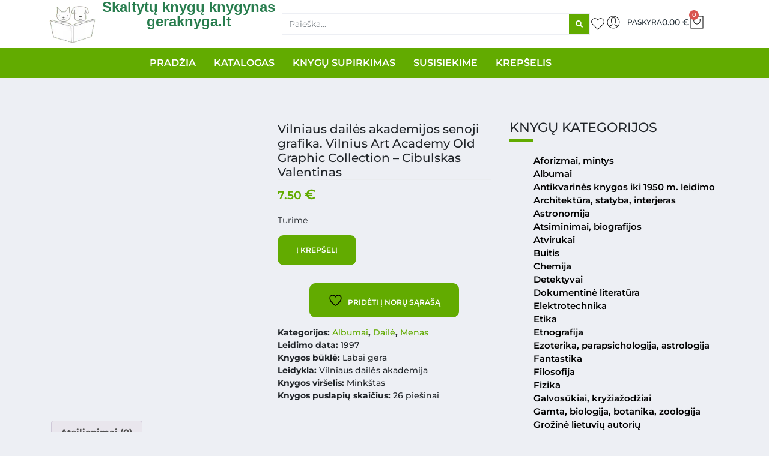

--- FILE ---
content_type: text/html; charset=UTF-8
request_url: https://www.geraknyga.lt/knygu-sarasas/menas/daile/vilniaus-dailes-akademijos-senoji-grafika-vilnius-art-academy-old-graphic-collection-cibulskas-valentinas/
body_size: 59346
content:


<!DOCTYPE html><html lang="lt-LT"><head><script data-no-optimize="1">var litespeed_docref=sessionStorage.getItem("litespeed_docref");litespeed_docref&&(Object.defineProperty(document,"referrer",{get:function(){return litespeed_docref}}),sessionStorage.removeItem("litespeed_docref"));</script> <meta charset="UTF-8"><meta name="viewport" content="width=device-width, initial-scale=1.0, viewport-fit=cover" /> <script type="litespeed/javascript">document.documentElement.className=document.documentElement.className+' yes-js js_active js'</script> <title>Vilniaus dailės akademijos senoji grafika. Vilnius Art Academy Old Graphic Collection &#8211; Cibulskas Valentinas &#8211; Skaitytų knygų knygynas |  Skaitytos knygos  | geraknyga.lt</title><meta name='robots' content='max-image-preview:large' /><link rel='dns-prefetch' href='//cdn.jsdelivr.net' /><link rel='dns-prefetch' href='//maxcdn.bootstrapcdn.com' /><link rel='dns-prefetch' href='//use.fontawesome.com' /><link href='https://cdn.jsdelivr.net' crossorigin='anonymous' rel='preconnect' /><link href='https://use.fontawesome.com' crossorigin='anonymous' rel='preconnect' /><link rel="alternate" type="application/rss+xml" title="Skaitytų knygų knygynas |  Skaitytos knygos  | geraknyga.lt &raquo; Įrašų RSS srautas" href="https://www.geraknyga.lt/feed/" /><link rel="alternate" type="application/rss+xml" title="Skaitytų knygų knygynas |  Skaitytos knygos  | geraknyga.lt &raquo; Komentarų RSS srautas" href="https://www.geraknyga.lt/comments/feed/" /><link rel="alternate" type="application/rss+xml" title="Skaitytų knygų knygynas |  Skaitytos knygos  | geraknyga.lt &raquo; Įrašo „Vilniaus dailės akademijos senoji grafika. Vilnius Art Academy Old Graphic Collection &#8211; Cibulskas Valentinas“ komentarų RSS srautas" href="https://www.geraknyga.lt/knygu-sarasas/menas/daile/vilniaus-dailes-akademijos-senoji-grafika-vilnius-art-academy-old-graphic-collection-cibulskas-valentinas/feed/" /><link rel="alternate" title="oEmbed (JSON)" type="application/json+oembed" href="https://www.geraknyga.lt/wp-json/oembed/1.0/embed?url=https%3A%2F%2Fwww.geraknyga.lt%2Fknygu-sarasas%2Fmenas%2Fdaile%2Fvilniaus-dailes-akademijos-senoji-grafika-vilnius-art-academy-old-graphic-collection-cibulskas-valentinas%2F" /><link rel="alternate" title="oEmbed (XML)" type="text/xml+oembed" href="https://www.geraknyga.lt/wp-json/oembed/1.0/embed?url=https%3A%2F%2Fwww.geraknyga.lt%2Fknygu-sarasas%2Fmenas%2Fdaile%2Fvilniaus-dailes-akademijos-senoji-grafika-vilnius-art-academy-old-graphic-collection-cibulskas-valentinas%2F&#038;format=xml" /><style id='wp-img-auto-sizes-contain-inline-css' type='text/css'>img:is([sizes=auto i],[sizes^="auto," i]){contain-intrinsic-size:3000px 1500px}
/*# sourceURL=wp-img-auto-sizes-contain-inline-css */</style><style id="litespeed-ccss">ul{box-sizing:border-box}:root{--wp--preset--font-size--normal:16px;--wp--preset--font-size--huge:42px}.screen-reader-text{border:0;clip:rect(1px,1px,1px,1px);clip-path:inset(50%);height:1px;margin:-1px;overflow:hidden;padding:0;position:absolute;width:1px;word-wrap:normal!important}.fa{display:inline-block;font:normal normal normal 14px/1 FontAwesome;font-size:inherit;text-rendering:auto;-webkit-font-smoothing:antialiased;-moz-osx-font-smoothing:grayscale}.fa-search:before{content:"\f002"}.fa-heart-o:before{content:"\f08a"}:root{--woocommerce:#7f54b3;--wc-green:#7ad03a;--wc-red:#a00;--wc-orange:#ffba00;--wc-blue:#2ea2cc;--wc-primary:#7f54b3;--wc-primary-text:#fff;--wc-secondary:#e9e6ed;--wc-secondary-text:#515151;--wc-highlight:#b3af54;--wc-highligh-text:#fff;--wc-content-bg:#fff;--wc-subtext:#767676}.summary .single_add_to_wishlist.button{margin:0}.yith-wcwl-add-to-wishlist{margin-top:10px}.yith-wcwl-add-button>a i{margin-right:10px}.yith-wcwl-add-button a.add_to_wishlist{margin:0;box-shadow:none;text-shadow:none}.woocommerce a.add_to_wishlist.button.alt{background-color:#a46497;background:#a46497;color:#fcfcfc;border-color:#a46497}.woocommerce a.add_to_wishlist.button.alt{border-radius:3px}:root{--wp--preset--aspect-ratio--square:1;--wp--preset--aspect-ratio--4-3:4/3;--wp--preset--aspect-ratio--3-4:3/4;--wp--preset--aspect-ratio--3-2:3/2;--wp--preset--aspect-ratio--2-3:2/3;--wp--preset--aspect-ratio--16-9:16/9;--wp--preset--aspect-ratio--9-16:9/16;--wp--preset--color--black:#000;--wp--preset--color--cyan-bluish-gray:#abb8c3;--wp--preset--color--white:#fff;--wp--preset--color--pale-pink:#f78da7;--wp--preset--color--vivid-red:#cf2e2e;--wp--preset--color--luminous-vivid-orange:#ff6900;--wp--preset--color--luminous-vivid-amber:#fcb900;--wp--preset--color--light-green-cyan:#7bdcb5;--wp--preset--color--vivid-green-cyan:#00d084;--wp--preset--color--pale-cyan-blue:#8ed1fc;--wp--preset--color--vivid-cyan-blue:#0693e3;--wp--preset--color--vivid-purple:#9b51e0;--wp--preset--gradient--vivid-cyan-blue-to-vivid-purple:linear-gradient(135deg,rgba(6,147,227,1) 0%,#9b51e0 100%);--wp--preset--gradient--light-green-cyan-to-vivid-green-cyan:linear-gradient(135deg,#7adcb4 0%,#00d082 100%);--wp--preset--gradient--luminous-vivid-amber-to-luminous-vivid-orange:linear-gradient(135deg,rgba(252,185,0,1) 0%,rgba(255,105,0,1) 100%);--wp--preset--gradient--luminous-vivid-orange-to-vivid-red:linear-gradient(135deg,rgba(255,105,0,1) 0%,#cf2e2e 100%);--wp--preset--gradient--very-light-gray-to-cyan-bluish-gray:linear-gradient(135deg,#eee 0%,#a9b8c3 100%);--wp--preset--gradient--cool-to-warm-spectrum:linear-gradient(135deg,#4aeadc 0%,#9778d1 20%,#cf2aba 40%,#ee2c82 60%,#fb6962 80%,#fef84c 100%);--wp--preset--gradient--blush-light-purple:linear-gradient(135deg,#ffceec 0%,#9896f0 100%);--wp--preset--gradient--blush-bordeaux:linear-gradient(135deg,#fecda5 0%,#fe2d2d 50%,#6b003e 100%);--wp--preset--gradient--luminous-dusk:linear-gradient(135deg,#ffcb70 0%,#c751c0 50%,#4158d0 100%);--wp--preset--gradient--pale-ocean:linear-gradient(135deg,#fff5cb 0%,#b6e3d4 50%,#33a7b5 100%);--wp--preset--gradient--electric-grass:linear-gradient(135deg,#caf880 0%,#71ce7e 100%);--wp--preset--gradient--midnight:linear-gradient(135deg,#020381 0%,#2874fc 100%);--wp--preset--font-size--small:13px;--wp--preset--font-size--medium:20px;--wp--preset--font-size--large:36px;--wp--preset--font-size--x-large:42px;--wp--preset--font-family--inter:"Inter",sans-serif;--wp--preset--font-family--cardo:Cardo;--wp--preset--spacing--20:.44rem;--wp--preset--spacing--30:.67rem;--wp--preset--spacing--40:1rem;--wp--preset--spacing--50:1.5rem;--wp--preset--spacing--60:2.25rem;--wp--preset--spacing--70:3.38rem;--wp--preset--spacing--80:5.06rem;--wp--preset--shadow--natural:6px 6px 9px rgba(0,0,0,.2);--wp--preset--shadow--deep:12px 12px 50px rgba(0,0,0,.4);--wp--preset--shadow--sharp:6px 6px 0px rgba(0,0,0,.2);--wp--preset--shadow--outlined:6px 6px 0px -3px rgba(255,255,255,1),6px 6px rgba(0,0,0,1);--wp--preset--shadow--crisp:6px 6px 0px rgba(0,0,0,1)}#cookie-law-info-bar{font-size:15px;margin:0 auto;padding:12px 10px;position:absolute;text-align:center;box-sizing:border-box;width:100%;z-index:9999;display:none;left:0;font-weight:300;box-shadow:0 -1px 10px 0 rgba(172,171,171,.3)}#cookie-law-info-bar span{vertical-align:middle}.cli-plugin-button,.cli-plugin-button:visited{display:inline-block;padding:9px 12px;color:#fff;text-decoration:none;position:relative;margin-left:5px;text-decoration:none}.cli-plugin-main-link{margin-left:0;font-weight:550;text-decoration:underline}.cli-plugin-button,.cli-plugin-button:visited,.medium.cli-plugin-button,.medium.cli-plugin-button:visited{font-size:13px;font-weight:400;line-height:1}.cli-plugin-button{margin-top:5px}.cli-bar-popup{-moz-background-clip:padding;-webkit-background-clip:padding;background-clip:padding-box;-webkit-border-radius:30px;-moz-border-radius:30px;border-radius:30px;padding:20px}.cli-container-fluid{padding-right:15px;padding-left:15px;margin-right:auto;margin-left:auto}.cli-row{display:-ms-flexbox;display:flex;-ms-flex-wrap:wrap;flex-wrap:wrap;margin-right:-15px;margin-left:-15px}.cli-align-items-stretch{-ms-flex-align:stretch!important;align-items:stretch!important}.cli-px-0{padding-left:0;padding-right:0}.cli-btn{font-size:14px;display:inline-block;font-weight:400;text-align:center;white-space:nowrap;vertical-align:middle;border:1px solid transparent;padding:.5rem 1.25rem;line-height:1;border-radius:.25rem}.cli-modal-backdrop{position:fixed;top:0;right:0;bottom:0;left:0;z-index:1040;background-color:#000;display:none}.cli-modal-backdrop.cli-fade{opacity:0}.cli-modal a{text-decoration:none}.cli-modal .cli-modal-dialog{position:relative;width:auto;margin:.5rem;font-family:-apple-system,BlinkMacSystemFont,"Segoe UI",Roboto,"Helvetica Neue",Arial,sans-serif,"Apple Color Emoji","Segoe UI Emoji","Segoe UI Symbol";font-size:1rem;font-weight:400;line-height:1.5;color:#212529;text-align:left;display:-ms-flexbox;display:flex;-ms-flex-align:center;align-items:center;min-height:calc(100% - (.5rem*2))}@media (min-width:576px){.cli-modal .cli-modal-dialog{max-width:500px;margin:1.75rem auto;min-height:calc(100% - (1.75rem*2))}}@media (min-width:992px){.cli-modal .cli-modal-dialog{max-width:900px}}.cli-modal-content{position:relative;display:-ms-flexbox;display:flex;-ms-flex-direction:column;flex-direction:column;width:100%;background-color:#fff;background-clip:padding-box;border-radius:.3rem;outline:0}.cli-modal .cli-modal-close{position:absolute;right:10px;top:10px;z-index:1;padding:0;background-color:transparent!important;border:0;-webkit-appearance:none;font-size:1.5rem;font-weight:700;line-height:1;color:#000;text-shadow:0 1px 0 #fff}.cli-switch{display:inline-block;position:relative;min-height:1px;padding-left:70px;font-size:14px}.cli-switch input[type=checkbox]{display:none}.cli-switch .cli-slider{background-color:#e3e1e8;height:24px;width:50px;bottom:0;left:0;position:absolute;right:0;top:0}.cli-switch .cli-slider:before{background-color:#fff;bottom:2px;content:"";height:20px;left:2px;position:absolute;width:20px}.cli-switch input:checked+.cli-slider{background-color:#00acad}.cli-switch input:checked+.cli-slider:before{transform:translateX(26px)}.cli-switch .cli-slider{border-radius:34px}.cli-switch .cli-slider:before{border-radius:50%}.cli-tab-content{background:#fff}.cli-tab-content{width:100%;padding:30px}@media (max-width:767px){.cli-tab-content{padding:30px 10px}}.cli-container-fluid{padding-right:15px;padding-left:15px;margin-right:auto;margin-left:auto}.cli-row{display:-ms-flexbox;display:flex;-ms-flex-wrap:wrap;flex-wrap:wrap;margin-right:-15px;margin-left:-15px}.cli-align-items-stretch{-ms-flex-align:stretch!important;align-items:stretch!important}.cli-px-0{padding-left:0;padding-right:0}.cli-btn{font-size:14px;display:inline-block;font-weight:400;text-align:center;white-space:nowrap;vertical-align:middle;border:1px solid transparent;padding:.5rem 1.25rem;line-height:1;border-radius:.25rem}.cli-modal-backdrop{position:fixed;top:0;right:0;bottom:0;left:0;z-index:1040;background-color:#000;-webkit-transform:scale(0);transform:scale(0)}.cli-modal-backdrop.cli-fade{opacity:0}.cli-modal{position:fixed;top:0;right:0;bottom:0;left:0;z-index:99999;transform:scale(0);overflow:hidden;outline:0;display:none}.cli-modal a{text-decoration:none}.cli-modal .cli-modal-dialog{position:relative;width:auto;margin:.5rem;font-family:inherit;font-size:1rem;font-weight:400;line-height:1.5;color:#212529;text-align:left;display:-ms-flexbox;display:flex;-ms-flex-align:center;align-items:center;min-height:calc(100% - (.5rem*2))}@media (min-width:576px){.cli-modal .cli-modal-dialog{max-width:500px;margin:1.75rem auto;min-height:calc(100% - (1.75rem*2))}}.cli-modal-content{position:relative;display:-ms-flexbox;display:flex;-ms-flex-direction:column;flex-direction:column;width:100%;background-color:#fff;background-clip:padding-box;border-radius:.2rem;box-sizing:border-box;outline:0}.cli-switch{display:inline-block;position:relative;min-height:1px;padding-left:38px;font-size:14px}.cli-switch input[type=checkbox]{display:none}.cli-switch .cli-slider{background-color:#e3e1e8;height:20px;width:38px;bottom:0;left:0;position:absolute;right:0;top:0}.cli-switch .cli-slider:before{background-color:#fff;bottom:2px;content:"";height:15px;left:3px;position:absolute;width:15px}.cli-switch input:checked+.cli-slider{background-color:#61a229}.cli-switch input:checked+.cli-slider:before{transform:translateX(18px)}.cli-switch .cli-slider{border-radius:34px;font-size:0}.cli-switch .cli-slider:before{border-radius:50%}.cli-tab-content{background:#fff}.cli-tab-content{width:100%;padding:5px 30px 5px 5px;box-sizing:border-box}@media (max-width:767px){.cli-tab-content{padding:30px 10px}}.cli-tab-footer .cli-btn{background-color:#00acad;padding:10px 15px;text-decoration:none}.cli-tab-footer .wt-cli-privacy-accept-btn{background-color:#61a229;color:#fff;border-radius:0}.cli-tab-footer{width:100%;text-align:right;padding:20px 0}.cli-col-12{width:100%}.cli-tab-header{display:flex;justify-content:space-between}.cli-tab-header a:before{width:10px;height:2px;left:0;top:calc(50% - 1px)}.cli-tab-header a:after{width:2px;height:10px;left:4px;top:calc(50% - 5px);-webkit-transform:none;transform:none}.cli-tab-header a:before{width:7px;height:7px;border-right:1px solid #4a6e78;border-bottom:1px solid #4a6e78;content:" ";transform:rotate(-45deg);margin-right:10px}.cli-tab-header a.cli-nav-link{position:relative;display:flex;align-items:center;font-size:14px;color:#000;text-transform:capitalize}.cli-tab-header{border-radius:5px;padding:12px 15px;background-color:#f2f2f2}.cli-modal .cli-modal-close{position:absolute;right:0;top:0;z-index:1;-webkit-appearance:none;width:40px;height:40px;padding:0;border-radius:50%;padding:10px;background:0 0;border:none;min-width:40px}.cli-tab-container h4{font-family:inherit;font-size:16px;margin-bottom:15px;margin:10px 0}#cliSettingsPopup .cli-tab-section-container{padding-top:12px}.cli-privacy-content-text{font-size:14px;line-height:1.4;margin-top:0;padding:0;color:#000}.cli-tab-content{display:none}.cli-tab-section .cli-tab-content{padding:10px 20px 5px}.cli-tab-section{margin-top:5px}@media (min-width:992px){.cli-modal .cli-modal-dialog{max-width:645px}}.cli-switch .cli-slider:after{content:attr(data-cli-disable);position:absolute;right:50px;color:#000;font-size:12px;text-align:right;min-width:80px}.cli-switch input:checked+.cli-slider:after{content:attr(data-cli-enable)}.cli-privacy-overview:not(.cli-collapsed) .cli-privacy-content{max-height:60px;overflow:hidden}a.cli-privacy-readmore{font-size:12px;margin-top:12px;display:inline-block;padding-bottom:0;color:#000;text-decoration:underline}.cli-modal-footer{position:relative}a.cli-privacy-readmore:before{content:attr(data-readmore-text)}.cli-modal-close svg{fill:#000}span.cli-necessary-caption{color:#000;font-size:12px}.cli-tab-container .cli-row{max-height:500px;overflow-y:auto}.wt-cli-sr-only{display:none;font-size:16px}.wt-cli-necessary-checkbox{display:none!important}.wt-cli-privacy-overview-actions{padding-bottom:0}.wt-cli-cookie-description{font-size:14px;line-height:1.4;margin-top:0;padding:0;color:#000}button.pswp__button{box-shadow:none!important;background-image:url(/wp-content/plugins/woocommerce/assets/css/photoswipe/default-skin/default-skin.png)!important}button.pswp__button,button.pswp__button--arrow--left:before,button.pswp__button--arrow--right:before{background-color:transparent!important}button.pswp__button--arrow--left,button.pswp__button--arrow--right{background-image:none!important}.pswp{display:none;position:absolute;width:100%;height:100%;left:0;top:0;overflow:hidden;-ms-touch-action:none;touch-action:none;z-index:1500;-webkit-text-size-adjust:100%;-webkit-backface-visibility:hidden;outline:0}.pswp *{-webkit-box-sizing:border-box;box-sizing:border-box}.pswp__bg{position:absolute;left:0;top:0;width:100%;height:100%;background:#000;opacity:0;-webkit-transform:translateZ(0);transform:translateZ(0);-webkit-backface-visibility:hidden;will-change:opacity}.pswp__scroll-wrap{position:absolute;left:0;top:0;width:100%;height:100%;overflow:hidden}.pswp__container{-ms-touch-action:none;touch-action:none;position:absolute;left:0;right:0;top:0;bottom:0}.pswp__container{-webkit-touch-callout:none}.pswp__bg{will-change:opacity}.pswp__container{-webkit-backface-visibility:hidden}.pswp__item{position:absolute;left:0;right:0;top:0;bottom:0;overflow:hidden}.pswp__button{width:44px;height:44px;position:relative;background:0 0;overflow:visible;-webkit-appearance:none;display:block;border:0;padding:0;margin:0;float:right;opacity:.75;-webkit-box-shadow:none;box-shadow:none}.pswp__button::-moz-focus-inner{padding:0;border:0}.pswp__button,.pswp__button--arrow--left:before,.pswp__button--arrow--right:before{background:url(/wp-content/plugins/woocommerce/assets/css/photoswipe/default-skin/default-skin.png) 0 0 no-repeat;background-size:264px 88px;width:44px;height:44px}.pswp__button--close{background-position:0 -44px}.pswp__button--share{background-position:-44px -44px}.pswp__button--fs{display:none}.pswp__button--zoom{display:none;background-position:-88px 0}.pswp__button--arrow--left,.pswp__button--arrow--right{background:0 0;top:50%;margin-top:-50px;width:70px;height:100px;position:absolute}.pswp__button--arrow--left{left:0}.pswp__button--arrow--right{right:0}.pswp__button--arrow--left:before,.pswp__button--arrow--right:before{content:'';top:35px;background-color:rgba(0,0,0,.3);height:30px;width:32px;position:absolute}.pswp__button--arrow--left:before{left:6px;background-position:-138px -44px}.pswp__button--arrow--right:before{right:6px;background-position:-94px -44px}.pswp__share-modal{display:block;background:rgba(0,0,0,.5);width:100%;height:100%;top:0;left:0;padding:10px;position:absolute;z-index:1600;opacity:0;-webkit-backface-visibility:hidden;will-change:opacity}.pswp__share-modal--hidden{display:none}.pswp__share-tooltip{z-index:1620;position:absolute;background:#fff;top:56px;border-radius:2px;display:block;width:auto;right:44px;-webkit-box-shadow:0 2px 5px rgba(0,0,0,.25);box-shadow:0 2px 5px rgba(0,0,0,.25);-webkit-transform:translateY(6px);-ms-transform:translateY(6px);transform:translateY(6px);-webkit-backface-visibility:hidden;will-change:transform}.pswp__counter{position:absolute;left:0;top:0;height:44px;font-size:13px;line-height:44px;color:#fff;opacity:.75;padding:0 10px}.pswp__caption{position:absolute;left:0;bottom:0;width:100%;min-height:44px}.pswp__caption__center{text-align:left;max-width:420px;margin:0 auto;font-size:13px;padding:10px;line-height:20px;color:#ccc}.pswp__preloader{width:44px;height:44px;position:absolute;top:0;left:50%;margin-left:-22px;opacity:0;will-change:opacity;direction:ltr}.pswp__preloader__icn{width:20px;height:20px;margin:12px}@media screen and (max-width:1024px){.pswp__preloader{position:relative;left:auto;top:auto;margin:0;float:right}}.pswp__ui{-webkit-font-smoothing:auto;visibility:visible;opacity:1;z-index:1550}.pswp__top-bar{position:absolute;left:0;top:0;height:44px;width:100%}.pswp__caption,.pswp__top-bar{-webkit-backface-visibility:hidden;will-change:opacity}.pswp__caption,.pswp__top-bar{background-color:rgba(0,0,0,.5)}.pswp__ui--hidden .pswp__button--arrow--left,.pswp__ui--hidden .pswp__button--arrow--right,.pswp__ui--hidden .pswp__caption,.pswp__ui--hidden .pswp__top-bar{opacity:.001}:root{--woocommerce:#7f54b3;--wc-green:#7ad03a;--wc-red:#a00;--wc-orange:#ffba00;--wc-blue:#2ea2cc;--wc-primary:#7f54b3;--wc-primary-text:#fff;--wc-secondary:#e9e6ed;--wc-secondary-text:#515151;--wc-highlight:#b3af54;--wc-highligh-text:#fff;--wc-content-bg:#fff;--wc-subtext:#767676}.woocommerce img,.woocommerce-page img{height:auto;max-width:100%}.woocommerce div.product div.images,.woocommerce-page div.product div.images{float:left;width:48%}.woocommerce div.product div.summary,.woocommerce-page div.product div.summary{float:right;width:48%;clear:none}.woocommerce div.product .woocommerce-tabs,.woocommerce-page div.product .woocommerce-tabs{clear:both}@media only screen and (max-width:768px){:root{--woocommerce:#7f54b3;--wc-green:#7ad03a;--wc-red:#a00;--wc-orange:#ffba00;--wc-blue:#2ea2cc;--wc-primary:#7f54b3;--wc-primary-text:#fff;--wc-secondary:#e9e6ed;--wc-secondary-text:#515151;--wc-highlight:#b3af54;--wc-highligh-text:#fff;--wc-content-bg:#fff;--wc-subtext:#767676}.woocommerce div.product div.images,.woocommerce div.product div.summary,.woocommerce-page div.product div.images,.woocommerce-page div.product div.summary{float:none;width:100%}}:root{--woocommerce:#7f54b3;--wc-green:#7ad03a;--wc-red:#a00;--wc-orange:#ffba00;--wc-blue:#2ea2cc;--wc-primary:#7f54b3;--wc-primary-text:#fff;--wc-secondary:#e9e6ed;--wc-secondary-text:#515151;--wc-highlight:#b3af54;--wc-highligh-text:#fff;--wc-content-bg:#fff;--wc-subtext:#767676}.screen-reader-text{clip:rect(1px,1px,1px,1px);height:1px;overflow:hidden;position:absolute!important;width:1px;word-wrap:normal!important}.woocommerce .quantity .qty{width:3.631em;text-align:center}.woocommerce div.product{margin-bottom:0;position:relative}.woocommerce div.product .product_title{clear:none;margin-top:0;padding:0}.woocommerce div.product p.stock{font-size:.92em}.woocommerce div.product div.images{margin-bottom:2em}.woocommerce div.product div.images img{display:block;width:100%;height:auto;box-shadow:none}.woocommerce div.product div.images.woocommerce-product-gallery{position:relative}.woocommerce div.product div.images .woocommerce-product-gallery__wrapper{margin:0;padding:0}.woocommerce div.product div.summary{margin-bottom:2em}.woocommerce div.product form.cart{margin-bottom:2em}.woocommerce div.product form.cart:after,.woocommerce div.product form.cart:before{content:" ";display:table}.woocommerce div.product form.cart:after{clear:both}.woocommerce div.product form.cart div.quantity{float:left;margin:0 4px 0 0}.woocommerce div.product form.cart .button{vertical-align:middle;float:left}.woocommerce .cart .button{float:none}body{margin:0;-webkit-font-smoothing:auto}aside,main,nav,section{display:block}a{background-color:transparent}img{border:0}svg:not(:root){overflow:hidden}button{overflow:visible}button{text-transform:none}button{-webkit-appearance:button}button::-moz-focus-inner,input::-moz-focus-inner{border:0;padding:0}input{line-height:normal}input[type=checkbox]{box-sizing:border-box;padding:0}input[type=search]::-webkit-search-cancel-button,input[type=search]::-webkit-search-decoration{-webkit-appearance:none}h1,h2,h3,h4{clear:both;color:#24292e;font-weight:600;margin-top:24px;margin-bottom:15px}h1{font-size:32px;padding-bottom:10px}h2{font-size:24px;padding-bottom:.3em;line-height:1.25}h3{font-size:18px;line-height:25px}h4{font-size:16px;line-height:20px}p{margin-bottom:1.5em}h1.entry-title{font-size:1.31rem;border-bottom:1px solid #eaecef}h3.widget-title{font-size:1.2rem}body{background:#fff}img{height:auto;max-width:100%}.screen-reader-text{clip:rect(1px,1px,1px,1px);position:absolute!important;height:1px;width:1px;overflow:hidden;word-wrap:normal!important}.entry-summary{margin:1.5em 0 0}@media only screen and (max-width:1280px){html{font-size:95%}}@media only screen and (max-width:1024px){html{font-size:90%}}@media only screen and (max-width:960px){html{font-size:85%}}@media only screen and (max-width:768px){html{font-size:80%}}@media only screen and (max-width:480px){html{font-size:75%}}h3.widget-title{font-size:1rem}a{color:#7a8291}.menu-item{font-size:1.2em}.price span{font-size:1.2em}ul.product-categories{list-style-type:none}.menu-item{line-height:1em}h3.widget-title{font-size:1.6em!important;padding-bottom:.6em!important}.product-categories li a{font-weight:600;color:black!important}li.cat-item:nth-child(8){display:none!important}.fa{display:inline-block;font:normal normal normal 14px/1 FontAwesome;font-size:inherit;text-rendering:auto;-webkit-font-smoothing:antialiased;-moz-osx-font-smoothing:grayscale;transform:translate(0,0)}.fa-search:before{content:"\f002"}.fa-heart-o:before{content:"\f08a"}:root{--blue:#007bff;--indigo:#6610f2;--purple:#6f42c1;--pink:#e83e8c;--red:#dc3545;--orange:#fd7e14;--yellow:#ffc107;--green:#28a745;--teal:#20c997;--cyan:#17a2b8;--white:#fff;--gray:#6c757d;--gray-dark:#343a40;--primary:#007bff;--secondary:#6c757d;--success:#28a745;--info:#17a2b8;--warning:#ffc107;--danger:#dc3545;--light:#f8f9fa;--dark:#343a40;--breakpoint-xs:0;--breakpoint-sm:576px;--breakpoint-md:768px;--breakpoint-lg:992px;--breakpoint-xl:1200px;--font-family-sans-serif:-apple-system,BlinkMacSystemFont,"Segoe UI",Roboto,"Helvetica Neue",Arial,"Noto Sans",sans-serif,"Apple Color Emoji","Segoe UI Emoji","Segoe UI Symbol","Noto Color Emoji";--font-family-monospace:SFMono-Regular,Menlo,Monaco,Consolas,"Liberation Mono","Courier New",monospace}*,:after,:before{box-sizing:border-box}html{font-family:sans-serif;line-height:1.15;-webkit-text-size-adjust:100%}aside,main,nav,section{display:block}body{margin:0;font-family:-apple-system,BlinkMacSystemFont,"Segoe UI",Roboto,"Helvetica Neue",Arial,"Noto Sans",sans-serif,"Apple Color Emoji","Segoe UI Emoji","Segoe UI Symbol","Noto Color Emoji";font-size:1rem;font-weight:400;line-height:1.5;color:#212529;text-align:left;background-color:#fff}h1,h2,h3,h4{margin-top:0;margin-bottom:.5rem}p{margin-top:0;margin-bottom:1rem}ul{margin-top:0;margin-bottom:1rem}b{font-weight:bolder}a{color:#007bff;text-decoration:none;background-color:transparent}img{vertical-align:middle;border-style:none}svg{overflow:hidden;vertical-align:middle}label{display:inline-block;margin-bottom:.5rem}button{border-radius:0}button,input{margin:0;font-family:inherit;font-size:inherit;line-height:inherit}button,input{overflow:visible}button{text-transform:none}[type=button],[type=submit],button{-webkit-appearance:button}[type=button]::-moz-focus-inner,[type=submit]::-moz-focus-inner,button::-moz-focus-inner{padding:0;border-style:none}input[type=checkbox]{box-sizing:border-box;padding:0}[type=search]{outline-offset:-2px;-webkit-appearance:none}[type=search]::-webkit-search-decoration{-webkit-appearance:none}::-webkit-file-upload-button{font:inherit;-webkit-appearance:button}h1,h2,h3,h4{margin-bottom:.5rem;font-weight:500;line-height:1.2}h1{font-size:2.5rem}h2{font-size:2rem}h3{font-size:1.75rem}h4{font-size:1.5rem}.col-lg-4,.col-lg-8,.col-md-12,.col-sm-12{position:relative;width:100%;padding-right:15px;padding-left:15px}@media (min-width:576px){.col-sm-12{-ms-flex:0 0 100%;flex:0 0 100%;max-width:100%}}@media (min-width:768px){.col-md-12{-ms-flex:0 0 100%;flex:0 0 100%;max-width:100%}}@media (min-width:992px){.col-lg-4{-ms-flex:0 0 33.333333%;flex:0 0 33.333333%;max-width:33.333333%}.col-lg-8{-ms-flex:0 0 66.666667%;flex:0 0 66.666667%;max-width:66.666667%}}.form-check-label{margin-bottom:0}.fa{-moz-osx-font-smoothing:grayscale;-webkit-font-smoothing:antialiased;display:inline-block;font-style:normal;font-variant:normal;text-rendering:auto;line-height:1}.fa-search:before{content:"\f002"}.fa{font-family:"Font Awesome 5 Free"}.fa{font-weight:900}h3.widget-title{font-size:1rem}a{color:#7a8291}.menu-item{font-size:1.2em}.price span{font-size:1.2em}ul.product-categories{list-style-type:none}.menu-item{line-height:1em}h3.widget-title{font-size:1.6em!important;padding-bottom:.6em!important}.product-categories li a{font-weight:600;color:black!important}li.cat-item:nth-child(8){display:none!important}:root{--blue:#eb6864;--indigo:#6610f2;--purple:#6f42c1;--pink:#e83e8c;--red:#f57a00;--orange:#fd7e14;--yellow:#f5e625;--green:#22b24c;--teal:#20c997;--cyan:#369;--white:#fff;--gray:#777;--gray-dark:#333;--primary:#eb6864;--secondary:#aaa;--success:#22b24c;--info:#369;--warning:#f5e625;--danger:#f57a00;--light:#f8f9fa;--dark:#222;--breakpoint-xs:0;--breakpoint-sm:576px;--breakpoint-md:768px;--breakpoint-lg:992px;--breakpoint-xl:1200px;--font-family-sans-serif:-apple-system,BlinkMacSystemFont,"Segoe UI",Roboto,"Helvetica Neue",Arial,sans-serif,"Apple Color Emoji","Segoe UI Emoji","Segoe UI Symbol";--font-family-monospace:SFMono-Regular,Menlo,Monaco,Consolas,"Liberation Mono","Courier New",monospace}*,*:before,*:after{-webkit-box-sizing:border-box;box-sizing:border-box}html{font-family:sans-serif;line-height:1.15;-webkit-text-size-adjust:100%;-ms-text-size-adjust:100%;-ms-overflow-style:scrollbar}@-ms-viewport{width:device-width}aside,main,nav,section{display:block}body{margin:0;font-family:-apple-system,BlinkMacSystemFont,"Segoe UI",Roboto,"Helvetica Neue",Arial,sans-serif,"Apple Color Emoji","Segoe UI Emoji","Segoe UI Symbol";font-size:1rem;font-weight:400;line-height:1.5;color:#222;text-align:left;background-color:#fff}h1,h2,h3,h4{margin-top:0;margin-bottom:.5rem}p{margin-top:0;margin-bottom:1rem}ul{margin-top:0;margin-bottom:1rem}b{font-weight:bolder}a{color:#eb6864;text-decoration:none;background-color:transparent;-webkit-text-decoration-skip:objects}a:not([href]):not([tabindex]){color:inherit;text-decoration:none}img{vertical-align:middle;border-style:none}svg:not(:root){overflow:hidden}label{display:inline-block;margin-bottom:.5rem}button{border-radius:0}input,button{margin:0;font-family:inherit;font-size:inherit;line-height:inherit}button,input{overflow:visible}button{text-transform:none}button,html [type=button],[type=submit]{-webkit-appearance:button}button::-moz-focus-inner,[type=button]::-moz-focus-inner,[type=submit]::-moz-focus-inner{padding:0;border-style:none}input[type=checkbox]{-webkit-box-sizing:border-box;box-sizing:border-box;padding:0}[type=search]{outline-offset:-2px;-webkit-appearance:none}[type=search]::-webkit-search-cancel-button,[type=search]::-webkit-search-decoration{-webkit-appearance:none}::-webkit-file-upload-button{font:inherit;-webkit-appearance:button}h1,h2,h3,h4{margin-bottom:.5rem;font-family:"News Cycle","Arial Narrow Bold",sans-serif;font-weight:700;line-height:1.1;color:inherit}h1{font-size:2.5rem}h2{font-size:2rem}h3{font-size:1.75rem}h4{font-size:1.5rem}.col-sm-12,.col-md-12,.col-lg-4,.col-lg-8{position:relative;width:100%;min-height:1px;padding-right:15px;padding-left:15px}@media (min-width:576px){.col-sm-12{-webkit-box-flex:0;-ms-flex:0 0 100%;flex:0 0 100%;max-width:100%}}@media (min-width:768px){.col-md-12{-webkit-box-flex:0;-ms-flex:0 0 100%;flex:0 0 100%;max-width:100%}}@media (min-width:992px){.col-lg-4{-webkit-box-flex:0;-ms-flex:0 0 33.3333333333%;flex:0 0 33.3333333333%;max-width:33.3333333333%}.col-lg-8{-webkit-box-flex:0;-ms-flex:0 0 66.6666666667%;flex:0 0 66.6666666667%;max-width:66.6666666667%}}.form-check-label{margin-bottom:0}.elementor-screen-only,.screen-reader-text{position:absolute;top:-10000em;width:1px;height:1px;margin:-1px;padding:0;overflow:hidden;clip:rect(0,0,0,0);border:0}.elementor *,.elementor *:before,.elementor *:after{box-sizing:border-box}.elementor a{box-shadow:none;text-decoration:none}.elementor img{height:auto;max-width:100%;border:none;border-radius:0;box-shadow:none}.elementor-element{--flex-direction:initial;--flex-wrap:initial;--justify-content:initial;--align-items:initial;--align-content:initial;--gap:initial;--flex-basis:initial;--flex-grow:initial;--flex-shrink:initial;--order:initial;--align-self:initial;flex-basis:var(--flex-basis);flex-grow:var(--flex-grow);flex-shrink:var(--flex-shrink);order:var(--order);align-self:var(--align-self)}:root{--page-title-display:block}h1.entry-title{display:var(--page-title-display)}.elementor-widget{position:relative}.elementor-widget:not(:last-child){margin-bottom:20px}.e-con{--border-radius:0;--border-top-width:0px;--border-right-width:0px;--border-bottom-width:0px;--border-left-width:0px;--border-style:initial;--border-color:initial;--container-widget-width:100%;--container-widget-height:initial;--container-widget-flex-grow:0;--container-widget-align-self:initial;--content-width:min(100%,var(--container-max-width,1140px));--width:100%;--min-height:initial;--height:auto;--text-align:initial;--margin-top:0px;--margin-right:0px;--margin-bottom:0px;--margin-left:0px;--padding-top:var(--container-default-padding-top,10px);--padding-right:var(--container-default-padding-right,10px);--padding-bottom:var(--container-default-padding-bottom,10px);--padding-left:var(--container-default-padding-left,10px);--position:relative;--z-index:revert;--overflow:visible;--gap:var(--widgets-spacing,20px);--overlay-mix-blend-mode:initial;--overlay-opacity:1;--e-con-grid-template-columns:repeat(3,1fr);--e-con-grid-template-rows:repeat(2,1fr);position:var(--position);width:var(--width);min-width:0;min-height:var(--min-height);height:var(--height);border-radius:var(--border-radius);z-index:var(--z-index);overflow:var(--overflow);--flex-wrap-mobile:wrap;margin-block-start:var(--margin-block-start);margin-inline-end:var(--margin-inline-end);margin-block-end:var(--margin-block-end);margin-inline-start:var(--margin-inline-start);padding-inline-start:var(--padding-inline-start);padding-inline-end:var(--padding-inline-end)}.e-con{--margin-block-start:var(--margin-top);--margin-block-end:var(--margin-bottom);--margin-inline-start:var(--margin-left);--margin-inline-end:var(--margin-right);--padding-inline-start:var(--padding-left);--padding-inline-end:var(--padding-right);--padding-block-start:var(--padding-top);--padding-block-end:var(--padding-bottom);--border-block-start-width:var(--border-top-width);--border-block-end-width:var(--border-bottom-width);--border-inline-start-width:var(--border-left-width);--border-inline-end-width:var(--border-right-width)}.e-con.e-flex{--flex-direction:column;--flex-basis:auto;--flex-grow:0;--flex-shrink:1;flex:var(--flex-grow) var(--flex-shrink) var(--flex-basis)}.e-con-full,.e-con>.e-con-inner{text-align:var(--text-align);padding-block-start:var(--padding-block-start);padding-block-end:var(--padding-block-end)}.e-con-full.e-flex,.e-con.e-flex>.e-con-inner{flex-direction:var(--flex-direction)}.e-con,.e-con>.e-con-inner{display:var(--display)}.e-con-boxed.e-flex{flex-direction:column;flex-wrap:initial;justify-content:initial;align-items:initial;align-content:initial}.e-con-boxed{text-align:initial;gap:initial}.e-con.e-flex>.e-con-inner{flex-wrap:var(--flex-wrap);justify-content:var(--justify-content);align-items:var(--align-items);align-content:var(--align-content);flex-basis:initial;flex-grow:1;flex-shrink:initial;align-self:initial}.e-con>.e-con-inner{gap:var(--gap);width:100%;max-width:var(--content-width);margin:0 auto;padding-inline-start:0;padding-inline-end:0;height:100%}.e-con .elementor-widget.elementor-widget{margin-block-end:0}.e-con:before{content:var(--background-overlay);display:block;position:absolute;mix-blend-mode:var(--overlay-mix-blend-mode);opacity:var(--overlay-opacity);border-radius:var(--border-radius);border-style:var(--border-style);border-color:var(--border-color);border-block-start-width:var(--border-block-start-width);border-inline-end-width:var(--border-inline-end-width);border-block-end-width:var(--border-block-end-width);border-inline-start-width:var(--border-inline-start-width);top:calc(0px - var(--border-top-width));left:calc(0px - var(--border-left-width));width:max(100% + var(--border-left-width) + var(--border-right-width),100%);height:max(100% + var(--border-top-width) + var(--border-bottom-width),100%)}.e-con .elementor-widget{min-width:0}.e-con>.elementor-widget>.elementor-widget-container{height:100%}.elementor.elementor .e-con>.elementor-widget{max-width:100%}@media (max-width:767px){.e-con.e-flex{--width:100%;--flex-wrap:var(--flex-wrap-mobile)}}.elementor-heading-title{padding:0;margin:0;line-height:1}.elementor-button{display:inline-block;line-height:1;background-color:#69727d;font-size:15px;padding:12px 24px;border-radius:3px;color:#fff;fill:#fff;text-align:center}.elementor-button:visited{color:#fff}.elementor-button-icon svg{width:1em;height:auto}.elementor-button-text{display:inline-block}.elementor-button span{text-decoration:inherit}.elementor-icon{display:inline-block;line-height:1;color:#69727d;font-size:50px;text-align:center}.elementor-icon svg{width:1em;height:1em;position:relative;display:block}.elementor-icon svg:before{position:absolute;left:50%;transform:translateX(-50%)}@media (max-width:767px){.elementor .elementor-hidden-mobile{display:none}}@media (min-width:768px) and (max-width:1024px){.elementor .elementor-hidden-tablet{display:none}}@media (min-width:1025px) and (max-width:99999px){.elementor .elementor-hidden-desktop{display:none}}:root{--swiper-theme-color:#007aff}:root{--swiper-navigation-size:44px}.elementor-element,.elementor-lightbox{--swiper-theme-color:#000;--swiper-navigation-size:44px;--swiper-pagination-bullet-size:6px;--swiper-pagination-bullet-horizontal-gap:6px}.elementor-kit-73253{--e-global-color-primary:#6ec1e4;--e-global-color-secondary:#54595f;--e-global-color-text:#7a7a7a;--e-global-color-accent:#287d4e;--e-global-color-042a1a4:#fff;--e-global-color-86279cf:#222d35;--e-global-color-c70863a:#1e293b;--e-global-color-09c55e9:#eaeaea;--e-global-color-2e2537c:#9a9da2;--e-global-color-6ac1968:#31404b;--e-global-color-8870adc:#000;--e-global-color-d5adea6:#edeff4;--e-global-color-928ecd2:#fac721;--e-global-color-3172fb8:#62ab00;--e-global-typography-primary-font-family:"Roboto";--e-global-typography-primary-font-weight:600;--e-global-typography-secondary-font-family:"Roboto Slab";--e-global-typography-secondary-font-weight:400;--e-global-typography-text-font-family:"Roboto";--e-global-typography-text-font-weight:400;--e-global-typography-accent-font-family:"Roboto";--e-global-typography-accent-font-weight:500}.e-con{--container-max-width:1140px}.elementor-widget:not(:last-child){margin-block-end:20px}.elementor-element{--widgets-spacing:20px 20px}h1.entry-title{display:var(--page-title-display)}@media (max-width:1024px){.e-con{--container-max-width:1024px}}@media (max-width:767px){.e-con{--container-max-width:767px}}.elementor-location-header:before{content:"";display:table;clear:both}.elementor-menu-cart__wrapper{text-align:var(--main-alignment,left)}.elementor-menu-cart__toggle_wrapper{display:inline-block;position:relative}.elementor-menu-cart__toggle{display:inline-block}.elementor-menu-cart__toggle .elementor-button{background-color:var(--toggle-button-background-color,transparent);color:var(--toggle-button-text-color,#69727d);border-style:var(--toggle-button-border-type,solid);border-width:var(--toggle-button-border-width,1px);border-color:var(--toggle-button-border-color,#69727d);border-radius:var(--toggle-button-border-radius,0px);display:inline-flex;flex-direction:row;align-items:center;gap:.3em;padding:var(--toggle-icon-padding,12px 24px)}.elementor-menu-cart__toggle .elementor-button svg{fill:var(--toggle-button-icon-color,#69727d)}.elementor-menu-cart__toggle .elementor-button-icon{position:relative;color:var(--toggle-button-icon-color,#69727d);font-size:var(--toggle-icon-size,inherit)}.elementor-menu-cart__toggle .elementor-button-text,.elementor-menu-cart__toggle .elementor-button-icon{flex-grow:unset;order:unset}.elementor-menu-cart--items-indicator-bubble .elementor-menu-cart__toggle .elementor-button-icon .elementor-button-icon-qty[data-counter]{display:block;position:absolute;min-width:1.6em;height:1.6em;line-height:1.5em;top:-.7em;inset-inline-end:-.7em;border-radius:100%;color:var(--items-indicator-text-color,#fff);background-color:var(--items-indicator-background-color,#d9534f);text-align:center;font-size:10px}.elementor-menu-cart__container{transform:scale(1);overflow:hidden;position:fixed;z-index:9998;top:0;left:0;width:100vw;height:100%;background-color:rgba(0,0,0,.25);text-align:left}.elementor-menu-cart__main{position:fixed;left:var(--side-cart-alignment-left,auto);right:var(--side-cart-alignment-right,0);transform:translateX(0);top:0;bottom:0;display:flex;flex-direction:column;align-items:stretch;font-size:14px;min-height:200px;width:350px;max-width:100%;padding:var(--cart-padding,20px 30px);background-color:var(--cart-background-color,#fff);box-shadow:0 0 20px rgba(0,0,0,.2);border-style:var(--cart-border-style,none);border-color:var(--cart-border-color,initial);border-radius:var(--cart-border-radius,0px);margin-top:var(--mini-cart-spacing,0px)}.elementor-menu-cart__main .widget_shopping_cart_content{height:100%;display:flex;flex-direction:column}body.elementor-default .elementor-widget-woocommerce-menu-cart:not(.elementor-menu-cart--shown) .elementor-menu-cart__container{background-color:transparent;transform:scale(0)}body.elementor-default .elementor-widget-woocommerce-menu-cart:not(.elementor-menu-cart--shown) .elementor-menu-cart__main{overflow:hidden;opacity:0;transform:var(--side-cart-alignment-transform,translateX(100%))}.elementor-menu-cart__close-button{width:var(--cart-close-icon-size,25px);height:var(--cart-close-icon-size,25px);position:relative;margin:0 0 20px;align-self:flex-end;display:inline-block;font-family:eicons;font-size:20px;line-height:1}.elementor-menu-cart__close-button:before,.elementor-menu-cart__close-button:after{content:"";position:absolute;height:3px;width:100%;top:50%;left:0;margin-top:-1px;background:var(--cart-close-button-color,#69727d);border-radius:1px}.elementor-menu-cart__close-button:before{transform:rotate(45deg)}.elementor-menu-cart__close-button:after{transform:rotate(-45deg)}.elementor-widget-woocommerce-menu-cart:not(.elementor-menu-cart--show-subtotal-yes) .elementor-menu-cart__toggle .elementor-button-text{display:none}.elementor-widget-woocommerce-menu-cart.elementor-menu-cart--cart-type-mini-cart .elementor-menu-cart__container{position:absolute;width:auto;height:auto;overflow:visible;top:100%;bottom:auto;background:0 0;min-width:330px;left:0;right:auto;transform:scale(1)}.elementor-widget-woocommerce-menu-cart.elementor-menu-cart--cart-type-mini-cart .elementor-menu-cart__main{width:auto;height:auto;position:relative;top:auto;bottom:auto;right:auto;left:auto;overflow:visible;transform:translateY(0)}@media (max-width:767px){.elementor-widget-woocommerce-menu-cart.elementor-menu-cart--cart-type-mini-cart .elementor-menu-cart__container{min-width:300px}}body.elementor-default .elementor-widget-woocommerce-menu-cart.elementor-menu-cart--cart-type-mini-cart:not(.elementor-menu-cart--shown) .elementor-menu-cart__container{transform:scale(0)}body.elementor-default .elementor-widget-woocommerce-menu-cart.elementor-menu-cart--cart-type-mini-cart:not(.elementor-menu-cart--shown) .elementor-menu-cart__main{opacity:0;transform:translateY(-10px)}.elementor-search-form{display:block}.elementor-search-form .e-font-icon-svg-container{width:100%;height:100%;display:flex;align-items:center;justify-content:center}.elementor-search-form input[type=search],.elementor-search-form button{margin:0;border:0;padding:0;display:inline-block;vertical-align:middle;white-space:normal;background:0 0;line-height:1;min-width:0;font-size:15px;-webkit-appearance:none;-moz-appearance:none}.elementor-search-form button{background-color:#69727d;font-size:var(--e-search-form-submit-icon-size,16px);color:#fff;border-radius:0}.elementor-search-form__container{display:flex;overflow:hidden;border:0 solid transparent;min-height:50px}.elementor-search-form__container:not(.elementor-search-form--full-screen){background:#f1f2f3}.elementor-search-form__input{flex-basis:100%;color:#3f444b}.elementor-search-form__input::-moz-placeholder{color:inherit;font-family:inherit;opacity:.6}.elementor-search-form__submit{font-size:var(--e-search-form-submit-icon-size,16px)}.elementor-search-form__submit svg{fill:var(--e-search-form-submit-text-color,#fff);width:var(--e-search-form-submit-icon-size,16px);height:var(--e-search-form-submit-icon-size,16px)}.elementor-search-form .elementor-search-form__submit{color:var(--e-search-form-submit-text-color,#fff);border:none;border-radius:0}.elementor-item:before,.elementor-item:after{display:block;position:absolute}.elementor-item:not(:hover):not(:focus):not(.elementor-item-active):not(.highlighted):before,.elementor-item:not(:hover):not(:focus):not(.elementor-item-active):not(.highlighted):after{opacity:0}.e--pointer-background .elementor-item:before,.e--pointer-background .elementor-item:after{content:""}.e--pointer-background .elementor-item:before{top:0;left:0;right:0;bottom:0;background:#3f444b;z-index:-1}.e--pointer-background.e--animation-sweep-up .elementor-item:not(:hover):not(:focus):not(.elementor-item-active):not(.highlighted):before{top:100%}.elementor-nav-menu--main .elementor-nav-menu a{padding:13px 20px}.elementor-nav-menu--layout-horizontal{display:flex}.elementor-nav-menu--layout-horizontal .elementor-nav-menu{display:flex;flex-wrap:wrap}.elementor-nav-menu--layout-horizontal .elementor-nav-menu a{white-space:nowrap;flex-grow:1}.elementor-nav-menu--layout-horizontal .elementor-nav-menu>li{display:flex}.elementor-nav-menu--layout-horizontal .elementor-nav-menu>li:not(:first-child)>a{margin-inline-start:var(--e-nav-menu-horizontal-menu-item-margin)}.elementor-nav-menu--layout-horizontal .elementor-nav-menu>li:not(:last-child)>a{margin-inline-end:var(--e-nav-menu-horizontal-menu-item-margin)}.elementor-nav-menu--layout-horizontal .elementor-nav-menu>li:not(:last-child):after{content:var(--e-nav-menu-divider-content,none);border-left-width:var(--e-nav-menu-divider-width,2px);border-left-style:var(--e-nav-menu-divider-style,solid);height:var(--e-nav-menu-divider-height,35%);border-color:var(--e-nav-menu-divider-color,#000);align-self:center}.elementor-nav-menu__align-center .elementor-nav-menu{margin-inline-start:auto;margin-inline-end:auto;justify-content:center}.elementor-widget-nav-menu .elementor-widget-container{display:flex;flex-direction:column}.elementor-nav-menu{position:relative;z-index:2}.elementor-nav-menu:after{content:" ";display:block;height:0;font:0px/0 serif;clear:both;visibility:hidden;overflow:hidden}.elementor-nav-menu,.elementor-nav-menu li{display:block;list-style:none;margin:0;padding:0;line-height:normal}.elementor-nav-menu li,.elementor-nav-menu a{position:relative}.elementor-nav-menu li{border-width:0}.elementor-nav-menu a{display:flex;align-items:center}.elementor-nav-menu a{padding:10px 20px;line-height:20px}.elementor-menu-toggle{display:flex;align-items:center;justify-content:center;font-size:var(--nav-menu-icon-size,22px);padding:.25em;border:0 solid;border-radius:3px;background-color:rgba(0,0,0,.05);color:#33373d}.elementor-menu-toggle:not(.elementor-active) .elementor-menu-toggle__icon--close{display:none}.elementor-menu-toggle .e-font-icon-svg{fill:#33373d;height:1em;width:1em}.elementor-menu-toggle svg{width:1em;height:auto;fill:var(--nav-menu-icon-color,currentColor)}span.elementor-menu-toggle__icon--open,span.elementor-menu-toggle__icon--close{line-height:1}.elementor-nav-menu--dropdown{background-color:#fff;font-size:13px}.elementor-nav-menu--dropdown-none .elementor-nav-menu--dropdown{display:none}.elementor-nav-menu--dropdown.elementor-nav-menu__container{margin-top:10px;transform-origin:top;overflow-y:auto;overflow-x:hidden}.elementor-nav-menu--dropdown a{color:#33373d}.elementor-nav-menu--toggle{--menu-height:100vh}.elementor-nav-menu--toggle .elementor-menu-toggle:not(.elementor-active)+.elementor-nav-menu__container{transform:scaleY(0);max-height:0;overflow:hidden}.elementor-nav-menu--stretch .elementor-nav-menu__container.elementor-nav-menu--dropdown{position:absolute;z-index:9997}@media (max-width:767px){.elementor-nav-menu--dropdown-mobile .elementor-nav-menu--main{display:none}}@media (min-width:768px){.elementor-nav-menu--dropdown-mobile .elementor-nav-menu--dropdown,.elementor-nav-menu--dropdown-mobile .elementor-menu-toggle{display:none}.elementor-nav-menu--dropdown-mobile nav.elementor-nav-menu--dropdown.elementor-nav-menu__container{overflow-y:hidden}}@media (max-width:1024px){.elementor-nav-menu--dropdown-tablet .elementor-nav-menu--main{display:none}}@media (min-width:1025px){.elementor-nav-menu--dropdown-tablet .elementor-nav-menu--dropdown,.elementor-nav-menu--dropdown-tablet .elementor-menu-toggle{display:none}.elementor-nav-menu--dropdown-tablet nav.elementor-nav-menu--dropdown.elementor-nav-menu__container{overflow-y:hidden}}.elementor-widget-heading .elementor-heading-title{color:var(--e-global-color-primary);font-family:var(--e-global-typography-primary-font-family),Sans-serif;font-weight:var(--e-global-typography-primary-font-weight)}.elementor-widget-text-editor{color:var(--e-global-color-text);font-family:var(--e-global-typography-text-font-family),Sans-serif;font-weight:var(--e-global-typography-text-font-weight)}.elementor-widget-icon.elementor-view-default .elementor-icon{color:var(--e-global-color-primary);border-color:var(--e-global-color-primary)}.elementor-widget-icon.elementor-view-default .elementor-icon svg{fill:var(--e-global-color-primary)}.elementor-widget-icon-box.elementor-view-default .elementor-icon{fill:var(--e-global-color-primary);color:var(--e-global-color-primary);border-color:var(--e-global-color-primary)}.elementor-widget-icon-box .elementor-icon-box-title{color:var(--e-global-color-primary)}.elementor-widget-icon-box .elementor-icon-box-title,.elementor-widget-icon-box .elementor-icon-box-title a{font-family:var(--e-global-typography-primary-font-family),Sans-serif;font-weight:var(--e-global-typography-primary-font-weight)}.elementor-widget-nav-menu .elementor-nav-menu .elementor-item{font-family:var(--e-global-typography-primary-font-family),Sans-serif;font-weight:var(--e-global-typography-primary-font-weight)}.elementor-widget-nav-menu .elementor-nav-menu--main .elementor-item{color:var(--e-global-color-text);fill:var(--e-global-color-text)}.elementor-widget-nav-menu .elementor-nav-menu--main:not(.e--pointer-framed) .elementor-item:before,.elementor-widget-nav-menu .elementor-nav-menu--main:not(.e--pointer-framed) .elementor-item:after{background-color:var(--e-global-color-accent)}.elementor-widget-nav-menu{--e-nav-menu-divider-color:var(--e-global-color-text)}.elementor-widget-nav-menu .elementor-nav-menu--dropdown .elementor-item{font-family:var(--e-global-typography-accent-font-family),Sans-serif;font-weight:var(--e-global-typography-accent-font-weight)}.elementor-widget-search-form input[type=search].elementor-search-form__input{font-family:var(--e-global-typography-text-font-family),Sans-serif;font-weight:var(--e-global-typography-text-font-weight)}.elementor-widget-search-form .elementor-search-form__input{color:var(--e-global-color-text);fill:var(--e-global-color-text)}.elementor-widget-search-form .elementor-search-form__submit{font-family:var(--e-global-typography-text-font-family),Sans-serif;font-weight:var(--e-global-typography-text-font-weight);background-color:var(--e-global-color-secondary)}.elementor-widget-woocommerce-menu-cart .elementor-menu-cart__toggle .elementor-button{font-family:var(--e-global-typography-primary-font-family),Sans-serif;font-weight:var(--e-global-typography-primary-font-weight)}.elementor-74260 .elementor-element.elementor-element-190ff3f{--display:flex;--flex-direction:row;--container-widget-width:calc((1 - var(--container-widget-flex-grow))*100%);--container-widget-height:100%;--container-widget-flex-grow:1;--container-widget-align-self:stretch;--flex-wrap-mobile:wrap;--justify-content:center;--align-items:center;--gap:10px 10px;--margin-top:0px;--margin-bottom:0px;--margin-left:0px;--margin-right:0px;--padding-top:0px;--padding-bottom:0px;--padding-left:0px;--padding-right:0px}.elementor-74260 .elementor-element.elementor-element-190ff3f:not(.elementor-motion-effects-element-type-background){background-color:var(--e-global-color-042a1a4)}.elementor-74260 .elementor-element.elementor-element-00b5a29{--display:flex;--flex-direction:row;--container-widget-width:calc((1 - var(--container-widget-flex-grow))*100%);--container-widget-height:100%;--container-widget-flex-grow:1;--container-widget-align-self:stretch;--flex-wrap-mobile:wrap;--justify-content:center;--align-items:center;--gap:5px 5px;--margin-top:0px;--margin-bottom:0px;--margin-left:0px;--margin-right:0px;--padding-top:0px;--padding-bottom:0px;--padding-left:0px;--padding-right:0px}.elementor-74260 .elementor-element.elementor-element-71118ad img{width:100%;height:80px;object-fit:contain}.elementor-74260 .elementor-element.elementor-element-116948c{text-align:center}.elementor-74260 .elementor-element.elementor-element-116948c .elementor-heading-title{color:#287d4e;font-family:"Georgia",Sans-serif;font-size:24px;font-weight:600;text-transform:none}.elementor-74260 .elementor-element.elementor-element-706a5e2{--display:flex;--flex-direction:column;--container-widget-width:calc((1 - var(--container-widget-flex-grow))*100%);--container-widget-height:initial;--container-widget-flex-grow:0;--container-widget-align-self:initial;--flex-wrap-mobile:wrap;--justify-content:center;--align-items:stretch;--margin-top:0px;--margin-bottom:0px;--margin-left:0px;--margin-right:0px;--padding-top:0px;--padding-bottom:0px;--padding-left:0px;--padding-right:0px}.elementor-74260 .elementor-element.elementor-element-0e383ad .elementor-search-form__container{min-height:34px}.elementor-74260 .elementor-element.elementor-element-0e383ad .elementor-search-form__submit{min-width:34px;--e-search-form-submit-text-color:var(--e-global-color-042a1a4);background-color:var(--e-global-color-3172fb8);--e-search-form-submit-icon-size:12px}.elementor-74260 .elementor-element.elementor-element-0e383ad .elementor-search-form__input{padding-left:calc(34px/3);padding-right:calc(34px/3)}.elementor-74260 .elementor-element.elementor-element-0e383ad input[type=search].elementor-search-form__input{font-family:"Montserrat",Sans-serif;font-size:14px;font-weight:400;line-height:34px}.elementor-74260 .elementor-element.elementor-element-0e383ad .elementor-search-form__input{color:var(--e-global-color-86279cf);fill:var(--e-global-color-86279cf)}.elementor-74260 .elementor-element.elementor-element-0e383ad:not(.elementor-search-form--skin-full_screen) .elementor-search-form__container{background-color:var(--e-global-color-042a1a4);border-color:var(--e-global-color-d5adea6);border-width:1px;border-radius:0}.elementor-74260 .elementor-element.elementor-element-0581d6d{--display:flex;--flex-direction:row;--container-widget-width:calc((1 - var(--container-widget-flex-grow))*100%);--container-widget-height:100%;--container-widget-flex-grow:1;--container-widget-align-self:stretch;--flex-wrap-mobile:wrap;--justify-content:center;--align-items:center;--gap:10px 10px;--margin-top:0px;--margin-bottom:0px;--margin-left:0px;--margin-right:0px;--padding-top:0px;--padding-bottom:0px;--padding-left:0px;--padding-right:0px}.elementor-74260 .elementor-element.elementor-element-900f029 .elementor-icon-wrapper{text-align:center}.elementor-74260 .elementor-element.elementor-element-900f029 .elementor-icon{font-size:26px}.elementor-74260 .elementor-element.elementor-element-900f029 .elementor-icon svg{height:26px}.elementor-74260 .elementor-element.elementor-element-900f029>.elementor-widget-container{margin:3px 0 -3px;padding:0}.elementor-74260 .elementor-element.elementor-element-900f029.elementor-element{--align-self:center}.elementor-74260 .elementor-element.elementor-element-719d42d .elementor-icon-box-wrapper{text-align:left}.elementor-74260 .elementor-element.elementor-element-719d42d{--icon-box-icon-margin:10px}.elementor-74260 .elementor-element.elementor-element-719d42d .elementor-icon-box-title{margin-bottom:0;color:var(--e-global-color-86279cf)}.elementor-74260 .elementor-element.elementor-element-719d42d.elementor-view-default .elementor-icon{fill:var(--e-global-color-86279cf);color:var(--e-global-color-86279cf);border-color:var(--e-global-color-86279cf)}.elementor-74260 .elementor-element.elementor-element-719d42d .elementor-icon{font-size:26px}.elementor-74260 .elementor-element.elementor-element-719d42d .elementor-icon-box-title,.elementor-74260 .elementor-element.elementor-element-719d42d .elementor-icon-box-title a{font-family:"Montserrat",Sans-serif;font-size:12px;font-weight:500;text-transform:uppercase}.elementor-74260 .elementor-element.elementor-element-69d2643{--main-alignment:right;--mini-cart-spacing:0px;--divider-style:solid;--subtotal-divider-style:solid;--elementor-remove-from-cart-button:none;--remove-from-cart-button:block;--toggle-button-text-color:var(--e-global-color-86279cf);--toggle-button-background-color:var(--e-global-color-042a1a4);--toggle-button-border-color:var(--e-global-color-042a1a4);--toggle-button-border-width:0px;--toggle-button-border-radius:0px;--toggle-icon-size:26px;--toggle-icon-padding:0px;--cart-background-color:var(--e-global-color-042a1a4);--cart-border-style:solid;--cart-border-color:var(--e-global-color-09c55e9);--cart-border-radius:0px;--cart-padding:25px;--cart-close-icon-size:20px;--cart-close-button-color:var(--e-global-color-86279cf);--cart-close-button-hover-color:var(--e-global-color-accent);--remove-item-button-size:20px;--remove-item-button-color:var(--e-global-color-2e2537c);--menu-cart-subtotal-color:var(--e-global-color-86279cf);--menu-cart-subtotal-text-align:center;--product-variations-color:var(--e-global-color-c70863a);--product-price-color:var(--e-global-color-2e2537c);--cart-footer-layout:1fr;--products-max-height-sidecart:calc(100vh - 300px);--products-max-height-minicart:calc(100vh - 450px);--cart-footer-buttons-border-radius:0px;--view-cart-button-text-color:var(--e-global-color-042a1a4);--view-cart-button-background-color:var(--e-global-color-3172fb8);--view-cart-button-hover-text-color:var(--e-global-color-042a1a4);--view-cart-button-hover-background-color:var(--e-global-color-accent);--checkout-button-text-color:var(--e-global-color-042a1a4);--checkout-button-background-color:var(--e-global-color-3172fb8);--checkout-button-hover-text-color:var(--e-global-color-042a1a4);--checkout-button-hover-background-color:var(--e-global-color-accent);--empty-message-color:var(--e-global-color-c70863a);--empty-message-alignment:center}.elementor-74260 .elementor-element.elementor-element-69d2643.elementor-menu-cart--cart-type-mini-cart .elementor-menu-cart__container{right:0;left:auto;transform:none}.elementor-74260 .elementor-element.elementor-element-69d2643 .elementor-menu-cart__toggle .elementor-button{font-family:"Montserrat",Sans-serif;font-size:14px;font-weight:500;gap:5px}.elementor-74260 .elementor-element.elementor-element-69d2643 .elementor-menu-cart__main{border-width:1px}.elementor-74260 .elementor-element.elementor-element-69d2643 .widget_shopping_cart_content{--subtotal-divider-left-width:0;--subtotal-divider-right-width:0}.elementor-74260 .elementor-element.elementor-element-57e0e24{--main-alignment:right;--mini-cart-spacing:0px;--divider-style:solid;--subtotal-divider-style:solid;--elementor-remove-from-cart-button:none;--remove-from-cart-button:block;--toggle-button-background-color:var(--e-global-color-042a1a4);--toggle-button-border-color:var(--e-global-color-042a1a4);--toggle-button-border-width:0px;--toggle-button-border-radius:0px;--toggle-icon-size:26px;--toggle-icon-padding:0px;--cart-background-color:var(--e-global-color-042a1a4);--cart-border-style:solid;--cart-border-color:var(--e-global-color-09c55e9);--cart-border-radius:0px;--cart-padding:25px;--cart-close-icon-size:20px;--cart-close-button-color:var(--e-global-color-86279cf);--cart-close-button-hover-color:var(--e-global-color-accent);--remove-item-button-size:20px;--remove-item-button-color:var(--e-global-color-2e2537c);--menu-cart-subtotal-color:var(--e-global-color-86279cf);--menu-cart-subtotal-text-align:center;--product-variations-color:var(--e-global-color-c70863a);--product-price-color:var(--e-global-color-2e2537c);--cart-footer-layout:1fr;--products-max-height-sidecart:calc(100vh - 300px);--products-max-height-minicart:calc(100vh - 450px);--cart-footer-buttons-border-radius:0px;--view-cart-button-text-color:var(--e-global-color-042a1a4);--view-cart-button-background-color:var(--e-global-color-3172fb8);--view-cart-button-hover-text-color:var(--e-global-color-042a1a4);--view-cart-button-hover-background-color:var(--e-global-color-accent);--checkout-button-text-color:var(--e-global-color-042a1a4);--checkout-button-background-color:var(--e-global-color-3172fb8);--checkout-button-hover-text-color:var(--e-global-color-042a1a4);--checkout-button-hover-background-color:var(--e-global-color-accent);--empty-message-color:var(--e-global-color-c70863a);--empty-message-alignment:center}.elementor-74260 .elementor-element.elementor-element-57e0e24.elementor-menu-cart--cart-type-mini-cart .elementor-menu-cart__container{right:0;left:auto;transform:none}.elementor-74260 .elementor-element.elementor-element-57e0e24 .elementor-menu-cart__main{border-width:1px}.elementor-74260 .elementor-element.elementor-element-57e0e24 .widget_shopping_cart_content{--subtotal-divider-left-width:0;--subtotal-divider-right-width:0}.elementor-74260 .elementor-element.elementor-element-9834a43 .elementor-menu-toggle{margin:0 auto;background-color:#02010100}.elementor-74260 .elementor-element.elementor-element-9834a43 .elementor-nav-menu .elementor-item{font-family:"Montserrat",Sans-serif;font-size:16px;font-weight:600;text-transform:uppercase}.elementor-74260 .elementor-element.elementor-element-9834a43 .elementor-nav-menu--main .elementor-item{color:var(--e-global-color-042a1a4);fill:var(--e-global-color-042a1a4);padding-top:20px;padding-bottom:20px}.elementor-74260 .elementor-element.elementor-element-9834a43 .elementor-nav-menu--main:not(.e--pointer-framed) .elementor-item:before,.elementor-74260 .elementor-element.elementor-element-9834a43 .elementor-nav-menu--main:not(.e--pointer-framed) .elementor-item:after{background-color:var(--e-global-color-accent)}.elementor-74260 .elementor-element.elementor-element-9834a43 .elementor-nav-menu--dropdown{background-color:var(--e-global-color-042a1a4);border-style:solid;border-color:#eaeaea}.elementor-74260 .elementor-element.elementor-element-9834a43 .elementor-nav-menu--dropdown .elementor-item{font-family:"Montserrat",Sans-serif;font-weight:500;text-transform:none}.elementor-74260 .elementor-element.elementor-element-9834a43 div.elementor-menu-toggle{color:var(--e-global-color-86279cf)}.elementor-74260 .elementor-element.elementor-element-9834a43 div.elementor-menu-toggle svg{fill:var(--e-global-color-86279cf)}.elementor-74260 .elementor-element.elementor-element-b5fbe90{--display:flex;--min-height:0px;--flex-direction:row;--container-widget-width:calc((1 - var(--container-widget-flex-grow))*100%);--container-widget-height:100%;--container-widget-flex-grow:1;--container-widget-align-self:stretch;--flex-wrap-mobile:wrap;--justify-content:center;--align-items:center;--gap:50px 50px;border-style:none;--border-style:none;--margin-top:0px;--margin-bottom:0px;--margin-left:0px;--margin-right:0px;--padding-top:0px;--padding-bottom:0px;--padding-left:0px;--padding-right:0px}.elementor-74260 .elementor-element.elementor-element-b5fbe90:not(.elementor-motion-effects-element-type-background){background-color:#62ab00}.elementor-74260 .elementor-element.elementor-element-61d315f{--display:flex;--flex-direction:column;--container-widget-width:calc((1 - var(--container-widget-flex-grow))*100%);--container-widget-height:initial;--container-widget-flex-grow:0;--container-widget-align-self:initial;--flex-wrap-mobile:wrap;--align-items:flex-end;--margin-top:0px;--margin-bottom:0px;--margin-left:0px;--margin-right:0px;--padding-top:0px;--padding-bottom:0px;--padding-left:0px;--padding-right:0px}.elementor-74260 .elementor-element.elementor-element-8b6352b .elementor-menu-toggle{margin:0 auto}.elementor-74260 .elementor-element.elementor-element-8b6352b .elementor-nav-menu .elementor-item{font-family:"Montserrat",Sans-serif;font-size:16px;font-weight:600;text-transform:uppercase}.elementor-74260 .elementor-element.elementor-element-8b6352b .elementor-nav-menu--main .elementor-item{color:var(--e-global-color-042a1a4);fill:var(--e-global-color-042a1a4);padding-left:15px;padding-right:15px;padding-top:15px;padding-bottom:15px}.elementor-74260 .elementor-element.elementor-element-8b6352b .elementor-nav-menu--main:not(.e--pointer-framed) .elementor-item:before,.elementor-74260 .elementor-element.elementor-element-8b6352b .elementor-nav-menu--main:not(.e--pointer-framed) .elementor-item:after{background-color:var(--e-global-color-accent)}.elementor-74260 .elementor-element.elementor-element-bbabd31{--display:flex;--flex-direction:row;--container-widget-width:initial;--container-widget-height:100%;--container-widget-flex-grow:1;--container-widget-align-self:stretch;--flex-wrap-mobile:wrap;--justify-content:flex-start;--margin-top:0px;--margin-bottom:0px;--margin-left:0px;--margin-right:0px;--padding-top:0px;--padding-bottom:0px;--padding-left:0px;--padding-right:0px}@media (max-width:1024px){.elementor-74260 .elementor-element.elementor-element-190ff3f{--justify-content:space-between;--padding-top:0px;--padding-bottom:0px;--padding-left:25px;--padding-right:25px}.elementor-74260 .elementor-element.elementor-element-116948c .elementor-heading-title{font-size:20px}.elementor-74260 .elementor-element.elementor-element-0581d6d{--justify-content:flex-end}.elementor-74260 .elementor-element.elementor-element-719d42d .elementor-icon-box-title,.elementor-74260 .elementor-element.elementor-element-719d42d .elementor-icon-box-title a{font-size:0px}.elementor-74260 .elementor-element.elementor-element-8b6352b .elementor-nav-menu--main .elementor-item{padding-left:12px;padding-right:12px;padding-top:12px;padding-bottom:12px}}@media (max-width:767px){.elementor-74260 .elementor-element.elementor-element-190ff3f{--flex-direction:row;--container-widget-width:calc((1 - var(--container-widget-flex-grow))*100%);--container-widget-height:100%;--container-widget-flex-grow:1;--container-widget-align-self:stretch;--flex-wrap-mobile:wrap;--justify-content:flex-end;--align-items:center;--gap:0px 0px;--padding-top:10px;--padding-bottom:10px;--padding-left:10px;--padding-right:10px}.elementor-74260 .elementor-element.elementor-element-00b5a29{--width:100%;--flex-direction:row;--container-widget-width:initial;--container-widget-height:100%;--container-widget-flex-grow:1;--container-widget-align-self:stretch;--flex-wrap-mobile:wrap;--gap:10px 10px;--flex-wrap:nowrap;--margin-top:0px;--margin-bottom:10px;--margin-left:0px;--margin-right:0px;--padding-top:0px;--padding-bottom:0px;--padding-left:0px;--padding-right:0px}.elementor-74260 .elementor-element.elementor-element-706a5e2{--width:50%}.elementor-74260 .elementor-element.elementor-element-0581d6d{--width:50%;--justify-content:flex-end;--gap:10px 10px}.elementor-74260 .elementor-element.elementor-element-900f029>.elementor-widget-container{margin:5px 0 -5px}.elementor-74260 .elementor-element.elementor-element-719d42d .elementor-icon-box-wrapper{text-align:center}.elementor-74260 .elementor-element.elementor-element-719d42d{--icon-box-icon-margin:0px}.elementor-74260 .elementor-element.elementor-element-719d42d .elementor-icon-box-title,.elementor-74260 .elementor-element.elementor-element-719d42d .elementor-icon-box-title a{font-size:0px}.elementor-74260 .elementor-element.elementor-element-719d42d>.elementor-widget-container{margin:4px 0 -4px}.elementor-74260 .elementor-element.elementor-element-69d2643.elementor-menu-cart--cart-type-mini-cart .elementor-menu-cart__container{right:0;left:auto;transform:none}.elementor-74260 .elementor-element.elementor-element-69d2643{--mini-cart-spacing:5px}.elementor-74260 .elementor-element.elementor-element-57e0e24.elementor-menu-cart--cart-type-mini-cart .elementor-menu-cart__container{right:0;left:auto;transform:none}.elementor-74260 .elementor-element.elementor-element-57e0e24{--mini-cart-spacing:10px}.elementor-74260 .elementor-element.elementor-element-9834a43 .elementor-nav-menu--main .elementor-item{padding-top:0;padding-bottom:0}.elementor-74260 .elementor-element.elementor-element-9834a43 .elementor-nav-menu--dropdown .elementor-item{font-size:14px}.elementor-74260 .elementor-element.elementor-element-9834a43 .elementor-nav-menu--dropdown{border-width:0}.elementor-74260 .elementor-element.elementor-element-9834a43{--nav-menu-icon-size:26px}.elementor-74260 .elementor-element.elementor-element-9834a43 .elementor-menu-toggle{border-width:0;border-radius:0}}@media (min-width:768px){.elementor-74260 .elementor-element.elementor-element-00b5a29{--width:35%}.elementor-74260 .elementor-element.elementor-element-706a5e2{--width:45%}.elementor-74260 .elementor-element.elementor-element-0581d6d{--width:20%}.elementor-74260 .elementor-element.elementor-element-61d315f{--width:90%}.elementor-74260 .elementor-element.elementor-element-bbabd31{--width:10%}}@media (max-width:1024px) and (min-width:768px){.elementor-74260 .elementor-element.elementor-element-00b5a29{--width:40%}.elementor-74260 .elementor-element.elementor-element-706a5e2{--width:40%}.elementor-74260 .elementor-element.elementor-element-0581d6d{--width:20%}}.elementor-74263 .elementor-element.elementor-element-a72a516 .elementor-nav-menu .elementor-item{font-family:"Montserrat",Sans-serif;font-size:16px;font-weight:500}@media screen and (max-height:640px){.e-con.e-parent:nth-of-type(n+2):not(.e-lazyloaded):not(.e-no-lazyload),.e-con.e-parent:nth-of-type(n+2):not(.e-lazyloaded):not(.e-no-lazyload) *{background-image:none!important}}body{background-color:#edeff4!important;font-family:'Montserrat'!important}#cookie_action_close_header{color:white!important}.yith-wcwl-icon{display:none}.add_to_wishlist>span:nth-child(2){color:white!important}.yith-wcwl-add-button{margin-bottom:1em}.product_meta a{color:black!important}.posted_in,.tagged_as{font-weight:700}.posted_in>a,.tagged_as>a{font-weight:500!important}h3.widget-title:after{position:absolute;content:'';width:40px;height:5px;bottom:-1px;left:0;background:#62ab00}h3.widget-title{position:relative;text-align:left!important;font-size:22px!important;text-transform:uppercase;font-family:'Montserrat';padding:0 0 10px!important;border-bottom:1px solid #31404B80;margin:20px 0}#primary{max-width:1200px;margin:0 auto;padding:50px 20px;display:flex;flex-direction:row;flex-wrap:wrap}@media (min-width:1024px){.side-bar-custom{width:calc(100% - 1200px)}}@media (max-width:767px){#main{padding:0}}.entry-summary h1{font-family:'Montserrat';font-size:20px}.entry-summary p.price{font-size:16px!important;font-family:'Montserrat';color:#62ab00!important;Font-weight:600!important}.entry-summary p.stock{font-family:'Montserrat'}.entry-summary button.single_add_to_cart_button,.entry-summary a.single_add_to_wishlist{background-color:#62ab00!important;color:#fff!important;padding:15px 30px!important;border:1px solid #62ab00!important;border-radius:10px!important;font-family:'Montserrat';font-size:12px!important;font-weight:600!important;text-transform:uppercase}.product_meta{font-family:'Montserrat';font-size:14px;font-weight:500}.product_meta a{color:#62ab00!important}aside.widget-area .widget-content:first-child{display:none}.screen-reader-text{clip:rect(1px,1px,1px,1px);word-wrap:normal!important;border:0;clip-path:inset(50%);height:1px;margin:-1px;overflow:hidden;overflow-wrap:normal!important;padding:0;position:absolute!important;width:1px}.elementor-widget-image{text-align:center}.elementor-widget-image img{vertical-align:middle;display:inline-block}.elementor-widget-icon-box .elementor-icon-box-wrapper{display:block;text-align:center}.elementor-widget-icon-box .elementor-icon-box-icon{margin-bottom:var(--icon-box-icon-margin,15px);margin-right:auto;margin-left:auto}@media (min-width:768px){.elementor-widget-icon-box.elementor-vertical-align-middle .elementor-icon-box-wrapper{align-items:center}}.elementor-widget-icon-box.elementor-position-left .elementor-icon-box-wrapper{display:flex}.elementor-widget-icon-box.elementor-position-left .elementor-icon-box-icon{display:inline-flex;flex:0 0 auto}.elementor-widget-icon-box.elementor-position-left .elementor-icon-box-wrapper{text-align:start;flex-direction:row}.elementor-widget-icon-box.elementor-position-left .elementor-icon-box-icon{margin-right:var(--icon-box-icon-margin,15px);margin-left:0;margin-bottom:unset}@media (max-width:767px){.elementor-widget-icon-box.elementor-position-left .elementor-icon-box-icon{display:block;flex:unset}}.elementor-widget-icon-box .elementor-icon-box-title a{color:inherit}.elementor-widget-icon-box .elementor-icon-box-content{flex-grow:1}</style><link rel="preload" data-asynced="1" data-optimized="2" as="style" onload="this.onload=null;this.rel='stylesheet'" href="https://www.geraknyga.lt/wp-content/litespeed/css/497df53d2ee4be5de78e8cf7d8eea1a9.css?ver=0ca25" /><script data-optimized="1" type="litespeed/javascript" data-src="https://www.geraknyga.lt/wp-content/plugins/litespeed-cache/assets/js/css_async.min.js"></script> <style id='classic-theme-styles-inline-css' type='text/css'>/**
 * These rules are needed for backwards compatibility.
 * They should match the button element rules in the base theme.json file.
 */
.wp-block-button__link {
	color: #ffffff;
	background-color: #32373c;
	border-radius: 9999px; /* 100% causes an oval, but any explicit but really high value retains the pill shape. */

	/* This needs a low specificity so it won't override the rules from the button element if defined in theme.json. */
	box-shadow: none;
	text-decoration: none;

	/* The extra 2px are added to size solids the same as the outline versions.*/
	padding: calc(0.667em + 2px) calc(1.333em + 2px);

	font-size: 1.125em;
}

.wp-block-file__button {
	background: #32373c;
	color: #ffffff;
	text-decoration: none;
}

/*# sourceURL=/wp-includes/css/classic-themes.css */</style><style id='yith-wcwl-main-inline-css' type='text/css'>:root { --color-add-to-wishlist-background: #a46497; --color-add-to-wishlist-text: #fcfcfc; --color-add-to-wishlist-border: #a46497; --color-add-to-wishlist-background-hover: #a46497; --color-add-to-wishlist-text-hover: #fcfcfc; --color-add-to-wishlist-border-hover: #a46497; --rounded-corners-radius: 3px; --color-add-to-cart-background: #333333; --color-add-to-cart-text: #FFFFFF; --color-add-to-cart-border: #333333; --color-add-to-cart-background-hover: #4F4F4F; --color-add-to-cart-text-hover: #FFFFFF; --color-add-to-cart-border-hover: #4F4F4F; --add-to-cart-rounded-corners-radius: 16px; --color-button-style-1-background: #333333; --color-button-style-1-text: #FFFFFF; --color-button-style-1-border: #333333; --color-button-style-1-background-hover: #4F4F4F; --color-button-style-1-text-hover: #FFFFFF; --color-button-style-1-border-hover: #4F4F4F; --color-button-style-2-background: #333333; --color-button-style-2-text: #FFFFFF; --color-button-style-2-border: #333333; --color-button-style-2-background-hover: #4F4F4F; --color-button-style-2-text-hover: #FFFFFF; --color-button-style-2-border-hover: #4F4F4F; --color-wishlist-table-background: #FFFFFF; --color-wishlist-table-text: #6d6c6c; --color-wishlist-table-border: #FFFFFF; --color-headers-background: #F4F4F4; --color-share-button-color: #FFFFFF; --color-share-button-color-hover: #FFFFFF; --color-fb-button-background: #39599E; --color-fb-button-background-hover: #595A5A; --color-tw-button-background: #45AFE2; --color-tw-button-background-hover: #595A5A; --color-pr-button-background: #AB2E31; --color-pr-button-background-hover: #595A5A; --color-em-button-background: #FBB102; --color-em-button-background-hover: #595A5A; --color-wa-button-background: #00A901; --color-wa-button-background-hover: #595A5A; --feedback-duration: 3s } 
 :root { --color-add-to-wishlist-background: #a46497; --color-add-to-wishlist-text: #fcfcfc; --color-add-to-wishlist-border: #a46497; --color-add-to-wishlist-background-hover: #a46497; --color-add-to-wishlist-text-hover: #fcfcfc; --color-add-to-wishlist-border-hover: #a46497; --rounded-corners-radius: 3px; --color-add-to-cart-background: #333333; --color-add-to-cart-text: #FFFFFF; --color-add-to-cart-border: #333333; --color-add-to-cart-background-hover: #4F4F4F; --color-add-to-cart-text-hover: #FFFFFF; --color-add-to-cart-border-hover: #4F4F4F; --add-to-cart-rounded-corners-radius: 16px; --color-button-style-1-background: #333333; --color-button-style-1-text: #FFFFFF; --color-button-style-1-border: #333333; --color-button-style-1-background-hover: #4F4F4F; --color-button-style-1-text-hover: #FFFFFF; --color-button-style-1-border-hover: #4F4F4F; --color-button-style-2-background: #333333; --color-button-style-2-text: #FFFFFF; --color-button-style-2-border: #333333; --color-button-style-2-background-hover: #4F4F4F; --color-button-style-2-text-hover: #FFFFFF; --color-button-style-2-border-hover: #4F4F4F; --color-wishlist-table-background: #FFFFFF; --color-wishlist-table-text: #6d6c6c; --color-wishlist-table-border: #FFFFFF; --color-headers-background: #F4F4F4; --color-share-button-color: #FFFFFF; --color-share-button-color-hover: #FFFFFF; --color-fb-button-background: #39599E; --color-fb-button-background-hover: #595A5A; --color-tw-button-background: #45AFE2; --color-tw-button-background-hover: #595A5A; --color-pr-button-background: #AB2E31; --color-pr-button-background-hover: #595A5A; --color-em-button-background: #FBB102; --color-em-button-background-hover: #595A5A; --color-wa-button-background: #00A901; --color-wa-button-background-hover: #595A5A; --feedback-duration: 3s } 
/*# sourceURL=yith-wcwl-main-inline-css */</style><style id='global-styles-inline-css' type='text/css'>:root{--wp--preset--aspect-ratio--square: 1;--wp--preset--aspect-ratio--4-3: 4/3;--wp--preset--aspect-ratio--3-4: 3/4;--wp--preset--aspect-ratio--3-2: 3/2;--wp--preset--aspect-ratio--2-3: 2/3;--wp--preset--aspect-ratio--16-9: 16/9;--wp--preset--aspect-ratio--9-16: 9/16;--wp--preset--color--black: #000000;--wp--preset--color--cyan-bluish-gray: #abb8c3;--wp--preset--color--white: #ffffff;--wp--preset--color--pale-pink: #f78da7;--wp--preset--color--vivid-red: #cf2e2e;--wp--preset--color--luminous-vivid-orange: #ff6900;--wp--preset--color--luminous-vivid-amber: #fcb900;--wp--preset--color--light-green-cyan: #7bdcb5;--wp--preset--color--vivid-green-cyan: #00d084;--wp--preset--color--pale-cyan-blue: #8ed1fc;--wp--preset--color--vivid-cyan-blue: #0693e3;--wp--preset--color--vivid-purple: #9b51e0;--wp--preset--gradient--vivid-cyan-blue-to-vivid-purple: linear-gradient(135deg,rgb(6,147,227) 0%,rgb(155,81,224) 100%);--wp--preset--gradient--light-green-cyan-to-vivid-green-cyan: linear-gradient(135deg,rgb(122,220,180) 0%,rgb(0,208,130) 100%);--wp--preset--gradient--luminous-vivid-amber-to-luminous-vivid-orange: linear-gradient(135deg,rgb(252,185,0) 0%,rgb(255,105,0) 100%);--wp--preset--gradient--luminous-vivid-orange-to-vivid-red: linear-gradient(135deg,rgb(255,105,0) 0%,rgb(207,46,46) 100%);--wp--preset--gradient--very-light-gray-to-cyan-bluish-gray: linear-gradient(135deg,rgb(238,238,238) 0%,rgb(169,184,195) 100%);--wp--preset--gradient--cool-to-warm-spectrum: linear-gradient(135deg,rgb(74,234,220) 0%,rgb(151,120,209) 20%,rgb(207,42,186) 40%,rgb(238,44,130) 60%,rgb(251,105,98) 80%,rgb(254,248,76) 100%);--wp--preset--gradient--blush-light-purple: linear-gradient(135deg,rgb(255,206,236) 0%,rgb(152,150,240) 100%);--wp--preset--gradient--blush-bordeaux: linear-gradient(135deg,rgb(254,205,165) 0%,rgb(254,45,45) 50%,rgb(107,0,62) 100%);--wp--preset--gradient--luminous-dusk: linear-gradient(135deg,rgb(255,203,112) 0%,rgb(199,81,192) 50%,rgb(65,88,208) 100%);--wp--preset--gradient--pale-ocean: linear-gradient(135deg,rgb(255,245,203) 0%,rgb(182,227,212) 50%,rgb(51,167,181) 100%);--wp--preset--gradient--electric-grass: linear-gradient(135deg,rgb(202,248,128) 0%,rgb(113,206,126) 100%);--wp--preset--gradient--midnight: linear-gradient(135deg,rgb(2,3,129) 0%,rgb(40,116,252) 100%);--wp--preset--font-size--small: 13px;--wp--preset--font-size--medium: 20px;--wp--preset--font-size--large: 36px;--wp--preset--font-size--x-large: 42px;--wp--preset--spacing--20: 0.44rem;--wp--preset--spacing--30: 0.67rem;--wp--preset--spacing--40: 1rem;--wp--preset--spacing--50: 1.5rem;--wp--preset--spacing--60: 2.25rem;--wp--preset--spacing--70: 3.38rem;--wp--preset--spacing--80: 5.06rem;--wp--preset--shadow--natural: 6px 6px 9px rgba(0, 0, 0, 0.2);--wp--preset--shadow--deep: 12px 12px 50px rgba(0, 0, 0, 0.4);--wp--preset--shadow--sharp: 6px 6px 0px rgba(0, 0, 0, 0.2);--wp--preset--shadow--outlined: 6px 6px 0px -3px rgb(255, 255, 255), 6px 6px rgb(0, 0, 0);--wp--preset--shadow--crisp: 6px 6px 0px rgb(0, 0, 0);}:where(.is-layout-flex){gap: 0.5em;}:where(.is-layout-grid){gap: 0.5em;}body .is-layout-flex{display: flex;}.is-layout-flex{flex-wrap: wrap;align-items: center;}.is-layout-flex > :is(*, div){margin: 0;}body .is-layout-grid{display: grid;}.is-layout-grid > :is(*, div){margin: 0;}:where(.wp-block-columns.is-layout-flex){gap: 2em;}:where(.wp-block-columns.is-layout-grid){gap: 2em;}:where(.wp-block-post-template.is-layout-flex){gap: 1.25em;}:where(.wp-block-post-template.is-layout-grid){gap: 1.25em;}.has-black-color{color: var(--wp--preset--color--black) !important;}.has-cyan-bluish-gray-color{color: var(--wp--preset--color--cyan-bluish-gray) !important;}.has-white-color{color: var(--wp--preset--color--white) !important;}.has-pale-pink-color{color: var(--wp--preset--color--pale-pink) !important;}.has-vivid-red-color{color: var(--wp--preset--color--vivid-red) !important;}.has-luminous-vivid-orange-color{color: var(--wp--preset--color--luminous-vivid-orange) !important;}.has-luminous-vivid-amber-color{color: var(--wp--preset--color--luminous-vivid-amber) !important;}.has-light-green-cyan-color{color: var(--wp--preset--color--light-green-cyan) !important;}.has-vivid-green-cyan-color{color: var(--wp--preset--color--vivid-green-cyan) !important;}.has-pale-cyan-blue-color{color: var(--wp--preset--color--pale-cyan-blue) !important;}.has-vivid-cyan-blue-color{color: var(--wp--preset--color--vivid-cyan-blue) !important;}.has-vivid-purple-color{color: var(--wp--preset--color--vivid-purple) !important;}.has-black-background-color{background-color: var(--wp--preset--color--black) !important;}.has-cyan-bluish-gray-background-color{background-color: var(--wp--preset--color--cyan-bluish-gray) !important;}.has-white-background-color{background-color: var(--wp--preset--color--white) !important;}.has-pale-pink-background-color{background-color: var(--wp--preset--color--pale-pink) !important;}.has-vivid-red-background-color{background-color: var(--wp--preset--color--vivid-red) !important;}.has-luminous-vivid-orange-background-color{background-color: var(--wp--preset--color--luminous-vivid-orange) !important;}.has-luminous-vivid-amber-background-color{background-color: var(--wp--preset--color--luminous-vivid-amber) !important;}.has-light-green-cyan-background-color{background-color: var(--wp--preset--color--light-green-cyan) !important;}.has-vivid-green-cyan-background-color{background-color: var(--wp--preset--color--vivid-green-cyan) !important;}.has-pale-cyan-blue-background-color{background-color: var(--wp--preset--color--pale-cyan-blue) !important;}.has-vivid-cyan-blue-background-color{background-color: var(--wp--preset--color--vivid-cyan-blue) !important;}.has-vivid-purple-background-color{background-color: var(--wp--preset--color--vivid-purple) !important;}.has-black-border-color{border-color: var(--wp--preset--color--black) !important;}.has-cyan-bluish-gray-border-color{border-color: var(--wp--preset--color--cyan-bluish-gray) !important;}.has-white-border-color{border-color: var(--wp--preset--color--white) !important;}.has-pale-pink-border-color{border-color: var(--wp--preset--color--pale-pink) !important;}.has-vivid-red-border-color{border-color: var(--wp--preset--color--vivid-red) !important;}.has-luminous-vivid-orange-border-color{border-color: var(--wp--preset--color--luminous-vivid-orange) !important;}.has-luminous-vivid-amber-border-color{border-color: var(--wp--preset--color--luminous-vivid-amber) !important;}.has-light-green-cyan-border-color{border-color: var(--wp--preset--color--light-green-cyan) !important;}.has-vivid-green-cyan-border-color{border-color: var(--wp--preset--color--vivid-green-cyan) !important;}.has-pale-cyan-blue-border-color{border-color: var(--wp--preset--color--pale-cyan-blue) !important;}.has-vivid-cyan-blue-border-color{border-color: var(--wp--preset--color--vivid-cyan-blue) !important;}.has-vivid-purple-border-color{border-color: var(--wp--preset--color--vivid-purple) !important;}.has-vivid-cyan-blue-to-vivid-purple-gradient-background{background: var(--wp--preset--gradient--vivid-cyan-blue-to-vivid-purple) !important;}.has-light-green-cyan-to-vivid-green-cyan-gradient-background{background: var(--wp--preset--gradient--light-green-cyan-to-vivid-green-cyan) !important;}.has-luminous-vivid-amber-to-luminous-vivid-orange-gradient-background{background: var(--wp--preset--gradient--luminous-vivid-amber-to-luminous-vivid-orange) !important;}.has-luminous-vivid-orange-to-vivid-red-gradient-background{background: var(--wp--preset--gradient--luminous-vivid-orange-to-vivid-red) !important;}.has-very-light-gray-to-cyan-bluish-gray-gradient-background{background: var(--wp--preset--gradient--very-light-gray-to-cyan-bluish-gray) !important;}.has-cool-to-warm-spectrum-gradient-background{background: var(--wp--preset--gradient--cool-to-warm-spectrum) !important;}.has-blush-light-purple-gradient-background{background: var(--wp--preset--gradient--blush-light-purple) !important;}.has-blush-bordeaux-gradient-background{background: var(--wp--preset--gradient--blush-bordeaux) !important;}.has-luminous-dusk-gradient-background{background: var(--wp--preset--gradient--luminous-dusk) !important;}.has-pale-ocean-gradient-background{background: var(--wp--preset--gradient--pale-ocean) !important;}.has-electric-grass-gradient-background{background: var(--wp--preset--gradient--electric-grass) !important;}.has-midnight-gradient-background{background: var(--wp--preset--gradient--midnight) !important;}.has-small-font-size{font-size: var(--wp--preset--font-size--small) !important;}.has-medium-font-size{font-size: var(--wp--preset--font-size--medium) !important;}.has-large-font-size{font-size: var(--wp--preset--font-size--large) !important;}.has-x-large-font-size{font-size: var(--wp--preset--font-size--x-large) !important;}
:where(.wp-block-post-template.is-layout-flex){gap: 1.25em;}:where(.wp-block-post-template.is-layout-grid){gap: 1.25em;}
:where(.wp-block-term-template.is-layout-flex){gap: 1.25em;}:where(.wp-block-term-template.is-layout-grid){gap: 1.25em;}
:where(.wp-block-columns.is-layout-flex){gap: 2em;}:where(.wp-block-columns.is-layout-grid){gap: 2em;}
:root :where(.wp-block-pullquote){font-size: 1.5em;line-height: 1.6;}
/*# sourceURL=global-styles-inline-css */</style><link data-asynced="1" as="style" onload="this.onload=null;this.rel='stylesheet'"  rel='preload' id='select2-css-css' href='https://cdn.jsdelivr.net/npm/select2@4.1.0-rc.0/dist/css/select2.min.css?ver=4.1.0-rc.0' type='text/css' media='all' /><style id='woocommerce-inline-inline-css' type='text/css'>.woocommerce form .form-row .required { visibility: visible; }
/*# sourceURL=woocommerce-inline-inline-css */</style><link data-asynced="1" as="style" onload="this.onload=null;this.rel='stylesheet'"  rel='preload' id='fontawesome-css' href='http://maxcdn.bootstrapcdn.com/font-awesome/4.3.0/css/font-awesome.min.css?ver=6.9' type='text/css' media='all' /><link data-asynced="1" as="style" onload="this.onload=null;this.rel='stylesheet'"  rel='preload' id='wp-bootstrap-starter-bootstrap-css-css' href='https://cdn.jsdelivr.net/npm/bootstrap@4.5.3/dist/css/bootstrap.min.css?ver=6.9' type='text/css' media='all' /><link data-asynced="1" as="style" onload="this.onload=null;this.rel='stylesheet'"  rel='preload' id='wp-bootstrap-starter-fontawesome-cdn-css' href='https://use.fontawesome.com/releases/v5.15.1/css/all.css?ver=6.9' type='text/css' media='all' /><style id='cwginstock_frontend_css-inline-css' type='text/css'>.products .outofstock .button {display: none; }
/*# sourceURL=cwginstock_frontend_css-inline-css */</style> <script type="litespeed/javascript" data-src="https://www.geraknyga.lt/wp-includes/js/jquery/jquery.js" id="jquery-core-js"></script> <script id="cookie-law-info-js-extra" type="litespeed/javascript">var Cli_Data={"nn_cookie_ids":[],"cookielist":[],"non_necessary_cookies":[],"ccpaEnabled":"","ccpaRegionBased":"","ccpaBarEnabled":"","strictlyEnabled":["necessary","obligatoire"],"ccpaType":"gdpr","js_blocking":"","custom_integration":"","triggerDomRefresh":"","secure_cookies":""};var cli_cookiebar_settings={"animate_speed_hide":"500","animate_speed_show":"500","background":"#FFF","border":"#b1a6a6c2","border_on":"","button_1_button_colour":"#000","button_1_button_hover":"#000000","button_1_link_colour":"#fff","button_1_as_button":"1","button_1_new_win":"","button_2_button_colour":"#333","button_2_button_hover":"#292929","button_2_link_colour":"#444","button_2_as_button":"","button_2_hidebar":"","button_3_button_colour":"#000","button_3_button_hover":"#000000","button_3_link_colour":"#fff","button_3_as_button":"1","button_3_new_win":"","button_4_button_colour":"#000","button_4_button_hover":"#000000","button_4_link_colour":"#62a329","button_4_as_button":"","button_7_button_colour":"#61a229","button_7_button_hover":"#4e8221","button_7_link_colour":"#fff","button_7_as_button":"1","button_7_new_win":"","font_family":"inherit","header_fix":"","notify_animate_hide":"1","notify_animate_show":"","notify_div_id":"#cookie-law-info-bar","notify_position_horizontal":"right","notify_position_vertical":"bottom","scroll_close":"","scroll_close_reload":"","accept_close_reload":"","reject_close_reload":"","showagain_tab":"1","showagain_background":"#fff","showagain_border":"#000","showagain_div_id":"#cookie-law-info-again","showagain_x_position":"100px","text":"#000","show_once_yn":"","show_once":"10000","logging_on":"","as_popup":"","popup_overlay":"1","bar_heading_text":"","cookie_bar_as":"banner","popup_showagain_position":"bottom-right","widget_position":"left"};var log_object={"ajax_url":"https://www.geraknyga.lt/wp-admin/admin-ajax.php"}</script> <script type="litespeed/javascript" data-src="https://cdn.jsdelivr.net/npm/select2@4.1.0-rc.0/dist/js/select2.min.js?ver=1.0" id="select2-js"></script> <script id="woo-lithuaniapost-js-extra" type="litespeed/javascript">var woo_lithuaniapost={"ajax_url":"https://www.geraknyga.lt/wp-admin/admin-ajax.php","shipping_logo_url":"https://www.geraknyga.lt/wp-content/plugins/woo-lithuaniapost-main/public/images/unisend_shipping_lpexpress_logo_45x25.png"}</script> <script id="wc-add-to-cart-js-extra" type="litespeed/javascript">var wc_add_to_cart_params={"ajax_url":"/wp-admin/admin-ajax.php","wc_ajax_url":"/?wc-ajax=%%endpoint%%","i18n_view_cart":"Krep\u0161elis","cart_url":"https://www.geraknyga.lt/krepselis/","is_cart":"","cart_redirect_after_add":"no"}</script> <script id="wc-single-product-js-extra" type="litespeed/javascript">var wc_single_product_params={"i18n_required_rating_text":"Pasirinkite \u012fvertinim\u0105","i18n_rating_options":["1 i\u0161 5 \u017evaig\u017edu\u010di\u0173","2 i\u0161 5 \u017evaig\u017edu\u010di\u0173","3 i\u0161 5 \u017evaig\u017edu\u010di\u0173","4 i\u0161 5 \u017evaig\u017edu\u010di\u0173","5 i\u0161 5 \u017evaig\u017edu\u010di\u0173"],"i18n_product_gallery_trigger_text":"View full-screen image gallery","review_rating_required":"yes","flexslider":{"rtl":!1,"animation":"slide","smoothHeight":!0,"directionNav":!1,"controlNav":"thumbnails","slideshow":!1,"animationSpeed":500,"animationLoop":!1,"allowOneSlide":!1},"zoom_enabled":"1","zoom_options":[],"photoswipe_enabled":"1","photoswipe_options":{"shareEl":!1,"closeOnScroll":!1,"history":!1,"hideAnimationDuration":0,"showAnimationDuration":0},"flexslider_enabled":"1"}</script> <script id="woocommerce-js-extra" type="litespeed/javascript">var woocommerce_params={"ajax_url":"/wp-admin/admin-ajax.php","wc_ajax_url":"/?wc-ajax=%%endpoint%%","i18n_password_show":"Rodyti slapta\u017eod\u012f","i18n_password_hide":"Sl\u0117pti slapta\u017eod\u012f"}</script> <link rel="https://api.w.org/" href="https://www.geraknyga.lt/wp-json/" /><link rel="alternate" title="JSON" type="application/json" href="https://www.geraknyga.lt/wp-json/wp/v2/product/10470" /><link rel="EditURI" type="application/rsd+xml" title="RSD" href="https://www.geraknyga.lt/xmlrpc.php?rsd" /><link rel="canonical" href="https://www.geraknyga.lt/knygu-sarasas/menas/daile/vilniaus-dailes-akademijos-senoji-grafika-vilnius-art-academy-old-graphic-collection-cibulskas-valentinas/" /><link rel='shortlink' href='https://www.geraknyga.lt/?p=10470' /><link rel="pingback" href="https://www.geraknyga.lt/xmlrpc.php"><style type="text/css">#page-sub-header { background: #ffffff; }</style><noscript><style>.woocommerce-product-gallery{ opacity: 1 !important; }</style></noscript><meta name="generator" content="Elementor 3.33.4; features: e_font_icon_svg, additional_custom_breakpoints; settings: css_print_method-external, google_font-enabled, font_display-swap"><style>.e-con.e-parent:nth-of-type(n+4):not(.e-lazyloaded):not(.e-no-lazyload),
				.e-con.e-parent:nth-of-type(n+4):not(.e-lazyloaded):not(.e-no-lazyload) * {
					background-image: none !important;
				}
				@media screen and (max-height: 1024px) {
					.e-con.e-parent:nth-of-type(n+3):not(.e-lazyloaded):not(.e-no-lazyload),
					.e-con.e-parent:nth-of-type(n+3):not(.e-lazyloaded):not(.e-no-lazyload) * {
						background-image: none !important;
					}
				}
				@media screen and (max-height: 640px) {
					.e-con.e-parent:nth-of-type(n+2):not(.e-lazyloaded):not(.e-no-lazyload),
					.e-con.e-parent:nth-of-type(n+2):not(.e-lazyloaded):not(.e-no-lazyload) * {
						background-image: none !important;
					}
				}</style><link rel="icon" href="https://www.geraknyga.lt/wp-content/uploads/2020/10/cropped-favicon-1-100x100.png" sizes="32x32" /><link rel="icon" href="https://www.geraknyga.lt/wp-content/uploads/2020/10/cropped-favicon-1-300x300.png" sizes="192x192" /><link rel="apple-touch-icon" href="https://www.geraknyga.lt/wp-content/uploads/2020/10/cropped-favicon-1-300x300.png" /><meta name="msapplication-TileImage" content="https://www.geraknyga.lt/wp-content/uploads/2020/10/cropped-favicon-1-300x300.png" /><style type="text/css" id="wp-custom-css">body {
	background-color:#EDEFF4 !important;
	font-family:'Montserrat' !important;
}

.tagcloud a {color: black!important;}


#cookie_action_close_header {color: white!important;}

.site-main a[aria-label^="Daugiau informacijos apie"] {border: 1px red solid!important;}

.wc-block-grid__products .wc-block-grid__product-image img {width: 70%!important;}



.yith-wcwl-icon {display: none;}
/*Wishlist'as mygtukai*/
a.remove_from_wishlist.button{padding:6px 25px!important; width: 114pt; background-color: #dfdcde !important; border-radius: 3px}

.shop_table a {color: black!important;}
.shop_table > thead:nth-child(1) > tr:nth-child(1),.wishlist-items-wrapper {font-family:"News Cycle", "Arial Narrow Bold", sans-serif!important; font-weight: 700; font-size: 12pt;}

.shop_table > thead:nth-child(1) > tr:nth-child(1) {font-size: 14pt;}

.shop_table > thead > tr{color: black!important;}

.entry-header {display: none;}

.add_to_wishlist > span:nth-child(2) {color: white!important}

.yith-wcwl-add-button {margin-bottom: 1em;}

.wishlist-title {display: flex!important; justify-content:center!important}
.product_meta a {color: black!important }
/*Kategorija ir zymos paryškinimas */
.posted_in,.tagged_as {font-weight: 700}
.posted_in > a,.tagged_as > a {font-weight: 500!important;}



/*artix*****************************/
a:focus {
	outline:none !important;
}

/*search baras*/
.jet-ajax-search__submit {
	margin-left:0px !important;
}
/* Headingu decoras zalias */
.main-heading-container {
	position:relative;
}
.main-heading-container::after,
h1.page-title::after,
h3.widget-title::after {
	position:absolute;
	content:'';
	width:40px;
	height:5px;
	bottom:-1px;
	left:0px;
	background:#62AB00;
}
/*Mygtuku effectai*/
.mygtukas a,
.header-cart-btn a.elementor-button--view-cart,
.header-cart-btn a.elementor-button--checkout{
	transition:all 0.4s ease;
}
.mygtukas a:hover,
.header-cart-btn a.elementor-button--view-cart:hover,
.header-cart-btn a.elementor-button--checkout:hover{
	transform: translateY(-5px);
    box-shadow: 5px 10px 10px rgba(0,0,0,0.25) !important;
}
/* Nuorodu highlight textose*/
.custom-links {
	color:#62AB00;
}
.custom-links:hover {
	color:#287D4E;
}
/*Info psl textas */
.info-text h4 {
	font-size:26px !important;
	font-weight:500 !important;
	font-family:'Montserrat' ;
	text-transform:uppercase !important;
}
@media(max-width:767px) {
	.info-text h4 {
		font-size:20px !important;
	}
}
.info-text span {
	color:#990000 !important;
}
.info-text a {
	color:#62AB00 !important;
}
.info-text a:hover {
	color:#287D4E !important;
}

.main-page-shop ul.page-numbers {
	display:flex !important;
	justify-content:center;
	gap:5px;
}
.main-page-shop ul.page-numbers li {
	overflow:visible !important;
}
.main-page-shop ul.page-numbers li span,
.main-page-shop ul.page-numbers li a{
	width:40px !important;
	height:40px !important;
	border:1px solid #000 !important;
	border-radius: 0px !important;
	padding:10px 0 0 0 !important;
	transition:all 0.4s ease !important;
}
.main-page-shop ul.page-numbers li span:not(.dots):not(.current):hover,
.main-page-shop ul.page-numbers li a:hover {
	border-color: #62AB00 !important;
	transform: translateY(-5px);
  box-shadow: 5px 10px 10px rgba(0,0,0,0.25) !important;
}
.main-page-shop ul.page-numbers li span.current {
	border-color: #287D4E !important;
}
.main-page-shop ul.page-numbers li span.current:hover {
	transform: translateY(-5px);
  box-shadow: 5px 10px 10px rgba(0,0,0,0.25) !important;
}
/* Footeris copyright*/
.footer-copyright span,
.footer-copyright span a{
	color:#287D4E ;
	transition:color 0.4s ease;
}
.footer-copyright span a:hover {
	color:#62AB00;
}
/***************************************
 ********* experimental ****************
 **************************************/
ul.products {
	justify-content: flex-end;
  display: flex;
  flex-wrap: wrap;
}
ul.products li {
	margin-bottom:20px !important
}
.custom-shop-grid{
    display: grid;
    grid-template-columns: repeat(4, 1fr);
    grid-gap: 20px; 
}
@media(max-width:767px) {
	.custom-shop-grid {
		grid-template-columns: repeat(2, 1fr);
	}
}
.custom-shop-grid .product,
ul.products li{
  width:100%;
	display:flex;
	flex-direction:column;
	align-items: stretch;
	justify-content:flex-end;
	gap:20px;
}
.custom-shop-grid .product li {
	list-style:none;
}
.custom-shop-grid .product a,
ul.products a{
	display:flex;
	flex-direction:column;
	align-items:center;
	gap:20px;
}
.custom-shop-grid .product a img,
ul.products img{
	width:100%;
	height:auto;
	border-radius:10px;
}
.custom-shop-grid .product a h2,
ul.products a h2{
	font-family:'Montserrat' ;
	font-size:14px;
	color:#222d35 !important;
	Font-weight:600 !important;
	text-align:center;
	min-height:5em;
	padding:0px !Important
}
.custom-shop-grid .product a span,
ul.products a span{
	font-size:16px !important;
	font-family:'Montserrat' ;
	color:#62AB00 !important;
	Font-weight:600 !important;
}
.custom-shop-grid .product a span:hover,
ul.products a span:hover{
	color:#287D4E !important;	
}

.custom-shop-grid .product a.button,
ul.products a.button,
.woocommerce-message a.button,
#place_order,
.mygtukas a
 {
	background-color:#62AB00 !important;
	color:#ffffff;
	padding:15px 30px;
	border:1px solid #62AB00;
	border-radius: 10px;
	transition:all 0.4s ease;
	font-family:'Montserrat';
	font-size:12px;
	font-weight:600;
	text-transform:uppercase;
	display: flex;
	flex-direction:row;
  justify-content: center;
}
.custom-shop-grid .product a.button:hover,
ul.products a.button:hover,
.woocommerce-message a.button:hover,
#place_order:hover,
.mygtukas a:hover 
{
	background-color:#287D4E !important;
	color:#ffffff;
	border-color:#287D4E;
	transform: translateY(-5px);
  box-shadow: 5px 10px 10px rgba(0,0,0,0.25) !important;
}
.woocommerce-pagination {
    flex-direction: row;
    justify-content: center;
    align-items: center;
    gap:10px;
    margin-top: 50px;
}
.woocommerce-pagination .page-numbers {
    background: #62AB00!important;
    color: #ffffff!important;
    font-family: 'Montserrat';
    font-size: 16px!important;
    transition: all 0.4s ease;
    border-radius: 5px!important;
}
.woocommerce-pagination .page-numbers.current {
    background: #287D4E!important;
    border-color: #287D4E!important;
}
.woocommerce-pagination .page-numbers .page-numbers:hover {
    background: #287D4E!important;
}
.custom-shop-grid .product a.wc-forward,
ul.products a.wc-forward{
	display:none!important;
}

h1.page-title,
h3.widget-title {
	position:relative;
	text-align:left !important;
	font-size: 22px !important;
	text-transform:uppercase;
	font-family:'Montserrat';
	padding:0 0 10px !important;
	border-bottom:1px solid #31404B80;
	margin:20px 0;
}
form.woocommerce-ordering select.orderby {
	padding:10px;
}
@media(max-width:767px) {
	form.woocommerce-ordering {
		float:left !important;
	}
}
p.woocommerce-result-count {
	margin:0px !important;
	padding: 10px 0
}

/** Main shop page **/

#primary {
    max-width: 1200px;
    margin: 0 auto;
    padding: 50px 20px;
    display: flex;
    flex-direction: row;
    flex-wrap: wrap;
}
@media(min-width:1024px){
	.side-bar-custom {
    width: calc(100% - 1200px);
}
}

ul.products {
	display:flex;
	justify-content:space-between;
	flex-wrap:wrap;
	
}

ul.products li {
	width:22% !important;

}
ul.products li.product a img {
	margin:0px !important;
}
@media(max-width:767px) {
	#main {
		padding:0px;
	}
	ul.products li {
		width:44% !important;
	}
	ul.products a h2 {
		font-size:14px !important;
	}
}
/**single product page **/
.entry-summary h1{
	font-family:'Montserrat';
	font-size:20px ;
	
}
.entry-summary p.price {
	font-size:16px !important;
	font-family:'Montserrat' ;
	color:#62AB00 !important;
	Font-weight:600 !important;
	transition:all 0.4s ease;
}
.entry-summary p.price:hover {
	color:#287D4E !important;	
}
.entry-summary .woocommerce-product-details__short-description {
	font-size:14px !important;
	font-family:'Montserrat' ;
	Font-weight:500 !important;
}
.entry-summary p.stock {
	font-family:'Montserrat' ;
}
.entry-summary button.single_add_to_cart_button,
.entry-summary a.single_add_to_wishlist,
a.checkout-button,
.woocommerce-form-login__submit,
.woocommerce-form-register__submit,
a.remove_from_wishlist.button,
div.product-add-to-cart a.product_type_simple.add_to_cart_button.ajax_add_to_cart.add_to_cart,
input.cwgstock_button,
p.return-to-shop a{
	background-color:#62AB00 !important;
	color:#ffffff !important;
	padding:15px 30px !important;
	border:1px solid #62AB00 !important;
	border-radius: 10px !important;
	transition:all 0.4s ease;
	font-family:'Montserrat';
	font-size:12px !important;
	font-weight:600 !important;
	text-transform:uppercase;
}
.entry-summary button.single_add_to_cart_button:hover,
.entry-summary a.single_add_to_wishlist:hover,
a.checkout-button:hover,
.woocommerce-form-login__submit:hover,
.woocommerce-form-register__submit:hover,
a.remove_from_wishlist.button:hover,
div.product-add-to-cart a.product_type_simple.add_to_cart_button.ajax_add_to_cart.add_to_cart:hover,
input.cwgstock_button:hover,
p.return-to-shop a:hover{
	background-color:#287D4E !important;
	color:#ffffff !important;
	border-color:#287D4E !important;
	transform: translateY(-5px);
  box-shadow: 5px 10px 10px rgba(0,0,0,0.25) !important;
}
.product_meta {
	font-family:'Montserrat';
	font-size:14px;
	font-weight:500;
}
.product_meta a {
	color:#62AB00 !important;
}
.product_meta a:hover {
	color:#287D4E !important;
}
.woocommerce-tabs h2.woocommerce-Reviews-title,
.woocommerce-tabs .woocommerce-Tabs-panel--description h2{
	font-family:'Montserrat' !important;
}

p.must-log-in a {
	color:#62AB00 !important; 
}
p.must-log-in a:hover {
	color:#287D4E !important; 
}
section.related.products h2{
	
	font-family:'Montserrat';
}
/********wislist ***********/

div.yith-wcwl-wishlistaddedbrowse {
	margin-bottom: 15px;
}
div.yith-wcwl-wishlistaddedbrowse a {
	color:#62AB00;
}
div.yith-wcwl-wishlistaddedbrowse a:hover {
	color:#287D4E;
}

form#yith-wcwl-form .wishlist-title {
	justify-content: flex-start !important;
	gap:20px;
}
form#yith-wcwl-form .wishlist-title h2 {
	color:#222222 !important;
	font-family:'Montserrat' !important;
	font-size:36px !important;
}
form#yith-wcwl-form table thead tr,
form#yith-wcwl-form table tbody tr td{
	font-family:'Montserrat' !important;
}

@media(max-width:1024px) {
	form#yith-wcwl-form .wishlist-title h2{
		font-size:30px !important;
	}
}
form#yith-wcwl-form ul.shop_table li {
	display:flex;
	flex-direction:row;
}
form#yith-wcwl-form ul.shop_table li .item-wrapper {
	width:60%;
}
form#yith-wcwl-form ul.shop_table li .additional-info-wrapper {
	width:40%;
}
form#yith-wcwl-form table tbody tr td {
	font-size:16px !important;
}
div.item-wrapper table.item-details-table tbody tr {
	display:flex;
	flex-direction:column;
	align-items: center;
}
div.item-wrapper table.item-details-table tbody tr td {
	display:flex;
	flex-direction:column;
	align-items: center;
	color:#287D4E!important;
}
div.additional-info-wrapper {
	display:flex;
	flex-direction:column;
	justify-content:flex-start;
}
div.additional-info-wrapper table  tbody tr{
	display:flex;
	flex-direction:column;
	align-items: center;
}
div.additional-info-wrapper table  tbody tr td{
	display:flex;
	flex-direction:column;
	align-items: center;
	color:#287D4E!important;
}
div.additional-info-wrapper div.product-remove {
	text-align:center !important;
	font-size:14px;
}
span.wishlist-out-of-stock {
	color: #ff0000 !important;
}
form#yith-wcwl-form div.product-name a{
	font-family:'Montserrat' !important;
	font-size:16px;
}

@media(max-width:767px) {
	ul.shop_table {
		padding:0px !important;
	}
	form#yith-wcwl-form ul.shop_table li {
	flex-direction:column;
}
	form#yith-wcwl-form ul.shop_table li .item-wrapper,
	form#yith-wcwl-form ul.shop_table li .additional-info-wrapper
	{
	width:100%;
}

div.additional-info-wrapper table  tbody tr,
div.additional-info-wrapper table  tbody tr td,
div.item-wrapper table.item-details-table tbody tr,
div.item-wrapper table.item-details-table tbody tr td {
	align-items: flex-end;
}
	div.additional-info-wrapper div.product-remove {
		text-align:right !important;
	}
	div.product-add-to-cart {
		display: flex;
    flex-direction: row;
    justify-content: flex-end;
	}
	div.product-add-to-cart a.product_type_simple.add_to_cart_button.ajax_add_to_cart.add_to_cart.alt {
		margin:0px !important;
	}
}

.wishlist-title-container a.show-title-form {
	background-color:#62AB00 !important;
	color:#ffffff !important;
	border:1px solid #62AB00 !important;
	border-radius: 10px !important;
	transition:all 0.4s ease;
	font-family:'Montserrat';
	font-size:12px !important;
	font-weight:600 !important;
	display:flex;
	flex-direction:row;
	justify-content:center;
	align-items:center;
}
.wishlist-title-container a.show-title-form:hover {
	background-color:#287D4E !important;
	color:#ffffff !important;
	border-color:#287D4E !important;
	transform: translateY(-5px);
  box-shadow: 5px 10px 10px rgba(0,0,0,0.25) !important;
}
.wishlist-title-container a.show-title-form i {
	display:none;
}
/*atsiskaitimai*/

form.woocommerce-checkout {
	display: flex;
  flex-direction: row;
  justify-content: space-between;
  align-items: flex-start;
	font-family:'Montserrat' !important;
}



form.woocommerce-checkout h3,
form.woocommerce-checkout tr th{
	font-family:'Montserrat' !important;
}
#customer_details {
	width:60%;
}
#order_review_heading {
	display:none;
}
#order_review {
	width:40%;
}

.woocommerce-billing-fields__field-wrapper,
.woocommerce-shipping-fields__field-wrapper,
.woocommerce-additional-fields__field-wrapper{
	display: flex;
  flex-direction: row;
	flex-wrap: wrap;
	margin-bottom:40px;
	
}
.woocommerce-billing-fields__field-wrapper p.form-row,
.woocommerce-shipping-fields__field-wrapper p.form-row{
	width:50%
}

.woocommerce-additional-fields__field-wrapper p.form-row{
	width:100%
}
.woocommerce-additional-fields__field-wrapper p.form-row textarea {
	height:200px;
}

#billing_country_field,
#shipping_country_field {
	width:100%!important
}
.woocommerce-billing-fields__field-wrapper p.form-row span.woocommerce-input-wrapper input,
.woocommerce-shipping-fields__field-wrapper p.form-row span.woocommerce-input-wrapper input{
	max-width:100% !important;
}
.woocommerce-additional-fields__field-wrapper p.form-row span.woocommerce-input-wrapper textarea {
	width:100% !important;
}
a.woocommerce-privacy-policy-link,
a.woocommerce-terms-and-conditions-link,
a.showlogin {
	color:#62AB00;
	transition: all 0.4s ease;
}
a.woocommerce-privacy-policy-link:hover,
a.woocommerce-terms-and-conditions-link:hover,
a.showlogin:hover {
	color:#287D4E;
}
.woocommerce-error, .woocommerce-info, .woocommerce-message {
	border-top:#62AB00;
}
.woocommerce-error, .woocommerce-info, .woocommerce-message a,
.woocommerce-LostPassword a{
	color:#62AB00;
}
.woocommerce-error, .woocommerce-info, .woocommerce-message a:hover,
.woocommerce-LostPassword a:hover{
	color:#287D4E;
}
@media(max-width:1024px) {
	form.woocommerce-checkout {
		flex-direction:column;
	}
	form.woocommerce-checkout div.col-12 {
		padding:0px;
	}
	#customer_details,
	#order_review {
		width:100%;
	}
	#order_review_heading {
	display:block;
}
}
@media(max-width:767px) {
	.woocommerce-billing-fields__field-wrapper p.form-row,
.woocommerce-shipping-fields__field-wrapper p.form-row{
	width:100%
}
}

/** Krepselis */

section#primary div#main {
	width:100%;
}

form.woocommerce-cart-form tr th {
	font-family:'Montserrat' !important;
}
/** Paskyra **/
#customer_login h2 {
	font-family:'Montserrat' !important;
}
#customer_login .woocommerce-form-login,
#customer_login .woocommerce-form-register {
	width:100% !important;
}
#customer_login .u-column1,
#customer_login .u-column2 {
	max-width:50%;
}
#customer_login .woocommerce-form-login p.form-row,
#customer_login .woocommerce-form-register p.form-row{
	width:100%
}

#customer_login .woocommerce-form-login .woocommerce-form-row input,
#customer_login .woocommerce-form-register .woocommerce-form-row input {
	max-width:100% !important;
}
ul li.woocommerce-MyAccount-navigation-link a,
.woocommerce-MyAccount-content p a {
	color:#62AB00 !important;
}
ul li.woocommerce-MyAccount-navigation-link a:hover,
.woocommerce-MyAccount-content p a:hover {
	color:#287D4E !important;
}


@media(max-width:1024px) {
	#customer_login .u-column1,
	#customer_login .u-column2 {
		max-width:100%;
		padding:0px;
}
}

a.add_to_cart_button.ajax_add_to_cart {
	gap:5px;
}

/**kontaktu forma **/

.nf-form-fields-required {
	color:#1e293b;
	font-family:'Montserrat';
	font-size:14px;
}
.nf-form-content label {
	color:#1e293b;
	font-family:'Montserrat';
	font-size:16px !important;
	font-weight:600 !important;
}
.nf-field-element input.ninja-forms-field,
.nf-field-element textarea.ninja-forms-field{
	color:#1e293b;
	font-family:'Montserrat';
	font-size:14px !important;
}
.nf-error-msg {
	font-family:'Montserrat';
	font-size:14px;
}
.nf-form-content input[type=submit]{
	width:150px !important;
	background-color:#62AB00 !important;
	color:#ffffff !important;
	border:1px solid #62AB00 !important;
	border-radius: 10px !important;
	transition:all 0.4s ease;
	font-family:'Montserrat';
	font-size:12px !important;
	font-weight:600 !important;
	text-transform:uppercase;
}

.nf-form-content input[type=submit]:hover {
	background-color:#287D4E !important;
	color:#ffffff !important;
	border-color:#287D4E !important;
	transform: translateY(-5px);
  box-shadow: 5px 10px 10px rgba(0,0,0,0.25) !important;
	cursor:pointer;
}

.footer-tags-list h3.widget-title{
	margin:0;
	padding:0;
	border-bottom:1px solid #FFFFFF80;
	color:#ffffff;
}
.footer-tags-list .tagcloud a {
	color:#ffffff !important;
	transition:all 0.4s ease;
}
.footer-tags-list .tagcloud a:hover {
	color:#287D4E !important;
}

/**Back in stock alert **/
.cwginstock-subscribe-form .panel{
	border:none !important;
}
.cwginstock-subscribe-form .panel .panel-heading {
	background:none;
	padding:0;
	border:none;
}
.cwginstock-subscribe-form .panel .panel-heading h4 {
	color:#222222;
	font-family:'Montserrat';
	font-size:20px;
	font-weight:700;
	text-align:left !important
}
.cwginstock-subscribe-form .panel .panel-body {
	padding:0;
}
.cwginstock-subscribe-form .panel .panel-body .col-md-12 .col-md-12{
	padding:0px
}
.cwginstock-subscribe-form .panel .panel-body .form-group input:not(.cwgstock_button) {
	padding:10px;
	text-align:left !important;
}

/* sidebar-cart */
aside.widget-area .widget-content:first-child {
	display:none;
}
/**admin panel **/
.woocommerce-orders-table.woocommerce-MyAccount-orders tr th,
.woocommerce-MyAccount-content h3 {
	font-family:'Montserrat' !important;
}
.woocommerce-orders-table.woocommerce-MyAccount-orders tr td a.woocommerce-button,
.woocommerce-MyAccount-content a.edit,
.woocommerce-MyAccount-content button.button,
.woocommerce-MyAccount-content .woocommerce-Button{
	background-color:#62AB00 !important;
	color:#ffffff !important;
	border:1px solid #62AB00 !important;
	border-radius: 10px !important;
	transition:all 0.4s ease;
	font-family:'Montserrat';
	font-size:12px !important;
	font-weight:600 !important;
}
.woocommerce-orders-table.woocommerce-MyAccount-orders tr td a.woocommerce-button:hover,
.woocommerce-MyAccount-content a.edit:hover,
.woocommerce-MyAccount-content button.button:hover,
.woocommerce-MyAccount-content .woocommerce-Button:hover {
	background-color:#287D4E !important;
	color:#ffffff !important;
	border-color:#287D4E !important;
	transform: translateY(-5px);
  box-shadow: 5px 10px 10px rgba(0,0,0,0.25) !important;
}
.woocommerce-MyAccount-content a.edit,
.woocommerce-MyAccount-content button.button,
.woocommerce-MyAccount-content .woocommerce-Button {
	padding:10px 20px;
}
.woocommerce-MyAccount-content a.edit:hover {
	text-decoration:none !important;
}</style></head><body class="wp-singular product-template-default single single-product postid-10470 wp-theme-wp-bootstrap-starter wp-child-theme-wp-bootstrap-starter-child theme-wp-bootstrap-starter woocommerce woocommerce-page woocommerce-no-js theme-preset-active elementor-default elementor-kit-73253"><header data-elementor-type="header" data-elementor-id="74260" class="elementor elementor-74260 elementor-location-header" data-elementor-post-type="elementor_library"><div class="elementor-element elementor-element-190ff3f e-flex e-con-boxed e-con e-parent" data-id="190ff3f" data-element_type="container" data-settings="{&quot;background_background&quot;:&quot;classic&quot;}"><div class="e-con-inner">
<a class="elementor-element elementor-element-00b5a29 e-con-full e-flex e-con e-child" data-id="00b5a29" data-element_type="container" href="/"><div class="elementor-element elementor-element-71118ad elementor-widget elementor-widget-image" data-id="71118ad" data-element_type="widget" data-widget_type="image.default"><div class="elementor-widget-container">
<img data-lazyloaded="1" src="[data-uri]" width="100" height="100" data-src="https://www.geraknyga.lt/wp-content/uploads/2023/08/logo-book-2.png.webp" class="attachment-full size-full wp-image-73262" alt="" /></div></div><div class="elementor-element elementor-element-116948c elementor-widget elementor-widget-heading" data-id="116948c" data-element_type="widget" data-widget_type="heading.default"><div class="elementor-widget-container"><h2 class="elementor-heading-title elementor-size-default">Skaitytų knygų knygynas <br>geraknyga.lt</h2></div></div>
</a><div class="elementor-element elementor-element-706a5e2 e-con-full e-flex e-con e-child" data-id="706a5e2" data-element_type="container"><div class="elementor-element elementor-element-0e383ad elementor-search-form--skin-classic elementor-search-form--button-type-icon elementor-search-form--icon-search elementor-widget elementor-widget-search-form" data-id="0e383ad" data-element_type="widget" data-settings="{&quot;skin&quot;:&quot;classic&quot;}" data-widget_type="search-form.default"><div class="elementor-widget-container">
<search role="search"><form class="elementor-search-form" action="https://www.geraknyga.lt" method="get"><div class="elementor-search-form__container">
<label class="elementor-screen-only" for="elementor-search-form-0e383ad">Search</label>
<input id="elementor-search-form-0e383ad" placeholder="Paieška..." class="elementor-search-form__input" type="search" name="s" value="">
<button class="elementor-search-form__submit" type="submit" aria-label="Search"><div class="e-font-icon-svg-container"><svg class="fa fa-search e-font-icon-svg e-fas-search" viewBox="0 0 512 512" xmlns="http://www.w3.org/2000/svg"><path d="M505 442.7L405.3 343c-4.5-4.5-10.6-7-17-7H372c27.6-35.3 44-79.7 44-128C416 93.1 322.9 0 208 0S0 93.1 0 208s93.1 208 208 208c48.3 0 92.7-16.4 128-44v16.3c0 6.4 2.5 12.5 7 17l99.7 99.7c9.4 9.4 24.6 9.4 33.9 0l28.3-28.3c9.4-9.4 9.4-24.6.1-34zM208 336c-70.7 0-128-57.2-128-128 0-70.7 57.2-128 128-128 70.7 0 128 57.2 128 128 0 70.7-57.2 128-128 128z"></path></svg></div>													</button></div></form>
</search></div></div></div><div class="elementor-element elementor-element-0581d6d e-con-full e-flex e-con e-child" data-id="0581d6d" data-element_type="container"><div class="elementor-element elementor-element-900f029 elementor-view-default elementor-widget elementor-widget-icon" data-id="900f029" data-element_type="widget" data-widget_type="icon.default"><div class="elementor-widget-container"><div class="elementor-icon-wrapper">
<a class="elementor-icon" href="/wish-list/">
<svg xmlns="http://www.w3.org/2000/svg" xmlns:xlink="http://www.w3.org/1999/xlink" width="32" height="32" viewBox="0 0 32 32"><g id="icomoon-ignore"></g><path d="M21.886 5.115c3.521 0 6.376 2.855 6.376 6.376 0 1.809-0.754 3.439-1.964 4.6l-10.297 10.349-10.484-10.536c-1.1-1.146-1.778-2.699-1.778-4.413 0-3.522 2.855-6.376 6.376-6.376 2.652 0 4.925 1.62 5.886 3.924 0.961-2.304 3.234-3.924 5.886-3.924zM21.886 4.049c-2.345 0-4.499 1.089-5.886 2.884-1.386-1.795-3.54-2.884-5.886-2.884-4.104 0-7.442 3.339-7.442 7.442 0 1.928 0.737 3.758 2.075 5.152l11.253 11.309 11.053-11.108c1.46-1.402 2.275-3.308 2.275-5.352 0-4.104-3.339-7.442-7.442-7.442v0z" fill="#000000"></path></svg>			</a></div></div></div><div class="elementor-element elementor-element-719d42d elementor-position-left elementor-view-default elementor-widget elementor-widget-icon-box" data-id="719d42d" data-element_type="widget" data-widget_type="icon-box.default"><div class="elementor-widget-container"><div class="elementor-icon-box-wrapper"><div class="elementor-icon-box-icon">
<a href="/paskyra/" class="elementor-icon" tabindex="-1" aria-label="Paskyra">
<svg xmlns="http://www.w3.org/2000/svg" xmlns:xlink="http://www.w3.org/1999/xlink" width="32" height="32" viewBox="0 0 32 32"><g id="icomoon-ignore"></g><path d="M16 3.205c-7.067 0-12.795 5.728-12.795 12.795s5.728 12.795 12.795 12.795 12.795-5.728 12.795-12.795c0-7.067-5.728-12.795-12.795-12.795zM16 4.271c6.467 0 11.729 5.261 11.729 11.729 0 2.845-1.019 5.457-2.711 7.49-1.169-0.488-3.93-1.446-5.638-1.951-0.146-0.046-0.169-0.053-0.169-0.66 0-0.501 0.206-1.005 0.407-1.432 0.218-0.464 0.476-1.244 0.569-1.944 0.259-0.301 0.612-0.895 0.839-2.026 0.199-0.997 0.106-1.36-0.026-1.7-0.014-0.036-0.028-0.071-0.039-0.107-0.050-0.234 0.019-1.448 0.189-2.391 0.118-0.647-0.030-2.022-0.921-3.159-0.562-0.719-1.638-1.601-3.603-1.724l-1.078 0.001c-1.932 0.122-3.008 1.004-3.57 1.723-0.89 1.137-1.038 2.513-0.92 3.159 0.172 0.943 0.239 2.157 0.191 2.387-0.010 0.040-0.025 0.075-0.040 0.111-0.131 0.341-0.225 0.703-0.025 1.7 0.226 1.131 0.579 1.725 0.839 2.026 0.092 0.7 0.35 1.48 0.569 1.944 0.159 0.339 0.234 0.801 0.234 1.454 0 0.607-0.023 0.614-0.159 0.657-1.767 0.522-4.579 1.538-5.628 1.997-1.725-2.042-2.768-4.679-2.768-7.555 0-6.467 5.261-11.729 11.729-11.729zM7.811 24.386c1.201-0.49 3.594-1.344 5.167-1.808 0.914-0.288 0.914-1.058 0.914-1.677 0-0.513-0.035-1.269-0.335-1.908-0.206-0.438-0.442-1.189-0.494-1.776-0.011-0.137-0.076-0.265-0.18-0.355-0.151-0.132-0.458-0.616-0.654-1.593-0.155-0.773-0.089-0.942-0.026-1.106 0.027-0.070 0.053-0.139 0.074-0.216 0.128-0.468-0.015-2.005-0.17-2.858-0.068-0.371 0.018-1.424 0.711-2.311 0.622-0.795 1.563-1.238 2.764-1.315l1.011-0.001c1.233 0.078 2.174 0.521 2.797 1.316 0.694 0.887 0.778 1.94 0.71 2.312-0.154 0.852-0.298 2.39-0.17 2.857 0.022 0.078 0.047 0.147 0.074 0.217 0.064 0.163 0.129 0.333-0.025 1.106-0.196 0.977-0.504 1.461-0.655 1.593-0.103 0.091-0.168 0.218-0.18 0.355-0.051 0.588-0.286 1.338-0.492 1.776-0.236 0.502-0.508 1.171-0.508 1.886 0 0.619 0 1.389 0.924 1.68 1.505 0.445 3.91 1.271 5.18 1.77-2.121 2.1-5.035 3.4-8.248 3.4-3.183 0-6.073-1.277-8.188-3.342z" fill="#000000"></path></svg>				</a></div><div class="elementor-icon-box-content"><h3 class="elementor-icon-box-title">
<a href="/paskyra/" >
Paskyra						</a></h3></div></div></div></div><div class="elementor-element elementor-element-69d2643 toggle-icon--custom elementor-menu-cart--cart-type-mini-cart header-cart-btn elementor-hidden-mobile elementor-menu-cart--items-indicator-bubble elementor-menu-cart--show-subtotal-yes elementor-menu-cart--show-remove-button-yes elementor-widget elementor-widget-woocommerce-menu-cart" data-id="69d2643" data-element_type="widget" data-settings="{&quot;cart_type&quot;:&quot;mini-cart&quot;,&quot;open_cart&quot;:&quot;click&quot;,&quot;automatically_open_cart&quot;:&quot;no&quot;}" data-widget_type="woocommerce-menu-cart.default"><div class="elementor-widget-container"><div class="elementor-menu-cart__wrapper"><div class="elementor-menu-cart__toggle_wrapper"><div class="elementor-menu-cart__container elementor-lightbox" aria-hidden="true"><div class="elementor-menu-cart__main" aria-hidden="true"><div class="elementor-menu-cart__close-button"></div><div class="widget_shopping_cart_content"></div></div></div><div class="elementor-menu-cart__toggle elementor-button-wrapper">
<a id="elementor-menu-cart__toggle_button" href="#" class="elementor-menu-cart__toggle_button elementor-button elementor-size-sm" aria-expanded="false">
<span class="elementor-button-text"><span class="woocommerce-Price-amount amount"><bdi>0.00&nbsp;<span class="woocommerce-Price-currencySymbol">&euro;</span></bdi></span></span>
<span class="elementor-button-icon">
<span class="elementor-button-icon-qty" data-counter="0">0</span>
<svg xmlns="http://www.w3.org/2000/svg" xmlns:xlink="http://www.w3.org/1999/xlink" width="32" height="32" viewBox="0 0 32 32"><g id="icomoon-ignore"></g><path d="M3.205 3.205v25.59h25.59v-25.59h-25.59zM27.729 27.729h-23.457v-23.457h23.457v23.457z" fill="#000000"></path><path d="M9.068 13.334c0 3.828 3.104 6.931 6.931 6.931s6.93-3.102 6.93-6.931v-3.732h1.067v-1.066h-3.199v1.066h1.065v3.732c0 3.234-2.631 5.864-5.864 5.864-3.234 0-5.865-2.631-5.865-5.864v-3.732h1.067v-1.066h-3.199v1.066h1.065v3.732z" fill="#000000"></path></svg>					<span class="elementor-screen-only">Cart</span>
</span>
</a></div></div></div></div></div><div class="elementor-element elementor-element-57e0e24 toggle-icon--custom elementor-menu-cart--cart-type-mini-cart header-cart-btn elementor-hidden-desktop elementor-hidden-tablet elementor-menu-cart--items-indicator-bubble elementor-menu-cart--show-remove-button-yes elementor-widget elementor-widget-woocommerce-menu-cart" data-id="57e0e24" data-element_type="widget" data-settings="{&quot;cart_type&quot;:&quot;mini-cart&quot;,&quot;open_cart&quot;:&quot;click&quot;,&quot;automatically_open_cart&quot;:&quot;no&quot;}" data-widget_type="woocommerce-menu-cart.default"><div class="elementor-widget-container"><div class="elementor-menu-cart__wrapper"><div class="elementor-menu-cart__toggle_wrapper"><div class="elementor-menu-cart__container elementor-lightbox" aria-hidden="true"><div class="elementor-menu-cart__main" aria-hidden="true"><div class="elementor-menu-cart__close-button"></div><div class="widget_shopping_cart_content"></div></div></div><div class="elementor-menu-cart__toggle elementor-button-wrapper">
<a id="elementor-menu-cart__toggle_button" href="#" class="elementor-menu-cart__toggle_button elementor-button elementor-size-sm" aria-expanded="false">
<span class="elementor-button-text"><span class="woocommerce-Price-amount amount"><bdi>0.00&nbsp;<span class="woocommerce-Price-currencySymbol">&euro;</span></bdi></span></span>
<span class="elementor-button-icon">
<span class="elementor-button-icon-qty" data-counter="0">0</span>
<svg xmlns="http://www.w3.org/2000/svg" xmlns:xlink="http://www.w3.org/1999/xlink" width="32" height="32" viewBox="0 0 32 32"><g id="icomoon-ignore"></g><path d="M3.205 3.205v25.59h25.59v-25.59h-25.59zM27.729 27.729h-23.457v-23.457h23.457v23.457z" fill="#000000"></path><path d="M9.068 13.334c0 3.828 3.104 6.931 6.931 6.931s6.93-3.102 6.93-6.931v-3.732h1.067v-1.066h-3.199v1.066h1.065v3.732c0 3.234-2.631 5.864-5.864 5.864-3.234 0-5.865-2.631-5.865-5.864v-3.732h1.067v-1.066h-3.199v1.066h1.065v3.732z" fill="#000000"></path></svg>					<span class="elementor-screen-only">Cart</span>
</span>
</a></div></div></div></div></div><div class="elementor-element elementor-element-9834a43 elementor-nav-menu__align-center elementor-nav-menu--stretch elementor-hidden-desktop elementor-hidden-tablet elementor-nav-menu--dropdown-tablet elementor-nav-menu__text-align-aside elementor-nav-menu--toggle elementor-nav-menu--burger elementor-widget elementor-widget-nav-menu" data-id="9834a43" data-element_type="widget" data-settings="{&quot;submenu_icon&quot;:{&quot;value&quot;:&quot;&lt;i aria-hidden=\&quot;true\&quot; class=\&quot;\&quot;&gt;&lt;\/i&gt;&quot;,&quot;library&quot;:&quot;&quot;},&quot;full_width&quot;:&quot;stretch&quot;,&quot;layout&quot;:&quot;horizontal&quot;,&quot;toggle&quot;:&quot;burger&quot;}" data-widget_type="nav-menu.default"><div class="elementor-widget-container"><nav aria-label="Menu" class="elementor-nav-menu--main elementor-nav-menu__container elementor-nav-menu--layout-horizontal e--pointer-background e--animation-sweep-up"><ul id="menu-1-9834a43" class="elementor-nav-menu"><li class="menu-item menu-item-type-post_type menu-item-object-page menu-item-home menu-item-74279"><a href="https://www.geraknyga.lt/" class="elementor-item">PRADŽIA</a></li><li class="menu-item menu-item-type-post_type menu-item-object-page current_page_parent menu-item-43"><a href="https://www.geraknyga.lt/knygu-sarasas/" class="elementor-item">KATALOGAS</a></li><li class="menu-item menu-item-type-post_type menu-item-object-page menu-item-74280"><a href="https://www.geraknyga.lt/knygu-supirkimas/" class="elementor-item">KNYGŲ SUPIRKIMAS</a></li><li class="menu-item menu-item-type-post_type menu-item-object-page menu-item-74281"><a href="https://www.geraknyga.lt/kontaktai/" class="elementor-item">SUSISIEKIME</a></li><li class="menu-item menu-item-type-post_type menu-item-object-page menu-item-44"><a href="https://www.geraknyga.lt/krepselis/" class="elementor-item">KREPŠELIS</a></li></ul></nav><div class="elementor-menu-toggle" role="button" tabindex="0" aria-label="Menu Toggle" aria-expanded="false">
<span class="elementor-menu-toggle__icon--open"><svg xmlns="http://www.w3.org/2000/svg" xmlns:xlink="http://www.w3.org/1999/xlink" width="32" height="32" viewBox="0 0 32 32"><g id="icomoon-ignore"></g><path d="M3.205 6.937v4.265h25.59v-4.265h-25.59zM27.729 10.136h-23.457v-2.133h23.457v2.133z" fill="#000000"></path><path d="M3.205 18.133h25.59v-4.265h-25.59v4.265zM4.271 14.934h23.457v2.133h-23.457v-2.133z" fill="#000000"></path><path d="M3.205 25.063h25.59v-4.265h-25.59v4.265zM4.271 21.864h23.457v2.133h-23.457v-2.133z" fill="#000000"></path></svg></span><span class="elementor-menu-toggle__icon--close"><svg xmlns="http://www.w3.org/2000/svg" xmlns:xlink="http://www.w3.org/1999/xlink" width="32" height="32" viewBox="0 0 32 32"><g id="icomoon-ignore"></g><path d="M6.576 6.576c-5.205 5.205-5.205 13.643 0 18.849s13.643 5.205 18.849-0c5.206-5.206 5.206-13.643 0-18.849s-13.643-5.205-18.849 0zM24.67 24.67c-4.781 4.781-12.56 4.781-17.341 0s-4.781-12.56 0-17.341c4.781-4.781 12.56-4.781 17.341 0s4.78 12.56-0 17.341z" fill="#000000"></path><path d="M10.722 9.969l-0.754 0.754 5.278 5.278-5.253 5.253 0.754 0.754 5.253-5.253 5.253 5.253 0.754-0.754-5.253-5.253 5.278-5.278-0.754-0.754-5.278 5.278z" fill="#000000"></path></svg></span></div><nav class="elementor-nav-menu--dropdown elementor-nav-menu__container" aria-hidden="true"><ul id="menu-2-9834a43" class="elementor-nav-menu"><li class="menu-item menu-item-type-post_type menu-item-object-page menu-item-home menu-item-74279"><a href="https://www.geraknyga.lt/" class="elementor-item" tabindex="-1">PRADŽIA</a></li><li class="menu-item menu-item-type-post_type menu-item-object-page current_page_parent menu-item-43"><a href="https://www.geraknyga.lt/knygu-sarasas/" class="elementor-item" tabindex="-1">KATALOGAS</a></li><li class="menu-item menu-item-type-post_type menu-item-object-page menu-item-74280"><a href="https://www.geraknyga.lt/knygu-supirkimas/" class="elementor-item" tabindex="-1">KNYGŲ SUPIRKIMAS</a></li><li class="menu-item menu-item-type-post_type menu-item-object-page menu-item-74281"><a href="https://www.geraknyga.lt/kontaktai/" class="elementor-item" tabindex="-1">SUSISIEKIME</a></li><li class="menu-item menu-item-type-post_type menu-item-object-page menu-item-44"><a href="https://www.geraknyga.lt/krepselis/" class="elementor-item" tabindex="-1">KREPŠELIS</a></li></ul></nav></div></div></div></div></div><div class="elementor-element elementor-element-b5fbe90 elementor-hidden-mobile e-flex e-con-boxed e-con e-parent" data-id="b5fbe90" data-element_type="container" data-settings="{&quot;background_background&quot;:&quot;classic&quot;}"><div class="e-con-inner"><div class="elementor-element elementor-element-61d315f e-con-full e-flex e-con e-child" data-id="61d315f" data-element_type="container"><div class="elementor-element elementor-element-8b6352b elementor-nav-menu__align-center elementor-nav-menu--stretch elementor-nav-menu--dropdown-mobile elementor-nav-menu__text-align-aside elementor-nav-menu--toggle elementor-nav-menu--burger elementor-widget elementor-widget-nav-menu" data-id="8b6352b" data-element_type="widget" data-settings="{&quot;submenu_icon&quot;:{&quot;value&quot;:&quot;&lt;i aria-hidden=\&quot;true\&quot; class=\&quot;\&quot;&gt;&lt;\/i&gt;&quot;,&quot;library&quot;:&quot;&quot;},&quot;full_width&quot;:&quot;stretch&quot;,&quot;layout&quot;:&quot;horizontal&quot;,&quot;toggle&quot;:&quot;burger&quot;}" data-widget_type="nav-menu.default"><div class="elementor-widget-container"><nav aria-label="Menu" class="elementor-nav-menu--main elementor-nav-menu__container elementor-nav-menu--layout-horizontal e--pointer-background e--animation-sweep-up"><ul id="menu-1-8b6352b" class="elementor-nav-menu"><li class="menu-item menu-item-type-post_type menu-item-object-page menu-item-home menu-item-74279"><a href="https://www.geraknyga.lt/" class="elementor-item">PRADŽIA</a></li><li class="menu-item menu-item-type-post_type menu-item-object-page current_page_parent menu-item-43"><a href="https://www.geraknyga.lt/knygu-sarasas/" class="elementor-item">KATALOGAS</a></li><li class="menu-item menu-item-type-post_type menu-item-object-page menu-item-74280"><a href="https://www.geraknyga.lt/knygu-supirkimas/" class="elementor-item">KNYGŲ SUPIRKIMAS</a></li><li class="menu-item menu-item-type-post_type menu-item-object-page menu-item-74281"><a href="https://www.geraknyga.lt/kontaktai/" class="elementor-item">SUSISIEKIME</a></li><li class="menu-item menu-item-type-post_type menu-item-object-page menu-item-44"><a href="https://www.geraknyga.lt/krepselis/" class="elementor-item">KREPŠELIS</a></li></ul></nav><div class="elementor-menu-toggle" role="button" tabindex="0" aria-label="Menu Toggle" aria-expanded="false">
<svg aria-hidden="true" role="presentation" class="elementor-menu-toggle__icon--open e-font-icon-svg e-fas-bars" viewBox="0 0 448 512" xmlns="http://www.w3.org/2000/svg"><path d="M16 132h416c8.837 0 16-7.163 16-16V76c0-8.837-7.163-16-16-16H16C7.163 60 0 67.163 0 76v40c0 8.837 7.163 16 16 16zm0 160h416c8.837 0 16-7.163 16-16v-40c0-8.837-7.163-16-16-16H16c-8.837 0-16 7.163-16 16v40c0 8.837 7.163 16 16 16zm0 160h416c8.837 0 16-7.163 16-16v-40c0-8.837-7.163-16-16-16H16c-8.837 0-16 7.163-16 16v40c0 8.837 7.163 16 16 16z"></path></svg><svg aria-hidden="true" role="presentation" class="elementor-menu-toggle__icon--close e-font-icon-svg e-eicon-close" viewBox="0 0 1000 1000" xmlns="http://www.w3.org/2000/svg"><path d="M742 167L500 408 258 167C246 154 233 150 217 150 196 150 179 158 167 167 154 179 150 196 150 212 150 229 154 242 171 254L408 500 167 742C138 771 138 800 167 829 196 858 225 858 254 829L496 587 738 829C750 842 767 846 783 846 800 846 817 842 829 829 842 817 846 804 846 783 846 767 842 750 829 737L588 500 833 258C863 229 863 200 833 171 804 137 775 137 742 167Z"></path></svg></div><nav class="elementor-nav-menu--dropdown elementor-nav-menu__container" aria-hidden="true"><ul id="menu-2-8b6352b" class="elementor-nav-menu"><li class="menu-item menu-item-type-post_type menu-item-object-page menu-item-home menu-item-74279"><a href="https://www.geraknyga.lt/" class="elementor-item" tabindex="-1">PRADŽIA</a></li><li class="menu-item menu-item-type-post_type menu-item-object-page current_page_parent menu-item-43"><a href="https://www.geraknyga.lt/knygu-sarasas/" class="elementor-item" tabindex="-1">KATALOGAS</a></li><li class="menu-item menu-item-type-post_type menu-item-object-page menu-item-74280"><a href="https://www.geraknyga.lt/knygu-supirkimas/" class="elementor-item" tabindex="-1">KNYGŲ SUPIRKIMAS</a></li><li class="menu-item menu-item-type-post_type menu-item-object-page menu-item-74281"><a href="https://www.geraknyga.lt/kontaktai/" class="elementor-item" tabindex="-1">SUSISIEKIME</a></li><li class="menu-item menu-item-type-post_type menu-item-object-page menu-item-44"><a href="https://www.geraknyga.lt/krepselis/" class="elementor-item" tabindex="-1">KREPŠELIS</a></li></ul></nav></div></div></div><div class="elementor-element elementor-element-bbabd31 e-con-full e-flex e-con e-child" data-id="bbabd31" data-element_type="container"><div class="elementor-element elementor-element-9a69c9e elementor-widget elementor-widget-text-editor" data-id="9a69c9e" data-element_type="widget" data-widget_type="text-editor.default"><div class="elementor-widget-container"><div class="gtranslate_wrapper" id="gt-wrapper-31379374"></div></div></div></div></div></div></header><section id="primary" class="content-area "><main id="main" class="site-main col-sm-12 col-md-12 col-lg-8" role="main"><div class="woocommerce-notices-wrapper"></div><div id="product-10470" class="product type-product post-10470 status-publish first instock product_cat-albumai product_cat-daile product_cat-menas has-post-thumbnail sold-individually shipping-taxable purchasable product-type-simple"><div class="woocommerce-product-gallery woocommerce-product-gallery--with-images woocommerce-product-gallery--columns-4 images" data-columns="4" style="opacity: 0; transition: opacity .25s ease-in-out;"><div class="woocommerce-product-gallery__wrapper"><div data-thumb="https://www.geraknyga.lt/wp-content/uploads/2019/09/124654-scanimage002-100x100.jpg" data-thumb-alt="Vilniaus dailės akademijos senoji grafika. Vilnius Art Academy Old Graphic Collection - Cibulskas Valentinas" data-thumb-srcset=""  data-thumb-sizes="(max-width: 100px) 100vw, 100px" class="woocommerce-product-gallery__image"><a href="https://www.geraknyga.lt/wp-content/uploads/2019/09/124654-scanimage002.jpg"><img fetchpriority="high" width="600" height="825" src="https://www.geraknyga.lt/wp-content/uploads/2019/09/124654-scanimage002-600x825.jpg" class="wp-post-image" alt="Vilniaus dailės akademijos senoji grafika. Vilnius Art Academy Old Graphic Collection - Cibulskas Valentinas" data-caption="" data-src="https://www.geraknyga.lt/wp-content/uploads/2019/09/124654-scanimage002.jpg" data-large_image="https://www.geraknyga.lt/wp-content/uploads/2019/09/124654-scanimage002.jpg" data-large_image_width="1164" data-large_image_height="1600" decoding="async" srcset="https://www.geraknyga.lt/wp-content/uploads/2019/09/124654-scanimage002-600x825.jpg 600w, https://www.geraknyga.lt/wp-content/uploads/2019/09/124654-scanimage002-218x300.jpg 218w, https://www.geraknyga.lt/wp-content/uploads/2019/09/124654-scanimage002-109x150.jpg 109w, https://www.geraknyga.lt/wp-content/uploads/2019/09/124654-scanimage002.jpg 1164w" sizes="(max-width: 600px) 100vw, 600px" /></a></div></div></div><div class="summary entry-summary"><h1 class="product_title entry-title">Vilniaus dailės akademijos senoji grafika. Vilnius Art Academy Old Graphic Collection &#8211; Cibulskas Valentinas</h1><p class="price"><span class="woocommerce-Price-amount amount"><bdi>7.50&nbsp;<span class="woocommerce-Price-currencySymbol">&euro;</span></bdi></span></p><p class="stock in-stock">Turime</p><form class="cart" action="https://www.geraknyga.lt/knygu-sarasas/menas/daile/vilniaus-dailes-akademijos-senoji-grafika-vilnius-art-academy-old-graphic-collection-cibulskas-valentinas/" method="post" enctype='multipart/form-data'><div class="quantity">
<label class="screen-reader-text" for="quantity_696b610fad18b">produkto kiekis: Vilniaus dailės akademijos senoji grafika. Vilnius Art Academy Old Graphic Collection - Cibulskas Valentinas</label>
<input
type="hidden"
id="quantity_696b610fad18b"
class="input-text qty text"
name="quantity"
value="1"
aria-label="Produkto kiekis"
min="1"
max="1"
step="1"
placeholder=""
inputmode="numeric"
autocomplete="off"
/></div><button type="submit" name="add-to-cart" value="10470" class="single_add_to_cart_button button alt">Į krepšelį</button></form><div
class="yith-wcwl-add-to-wishlist add-to-wishlist-10470 yith-wcwl-add-to-wishlist--button_custom-style yith-wcwl-add-to-wishlist--single wishlist-fragment on-first-load"
data-fragment-ref="10470"
data-fragment-options="{&quot;base_url&quot;:&quot;&quot;,&quot;product_id&quot;:10470,&quot;parent_product_id&quot;:0,&quot;product_type&quot;:&quot;simple&quot;,&quot;is_single&quot;:true,&quot;in_default_wishlist&quot;:false,&quot;show_view&quot;:true,&quot;browse_wishlist_text&quot;:&quot;Per\u017ei\u016br\u0117ti nor\u0173 s\u0105ra\u0161\u0105&quot;,&quot;already_in_wishslist_text&quot;:&quot;Knyga jau yra nor\u0173 s\u0105ra\u0161e!&quot;,&quot;product_added_text&quot;:&quot;Knyga prid\u0117ta!&quot;,&quot;available_multi_wishlist&quot;:false,&quot;disable_wishlist&quot;:false,&quot;show_count&quot;:false,&quot;ajax_loading&quot;:false,&quot;loop_position&quot;:&quot;after_add_to_cart&quot;,&quot;item&quot;:&quot;add_to_wishlist&quot;}"
><div class="yith-wcwl-add-button">
<a
href="?add_to_wishlist=10470&#038;_wpnonce=ec85de2683"
class="add_to_wishlist single_add_to_wishlist alt button"
data-product-id="10470"
data-product-type="simple"
data-original-product-id="0"
data-title="Pridėti į norų sąrašą"
rel="nofollow"
>
<svg id="yith-wcwl-icon-heart-outline" class="yith-wcwl-icon-svg" fill="none" stroke-width="1.5" stroke="currentColor" viewBox="0 0 24 24" xmlns="http://www.w3.org/2000/svg">
<path stroke-linecap="round" stroke-linejoin="round" d="M21 8.25c0-2.485-2.099-4.5-4.688-4.5-1.935 0-3.597 1.126-4.312 2.733-.715-1.607-2.377-2.733-4.313-2.733C5.1 3.75 3 5.765 3 8.25c0 7.22 9 12 9 12s9-4.78 9-12Z"></path>
</svg>		<span>Pridėti į norų sąrašą</span>
</a></div></div><div class="product_meta">
<span class="posted_in">Kategorijos: <a href="https://www.geraknyga.lt/knygos-kategorija/albumai/" rel="tag">Albumai</a>, <a href="https://www.geraknyga.lt/knygos-kategorija/menas/daile/" rel="tag">Dailė</a>, <a href="https://www.geraknyga.lt/knygos-kategorija/menas/" rel="tag">Menas</a></span><div class="cfwc-custom-field-wrapper"> <b>Leidimo data:</b> 1997</div><div class="cfwc-custom-field-wrapper"> <b>Knygos būklė: </b>Labai gera</div><div class="cfwc-custom-field-wrapper"><b> Leidykla:</b> Vilniaus dailės akademija</div><div class="cfwc-custom-field-wrapper"> <b>Knygos viršelis: </b>Minkštas</div><div class="cfwc-custom-field-wrapper"> <b>Knygos puslapių skaičius: </b>26 piešinai</div></div></div><div class="woocommerce-tabs wc-tabs-wrapper"><ul class="tabs wc-tabs" role="tablist"><li role="presentation" class="reviews_tab" id="tab-title-reviews">
<a href="#tab-reviews" role="tab" aria-controls="tab-reviews">
Atsiliepimai (0)					</a></li></ul><div class="woocommerce-Tabs-panel woocommerce-Tabs-panel--reviews panel entry-content wc-tab" id="tab-reviews" role="tabpanel" aria-labelledby="tab-title-reviews"><div id="reviews" class="woocommerce-Reviews"><div id="comments"><h2 class="woocommerce-Reviews-title">
Atsiliepimai</h2><p class="woocommerce-noreviews">Atsiliepimų dar nėra.</p></div><div id="review_form_wrapper"><div id="review_form"><div id="respond" class="comment-respond">
<span id="reply-title" class="comment-reply-title" role="heading" aria-level="3">Būkite pirmas aprašęs &ldquo;Vilniaus dailės akademijos senoji grafika. Vilnius Art Academy Old Graphic Collection &#8211; Cibulskas Valentinas&rdquo;  <small><a rel="nofollow" id="cancel-comment-reply-link" href="/knygu-sarasas/menas/daile/vilniaus-dailes-akademijos-senoji-grafika-vilnius-art-academy-old-graphic-collection-cibulskas-valentinas/#respond" style="display:none;">Atšaukti atsakymą</a></small></span><p class="must-log-in">Norėdami parašyti atsiliepimą, turite <a href="https://www.geraknyga.lt/paskyra/">prisijungti</a>.</p></div></div></div><div class="clear"></div></div></div></div><section class="related products"><h2>Panašūs produktai</h2><ul class="products columns-4"><li class="product type-product post-10471 status-publish first outofstock product_cat-albumai product_cat-daile product_cat-menas has-post-thumbnail sold-individually shipping-taxable purchasable product-type-simple">
<a href="https://www.geraknyga.lt/knygu-sarasas/menas/daile/vilnius-senamiestis-bulaka-mecislovas/" class="woocommerce-LoopProduct-link woocommerce-loop-product__link"><img data-lazyloaded="1" src="[data-uri]" width="300" height="500" data-src="https://www.geraknyga.lt/wp-content/uploads/2019/09/125238-scanimage003-300x500.jpg" class="attachment-woocommerce_thumbnail size-woocommerce_thumbnail" alt="Vilnius. Senamiestis - Bulaka Mečislovas" decoding="async" /><h2 class="woocommerce-loop-product__title">Vilnius. Senamiestis &#8211; Bulaka Mečislovas</h2>
<span class="price"></br></span>
</a><a href="https://www.geraknyga.lt/knygu-sarasas/menas/daile/vilnius-senamiestis-bulaka-mecislovas/" aria-describedby="woocommerce_loop_add_to_cart_link_describedby_10471" data-quantity="1" class="button product_type_simple" data-product_id="10471" data-product_sku="1103990" aria-label="Daugiau informacijos apie &ldquo;Vilnius. Senamiestis - Bulaka Mečislovas&rdquo;" rel="nofollow" data-success_message="">PARDUOTA</a>	<span id="woocommerce_loop_add_to_cart_link_describedby_10471" class="screen-reader-text">
</span></li><li class="product type-product post-10773 status-publish outofstock product_cat-albumai product_cat-atsiminimai-biografijos product_cat-istorija has-post-thumbnail sold-individually shipping-taxable purchasable product-type-simple">
<a href="https://www.geraknyga.lt/knygu-sarasas/atsiminimai-biografijos/algirdas-brazauskas-lietuvos-respublikos-prezidentas-1993-1998-gediminas-ilgunas/" class="woocommerce-LoopProduct-link woocommerce-loop-product__link"><img data-lazyloaded="1" src="[data-uri]" loading="lazy" width="300" height="500" data-src="https://www.geraknyga.lt/wp-content/uploads/2019/09/154644-scanimage008-300x500.jpg" class="attachment-woocommerce_thumbnail size-woocommerce_thumbnail" alt="Algirdas Brazauskas-Lietuvos Respublikos Prezidentas 1993-1998 - Gediminas Ilgūnas" decoding="async" /><h2 class="woocommerce-loop-product__title">Algirdas Brazauskas-Lietuvos Respublikos Prezidentas 1993-1998 &#8211; Gediminas Ilgūnas</h2>
<span class="price"></br></span>
</a><a href="https://www.geraknyga.lt/knygu-sarasas/atsiminimai-biografijos/algirdas-brazauskas-lietuvos-respublikos-prezidentas-1993-1998-gediminas-ilgunas/" aria-describedby="woocommerce_loop_add_to_cart_link_describedby_10773" data-quantity="1" class="button product_type_simple" data-product_id="10773" data-product_sku="1128769" aria-label="Daugiau informacijos apie &ldquo;Algirdas Brazauskas-Lietuvos Respublikos Prezidentas 1993-1998 - Gediminas Ilgūnas&rdquo;" rel="nofollow" data-success_message="">PARDUOTA</a>	<span id="woocommerce_loop_add_to_cart_link_describedby_10773" class="screen-reader-text">
</span></li><li class="product type-product post-2346 status-publish instock product_cat-albumai product_cat-istorija has-post-thumbnail sold-individually shipping-taxable purchasable product-type-simple">
<a href="https://www.geraknyga.lt/knygu-sarasas/istorija/vladimirovas-l-jablonskis-k-jurginis-j-bulavas-j-vilniaus-universitetas/" class="woocommerce-LoopProduct-link woocommerce-loop-product__link"><img data-lazyloaded="1" src="[data-uri]" loading="lazy" width="300" height="500" data-src="https://www.geraknyga.lt/wp-content/uploads/2019/09/175717-scanimage012-300x500.jpg" class="attachment-woocommerce_thumbnail size-woocommerce_thumbnail" alt="Vilniaus universitetas - L. Vladimirovas ir kiti" decoding="async" /><h2 class="woocommerce-loop-product__title">Vilniaus universitetas &#8211; L. Vladimirovas ir kiti</h2>
<span class="price"><span class="woocommerce-Price-amount amount"><bdi>1.50&nbsp;<span class="woocommerce-Price-currencySymbol">&euro;</span></bdi></span></span>
</a><a href="/knygu-sarasas/menas/daile/vilniaus-dailes-akademijos-senoji-grafika-vilnius-art-academy-old-graphic-collection-cibulskas-valentinas/?add-to-cart=2346" aria-describedby="woocommerce_loop_add_to_cart_link_describedby_2346" data-quantity="1" class="button product_type_simple add_to_cart_button ajax_add_to_cart" data-product_id="2346" data-product_sku="777777777" aria-label="Add to cart: &ldquo;Vilniaus universitetas - L. Vladimirovas ir kiti&rdquo;" rel="nofollow" data-success_message="&ldquo;Vilniaus universitetas - L. Vladimirovas ir kiti&rdquo; has been added to your cart" role="button">Į krepšelį</a>	<span id="woocommerce_loop_add_to_cart_link_describedby_2346" class="screen-reader-text">
</span></li><li class="product type-product post-10599 status-publish last outofstock product_cat-albumai product_cat-fotografija product_cat-menas has-post-thumbnail sold-individually shipping-taxable purchasable product-type-simple">
<a href="https://www.geraknyga.lt/knygu-sarasas/menas/fotografija/mirties-kilpa-lietuviu-fotografijoje-zelciute-dovile/" class="woocommerce-LoopProduct-link woocommerce-loop-product__link"><img data-lazyloaded="1" src="[data-uri]" loading="lazy" width="300" height="500" data-src="https://www.geraknyga.lt/wp-content/uploads/2019/09/172922-scanimage026-300x500.jpg" class="attachment-woocommerce_thumbnail size-woocommerce_thumbnail" alt="Mirties kilpa lietuvių fotografijoje - Dovilė Zelčiūtė" decoding="async" /><h2 class="woocommerce-loop-product__title">Mirties kilpa lietuvių fotografijoje &#8211; Dovilė Zelčiūtė</h2>
<span class="price"></br></span>
</a><a href="https://www.geraknyga.lt/knygu-sarasas/menas/fotografija/mirties-kilpa-lietuviu-fotografijoje-zelciute-dovile/" aria-describedby="woocommerce_loop_add_to_cart_link_describedby_10599" data-quantity="1" class="button product_type_simple" data-product_id="10599" data-product_sku="1118392" aria-label="Daugiau informacijos apie &ldquo;Mirties kilpa lietuvių fotografijoje - Dovilė Zelčiūtė&rdquo;" rel="nofollow" data-success_message="">PARDUOTA</a>	<span id="woocommerce_loop_add_to_cart_link_describedby_10599" class="screen-reader-text">
</span></li></ul></section></div></main><div class="side-bar-custom  col-sm-12 col-lg-4"><aside id="secondary" class="widget-area" role="complementary"><div class="widget-content"><h3 class="widget-title">Krepšelis</h3><div class="hide_cart_widget_if_empty"><div class="widget_shopping_cart_content"></div></div></div><div class="widget-content"><h3 class="widget-title">Knygų kategorijos</h3><ul class="product-categories"><li class="cat-item cat-item-1844"><a href="https://www.geraknyga.lt/knygos-kategorija/aforizmai-mintys/">Aforizmai, mintys</a></li><li class="cat-item cat-item-91"><a href="https://www.geraknyga.lt/knygos-kategorija/albumai/">Albumai</a></li><li class="cat-item cat-item-18"><a href="https://www.geraknyga.lt/knygos-kategorija/antikvarines-knygos-iki-1950-m-leidimo/">Antikvarinės knygos iki 1950 m. leidimo</a></li><li class="cat-item cat-item-20"><a href="https://www.geraknyga.lt/knygos-kategorija/architektura-statyba-interjeras/">Architektūra, statyba, interjeras</a></li><li class="cat-item cat-item-1793"><a href="https://www.geraknyga.lt/knygos-kategorija/astronomija/">Astronomija</a></li><li class="cat-item cat-item-33"><a href="https://www.geraknyga.lt/knygos-kategorija/atsiminimai-biografijos/">Atsiminimai, biografijos</a></li><li class="cat-item cat-item-3122"><a href="https://www.geraknyga.lt/knygos-kategorija/atvirukai/">Atvirukai</a></li><li class="cat-item cat-item-16"><a href="https://www.geraknyga.lt/knygos-kategorija/be-kategorijos/">be-kategorijos</a></li><li class="cat-item cat-item-1665"><a href="https://www.geraknyga.lt/knygos-kategorija/buitis/">Buitis</a></li><li class="cat-item cat-item-592"><a href="https://www.geraknyga.lt/knygos-kategorija/chemija/">Chemija</a></li><li class="cat-item cat-item-140"><a href="https://www.geraknyga.lt/knygos-kategorija/detektyvai/">Detektyvai</a></li><li class="cat-item cat-item-1688"><a href="https://www.geraknyga.lt/knygos-kategorija/dokumentine-literatura/">Dokumentinė literatūra</a></li><li class="cat-item cat-item-2764"><a href="https://www.geraknyga.lt/knygos-kategorija/elektrotechnika/">Elektrotechnika</a></li><li class="cat-item cat-item-2825"><a href="https://www.geraknyga.lt/knygos-kategorija/etika/">Etika</a></li><li class="cat-item cat-item-1713"><a href="https://www.geraknyga.lt/knygos-kategorija/etnografija/">Etnografija</a></li><li class="cat-item cat-item-116"><a href="https://www.geraknyga.lt/knygos-kategorija/ezoterika-parapsichologija-astrologija/">Ezoterika, parapsichologija, astrologija</a></li><li class="cat-item cat-item-56"><a href="https://www.geraknyga.lt/knygos-kategorija/fantastika/">Fantastika</a></li><li class="cat-item cat-item-88"><a href="https://www.geraknyga.lt/knygos-kategorija/filosofija/">Filosofija</a></li><li class="cat-item cat-item-591"><a href="https://www.geraknyga.lt/knygos-kategorija/fizika/">Fizika</a></li><li class="cat-item cat-item-2220"><a href="https://www.geraknyga.lt/knygos-kategorija/galvosukiai-kryziazodziai/">Galvosūkiai, kryžiažodžiai</a></li><li class="cat-item cat-item-68"><a href="https://www.geraknyga.lt/knygos-kategorija/gamta-biologija-botanika-zoologija/">Gamta, biologija, botanika, zoologija</a></li><li class="cat-item cat-item-22"><a href="https://www.geraknyga.lt/knygos-kategorija/grozine-lietuviu-autoriu/">Grožinė lietuvių autorių</a></li><li class="cat-item cat-item-1734"><a href="https://www.geraknyga.lt/knygos-kategorija/grozine-uzsienio-autoriu/">Grožinė užsienio autorių</a></li><li class="cat-item cat-item-1847"><a href="https://www.geraknyga.lt/knygos-kategorija/humoras/">Humoras</a></li><li class="cat-item cat-item-367"><a href="https://www.geraknyga.lt/knygos-kategorija/informatika-kompiuterija/">Informatika, kompiuterija</a></li><li class="cat-item cat-item-1854"><a href="https://www.geraknyga.lt/knygos-kategorija/iseivijoje-leistos-knygos/">Išeivijoje leistos knygos</a></li><li class="cat-item cat-item-40"><a href="https://www.geraknyga.lt/knygos-kategorija/istorija/">Istorija</a></li><li class="cat-item cat-item-2769"><a href="https://www.geraknyga.lt/knygos-kategorija/kalbotyra/">Kalbotyra</a></li><li class="cat-item cat-item-1899"><a href="https://www.geraknyga.lt/knygos-kategorija/karine-literatura/">Karinė literatūra</a></li><li class="cat-item cat-item-2758"><a href="https://www.geraknyga.lt/knygos-kategorija/katalogai/">Katalogai</a></li><li class="cat-item cat-item-1717"><a href="https://www.geraknyga.lt/knygos-kategorija/keliones-vadovai-geografija/">Kelionės, vadovai, geografija</a></li><li class="cat-item cat-item-1714"><a href="https://www.geraknyga.lt/knygos-kategorija/knygos-anglu-kalba/">Knygos anglų kalba</a></li><li class="cat-item cat-item-3089"><a href="https://www.geraknyga.lt/knygos-kategorija/knygos-lenku-kalba/">Knygos lenkų kalba</a></li><li class="cat-item cat-item-4650"><a href="https://www.geraknyga.lt/knygos-kategorija/knygos-prancuzu-kalba/">Knygos prancūzų kalba</a></li><li class="cat-item cat-item-2946"><a href="https://www.geraknyga.lt/knygos-kategorija/knygos-rusu-kalba/">Knygos rusų kalba</a></li><li class="cat-item cat-item-1661"><a href="https://www.geraknyga.lt/knygos-kategorija/knygotyra/">Knygotyra</a></li><li class="cat-item cat-item-3986"><a href="https://www.geraknyga.lt/knygos-kategorija/kolekcionavimas/">Kolekcionavimas</a></li><li class="cat-item cat-item-1749"><a href="https://www.geraknyga.lt/knygos-kategorija/kuno-prieziura/">Kūno priežiūra</a></li><li class="cat-item cat-item-2770"><a href="https://www.geraknyga.lt/knygos-kategorija/literatura/">Literatūra</a></li><li class="cat-item cat-item-1735"><a href="https://www.geraknyga.lt/knygos-kategorija/mada-stilius-grozis/">Mada, stilius, grožis</a></li><li class="cat-item cat-item-780"><a href="https://www.geraknyga.lt/knygos-kategorija/matematika/">Matematika</a></li><li class="cat-item cat-item-197"><a href="https://www.geraknyga.lt/knygos-kategorija/medicina/">Medicina</a></li><li class="cat-item cat-item-2039"><a href="https://www.geraknyga.lt/knygos-kategorija/medziokle-zvejyba/">Medžioklė, žvejyba</a></li><li class="cat-item cat-item-28"><a href="https://www.geraknyga.lt/knygos-kategorija/meiles-romanai/">Meilės romanai</a></li><li class="cat-item cat-item-4085"><a href="https://www.geraknyga.lt/knygos-kategorija/meistravimas/">Meistravimas</a></li><li class="cat-item cat-item-1662 cat-parent current-cat-parent"><a href="https://www.geraknyga.lt/knygos-kategorija/menas/">Menas</a><ul class='children'><li class="cat-item cat-item-5763 current-cat"><a href="https://www.geraknyga.lt/knygos-kategorija/menas/daile/">Dailė</a></li><li class="cat-item cat-item-2138"><a href="https://www.geraknyga.lt/knygos-kategorija/menas/fotografija/">Fotografija</a></li><li class="cat-item cat-item-5770"><a href="https://www.geraknyga.lt/knygos-kategorija/menas/keramika/">Keramika</a></li><li class="cat-item cat-item-1761"><a href="https://www.geraknyga.lt/knygos-kategorija/menas/kinas-teatras-sokiai/">Kinas, teatras, šokiai</a></li><li class="cat-item cat-item-1807"><a href="https://www.geraknyga.lt/knygos-kategorija/menas/muzika/">Muzika</a></li><li class="cat-item cat-item-5781"><a href="https://www.geraknyga.lt/knygos-kategorija/menas/skulptura/">Skulptūra</a></li></ul></li><li class="cat-item cat-item-2755"><a href="https://www.geraknyga.lt/knygos-kategorija/mitologija/">Mitologija</a></li><li class="cat-item cat-item-1202"><a href="https://www.geraknyga.lt/knygos-kategorija/mokslo-populiarinimo/">Mokslo populiarinimo</a></li><li class="cat-item cat-item-1744"><a href="https://www.geraknyga.lt/knygos-kategorija/naminiai-gyvunai/">Naminiai gyvūnai</a></li><li class="cat-item cat-item-43"><a href="https://www.geraknyga.lt/knygos-kategorija/paaugliams-jaunimui/">Paaugliams, jaunimui</a></li><li class="cat-item cat-item-106"><a href="https://www.geraknyga.lt/knygos-kategorija/pedagogika-svietimas/">Pedagogika, švietimas</a></li><li class="cat-item cat-item-1709"><a href="https://www.geraknyga.lt/knygos-kategorija/poezija/">Poezija</a></li><li class="cat-item cat-item-77"><a href="https://www.geraknyga.lt/knygos-kategorija/politika/">Politika</a></li><li class="cat-item cat-item-31"><a href="https://www.geraknyga.lt/knygos-kategorija/pomegiai/">Pomėgiai</a></li><li class="cat-item cat-item-29"><a href="https://www.geraknyga.lt/knygos-kategorija/psichologija-sociologija/">Psichologija, sociologija</a></li><li class="cat-item cat-item-47"><a href="https://www.geraknyga.lt/knygos-kategorija/publicistika/">Publicistika</a></li><li class="cat-item cat-item-1992"><a href="https://www.geraknyga.lt/knygos-kategorija/rankdarbiai/">Rankdarbiai</a></li><li class="cat-item cat-item-62"><a href="https://www.geraknyga.lt/knygos-kategorija/receptai-virtuve/">Receptai, virtuvė</a></li><li class="cat-item cat-item-87"><a href="https://www.geraknyga.lt/knygos-kategorija/religija-teologija/">Religija, teologija</a></li><li class="cat-item cat-item-1849"><a href="https://www.geraknyga.lt/knygos-kategorija/sachmatai-saskes/">Šachmatai, šaškės</a></li><li class="cat-item cat-item-49"><a href="https://www.geraknyga.lt/knygos-kategorija/seksologija/">Seksologija</a></li><li class="cat-item cat-item-2096"><a href="https://www.geraknyga.lt/knygos-kategorija/sodas-darzas-geles/">Sodas, daržas, gėlės</a></li><li class="cat-item cat-item-52"><a href="https://www.geraknyga.lt/knygos-kategorija/sportas/">Sportas</a></li><li class="cat-item cat-item-50"><a href="https://www.geraknyga.lt/knygos-kategorija/sveikata/">Sveikata</a></li><li class="cat-item cat-item-2967"><a href="https://www.geraknyga.lt/knygos-kategorija/technika-mechanizmai/">Technika, mechanizmai</a></li><li class="cat-item cat-item-133"><a href="https://www.geraknyga.lt/knygos-kategorija/teise-kriminalistika/">Teisė, kriminalistika</a></li><li class="cat-item cat-item-27"><a href="https://www.geraknyga.lt/knygos-kategorija/teveliams-mamoms/">Tėveliams, mamoms</a></li><li class="cat-item cat-item-1797"><a href="https://www.geraknyga.lt/knygos-kategorija/transportas/">Transportas</a></li><li class="cat-item cat-item-1772"><a href="https://www.geraknyga.lt/knygos-kategorija/tremtis-pasipriesinimas/">Tremtis, pasipriešinimas</a></li><li class="cat-item cat-item-2917 cat-parent"><a href="https://www.geraknyga.lt/knygos-kategorija/uzsienio-kalbu-mokymas/">Užsienio kalbų mokymas</a><ul class='children'><li class="cat-item cat-item-5572"><a href="https://www.geraknyga.lt/knygos-kategorija/uzsienio-kalbu-mokymas/anglu-k/">Anglų k.</a></li><li class="cat-item cat-item-5678"><a href="https://www.geraknyga.lt/knygos-kategorija/uzsienio-kalbu-mokymas/graiku-k/">Graikų k.</a></li><li class="cat-item cat-item-5614"><a href="https://www.geraknyga.lt/knygos-kategorija/uzsienio-kalbu-mokymas/ispanu-k/">Ispanų k.</a></li><li class="cat-item cat-item-5817"><a href="https://www.geraknyga.lt/knygos-kategorija/uzsienio-kalbu-mokymas/italu-k/">Italų k.</a></li><li class="cat-item cat-item-5995"><a href="https://www.geraknyga.lt/knygos-kategorija/uzsienio-kalbu-mokymas/lotynu-k/">Lotynų k.</a></li><li class="cat-item cat-item-5894"><a href="https://www.geraknyga.lt/knygos-kategorija/uzsienio-kalbu-mokymas/prancuzu-k/">Prancūzų k.</a></li><li class="cat-item cat-item-5889"><a href="https://www.geraknyga.lt/knygos-kategorija/uzsienio-kalbu-mokymas/rusu-k/">Rusų k.</a></li><li class="cat-item cat-item-5887"><a href="https://www.geraknyga.lt/knygos-kategorija/uzsienio-kalbu-mokymas/vokieciu-k/">Vokiečių k.</a></li></ul></li><li class="cat-item cat-item-260"><a href="https://www.geraknyga.lt/knygos-kategorija/vadoveliai/">Vadovėliai</a></li><li class="cat-item cat-item-2771"><a href="https://www.geraknyga.lt/knygos-kategorija/vaikams/">Vaikams</a></li><li class="cat-item cat-item-176"><a href="https://www.geraknyga.lt/knygos-kategorija/verslas-vadyba-ekonomika/">Verslas, vadyba, ekonomika</a></li><li class="cat-item cat-item-1903"><a href="https://www.geraknyga.lt/knygos-kategorija/zemes-ukis/">Žemės ūkis</a></li><li class="cat-item cat-item-73"><a href="https://www.geraknyga.lt/knygos-kategorija/zinynai-enciklopedijos/">Žinynai, enciklopedijos</a></li><li class="cat-item cat-item-72"><a href="https://www.geraknyga.lt/knygos-kategorija/zodynai/">Žodynai</a></li><li class="cat-item cat-item-404"><a href="https://www.geraknyga.lt/knygos-kategorija/zurnalai/">Žurnalai</a></li></ul></div></aside></div></section><footer data-elementor-type="footer" data-elementor-id="74263" class="elementor elementor-74263 elementor-location-footer" data-elementor-post-type="elementor_library"><div class="elementor-element elementor-element-fbf8eb1 e-flex e-con-boxed e-con e-parent" data-id="fbf8eb1" data-element_type="container" data-settings="{&quot;background_background&quot;:&quot;classic&quot;}"><div class="e-con-inner"><div class="elementor-element elementor-element-e35f0e2 e-con-full e-flex e-con e-parent" data-id="e35f0e2" data-element_type="container"><div class="elementor-element elementor-element-76d314d e-con-full main-heading-container e-flex e-con e-parent" data-id="76d314d" data-element_type="container"><div class="elementor-element elementor-element-38b5135 elementor-widget elementor-widget-heading" data-id="38b5135" data-element_type="widget" data-widget_type="heading.default"><div class="elementor-widget-container"><h2 class="elementor-heading-title elementor-size-default">meniu</h2></div></div></div><div class="elementor-element elementor-element-2a12d2c e-con-full e-flex e-con e-parent" data-id="2a12d2c" data-element_type="container"><div class="elementor-element elementor-element-a72a516 elementor-nav-menu--dropdown-none elementor-widget elementor-widget-nav-menu" data-id="a72a516" data-element_type="widget" data-settings="{&quot;layout&quot;:&quot;vertical&quot;,&quot;submenu_icon&quot;:{&quot;value&quot;:&quot;&lt;svg aria-hidden=\&quot;true\&quot; class=\&quot;e-font-icon-svg e-fas-caret-down\&quot; viewBox=\&quot;0 0 320 512\&quot; xmlns=\&quot;http:\/\/www.w3.org\/2000\/svg\&quot;&gt;&lt;path d=\&quot;M31.3 192h257.3c17.8 0 26.7 21.5 14.1 34.1L174.1 354.8c-7.8 7.8-20.5 7.8-28.3 0L17.2 226.1C4.6 213.5 13.5 192 31.3 192z\&quot;&gt;&lt;\/path&gt;&lt;\/svg&gt;&quot;,&quot;library&quot;:&quot;fa-solid&quot;}}" data-widget_type="nav-menu.default"><div class="elementor-widget-container"><nav aria-label="Menu" class="elementor-nav-menu--main elementor-nav-menu__container elementor-nav-menu--layout-vertical e--pointer-none"><ul id="menu-1-a72a516" class="elementor-nav-menu sm-vertical"><li class="menu-item menu-item-type-post_type menu-item-object-page menu-item-284"><a href="https://www.geraknyga.lt/krepselis/" class="elementor-item">Krepšelis</a></li><li class="menu-item menu-item-type-post_type menu-item-object-page menu-item-285"><a href="https://www.geraknyga.lt/apmokejimas/" class="elementor-item">Apmokėjimas</a></li><li class="menu-item menu-item-type-post_type menu-item-object-page menu-item-282"><a href="https://www.geraknyga.lt/paskyra/" class="elementor-item">Paskyra</a></li><li class="menu-item menu-item-type-post_type menu-item-object-page menu-item-32180"><a href="https://www.geraknyga.lt/wish-list/" class="elementor-item">Norų sąrašas</a></li><li class="menu-item menu-item-type-post_type menu-item-object-page menu-item-74704"><a href="https://www.geraknyga.lt/taisykles-ir-salygos/" class="elementor-item">Taisyklės ir sąlygos</a></li><li class="menu-item menu-item-type-custom menu-item-object-custom menu-item-7679"><a href="http://www.geraknyga.lt/informacija#kurisigyti" class="elementor-item elementor-item-anchor">Kur įsigyti</a></li><li class="menu-item menu-item-type-custom menu-item-object-custom menu-item-7707"><a href="http://www.geraknyga.lt/informacija#slapukupolitika" class="elementor-item elementor-item-anchor">Slapukų politika</a></li><li class="menu-item menu-item-type-custom menu-item-object-custom menu-item-7722"><a href="http://www.geraknyga.lt/informacija#prekiupristatymas" class="elementor-item elementor-item-anchor">Prekių pristatymas</a></li><li class="menu-item menu-item-type-custom menu-item-object-custom menu-item-7829"><a href="http://www.geraknyga.lt/informacija#atsiskaitymobudai" class="elementor-item elementor-item-anchor">Atsiskaitymo būdai</a></li><li class="menu-item menu-item-type-custom menu-item-object-custom menu-item-7834"><a href="http://www.geraknyga.lt/informacija#perskaitytuknygukokybe" class="elementor-item elementor-item-anchor">Knygų kokybė</a></li></ul></nav><nav class="elementor-nav-menu--dropdown elementor-nav-menu__container" aria-hidden="true"><ul id="menu-2-a72a516" class="elementor-nav-menu sm-vertical"><li class="menu-item menu-item-type-post_type menu-item-object-page menu-item-284"><a href="https://www.geraknyga.lt/krepselis/" class="elementor-item" tabindex="-1">Krepšelis</a></li><li class="menu-item menu-item-type-post_type menu-item-object-page menu-item-285"><a href="https://www.geraknyga.lt/apmokejimas/" class="elementor-item" tabindex="-1">Apmokėjimas</a></li><li class="menu-item menu-item-type-post_type menu-item-object-page menu-item-282"><a href="https://www.geraknyga.lt/paskyra/" class="elementor-item" tabindex="-1">Paskyra</a></li><li class="menu-item menu-item-type-post_type menu-item-object-page menu-item-32180"><a href="https://www.geraknyga.lt/wish-list/" class="elementor-item" tabindex="-1">Norų sąrašas</a></li><li class="menu-item menu-item-type-post_type menu-item-object-page menu-item-74704"><a href="https://www.geraknyga.lt/taisykles-ir-salygos/" class="elementor-item" tabindex="-1">Taisyklės ir sąlygos</a></li><li class="menu-item menu-item-type-custom menu-item-object-custom menu-item-7679"><a href="http://www.geraknyga.lt/informacija#kurisigyti" class="elementor-item elementor-item-anchor" tabindex="-1">Kur įsigyti</a></li><li class="menu-item menu-item-type-custom menu-item-object-custom menu-item-7707"><a href="http://www.geraknyga.lt/informacija#slapukupolitika" class="elementor-item elementor-item-anchor" tabindex="-1">Slapukų politika</a></li><li class="menu-item menu-item-type-custom menu-item-object-custom menu-item-7722"><a href="http://www.geraknyga.lt/informacija#prekiupristatymas" class="elementor-item elementor-item-anchor" tabindex="-1">Prekių pristatymas</a></li><li class="menu-item menu-item-type-custom menu-item-object-custom menu-item-7829"><a href="http://www.geraknyga.lt/informacija#atsiskaitymobudai" class="elementor-item elementor-item-anchor" tabindex="-1">Atsiskaitymo būdai</a></li><li class="menu-item menu-item-type-custom menu-item-object-custom menu-item-7834"><a href="http://www.geraknyga.lt/informacija#perskaitytuknygukokybe" class="elementor-item elementor-item-anchor" tabindex="-1">Knygų kokybė</a></li></ul></nav></div></div></div></div><div class="elementor-element elementor-element-322aa17 e-con-full e-flex e-con e-parent" data-id="322aa17" data-element_type="container"><div class="elementor-element elementor-element-175a750 e-con-full main-heading-container e-flex e-con e-parent" data-id="175a750" data-element_type="container"><div class="elementor-element elementor-element-08ad125 elementor-widget elementor-widget-heading" data-id="08ad125" data-element_type="widget" data-widget_type="heading.default"><div class="elementor-widget-container"><h2 class="elementor-heading-title elementor-size-default">nuotraukų galerija</h2></div></div></div><div class="elementor-element elementor-element-3bc1384 e-con-full e-flex e-con e-parent" data-id="3bc1384" data-element_type="container"><div class="elementor-element elementor-element-3c96ba1 elementor-widget elementor-widget-gallery" data-id="3c96ba1" data-element_type="widget" data-settings="{&quot;columns&quot;:2,&quot;image_hover_animation&quot;:&quot;grow&quot;,&quot;columns_mobile&quot;:2,&quot;lazyload&quot;:&quot;yes&quot;,&quot;gallery_layout&quot;:&quot;grid&quot;,&quot;columns_tablet&quot;:2,&quot;gap&quot;:{&quot;unit&quot;:&quot;px&quot;,&quot;size&quot;:10,&quot;sizes&quot;:[]},&quot;gap_tablet&quot;:{&quot;unit&quot;:&quot;px&quot;,&quot;size&quot;:10,&quot;sizes&quot;:[]},&quot;gap_mobile&quot;:{&quot;unit&quot;:&quot;px&quot;,&quot;size&quot;:10,&quot;sizes&quot;:[]},&quot;link_to&quot;:&quot;file&quot;,&quot;aspect_ratio&quot;:&quot;3:2&quot;,&quot;content_hover_animation&quot;:&quot;fade-in&quot;}" data-widget_type="gallery.default"><div class="elementor-widget-container"><div class="elementor-gallery__container">
<a class="e-gallery-item elementor-gallery-item elementor-animated-content" href="https://www.geraknyga.lt/wp-content/uploads/2019/08/gera-knyga-is-vidaus-2.jpg" data-elementor-open-lightbox="yes" data-elementor-lightbox-slideshow="3c96ba1" data-e-action-hash="#elementor-action%3Aaction%3Dlightbox%26settings%3DeyJpZCI6MjY4LCJ1cmwiOiJodHRwczpcL1wvd3d3LmdlcmFrbnlnYS5sdFwvd3AtY29udGVudFwvdXBsb2Fkc1wvMjAxOVwvMDhcL2dlcmEta255Z2EtaXMtdmlkYXVzLTIuanBnIiwic2xpZGVzaG93IjoiM2M5NmJhMSJ9"><div class="e-gallery-image elementor-gallery-item__image" data-thumbnail="https://www.geraknyga.lt/wp-content/uploads/2019/08/gera-knyga-is-vidaus-2.jpg" data-width="768" data-height="1024" aria-label="" role="img" ></div>
</a>
<a class="e-gallery-item elementor-gallery-item elementor-animated-content" href="https://www.geraknyga.lt/wp-content/uploads/2019/08/gera-knyga-is-vidaus.jpg" data-elementor-open-lightbox="yes" data-elementor-lightbox-slideshow="3c96ba1" data-e-action-hash="#elementor-action%3Aaction%3Dlightbox%26settings%3DeyJpZCI6MjY3LCJ1cmwiOiJodHRwczpcL1wvd3d3LmdlcmFrbnlnYS5sdFwvd3AtY29udGVudFwvdXBsb2Fkc1wvMjAxOVwvMDhcL2dlcmEta255Z2EtaXMtdmlkYXVzLmpwZyIsInNsaWRlc2hvdyI6IjNjOTZiYTEifQ%3D%3D"><div class="e-gallery-image elementor-gallery-item__image" data-thumbnail="https://www.geraknyga.lt/wp-content/uploads/2019/08/gera-knyga-is-vidaus.jpg" data-width="1000" data-height="750" aria-label="" role="img" ></div>
</a>
<a class="e-gallery-item elementor-gallery-item elementor-animated-content" href="https://www.geraknyga.lt/wp-content/uploads/2023/08/susan-q-yin-2JIvboGLeho-unsplash.jpg" data-elementor-open-lightbox="yes" data-elementor-lightbox-slideshow="3c96ba1" data-e-action-hash="#elementor-action%3Aaction%3Dlightbox%26settings%3DeyJpZCI6NzM1OTksInVybCI6Imh0dHBzOlwvXC93d3cuZ2VyYWtueWdhLmx0XC93cC1jb250ZW50XC91cGxvYWRzXC8yMDIzXC8wOFwvc3VzYW4tcS15aW4tMkpJdmJvR0xlaG8tdW5zcGxhc2guanBnIiwic2xpZGVzaG93IjoiM2M5NmJhMSJ9"><div class="e-gallery-image elementor-gallery-item__image" data-thumbnail="https://www.geraknyga.lt/wp-content/uploads/2023/08/susan-q-yin-2JIvboGLeho-unsplash.jpg" data-width="1920" data-height="1281" aria-label="" role="img" ></div>
</a>
<a class="e-gallery-item elementor-gallery-item elementor-animated-content" href="https://www.geraknyga.lt/wp-content/uploads/2023/08/dan-wayman-Y9Z4Yu13Igw-unsplash.jpg" data-elementor-open-lightbox="yes" data-elementor-lightbox-slideshow="3c96ba1" data-e-action-hash="#elementor-action%3Aaction%3Dlightbox%26settings%3DeyJpZCI6NzM2NDEsInVybCI6Imh0dHBzOlwvXC93d3cuZ2VyYWtueWdhLmx0XC93cC1jb250ZW50XC91cGxvYWRzXC8yMDIzXC8wOFwvZGFuLXdheW1hbi1ZOVo0WXUxM0lndy11bnNwbGFzaC5qcGciLCJzbGlkZXNob3ciOiIzYzk2YmExIn0%3D"><div class="e-gallery-image elementor-gallery-item__image" data-thumbnail="https://www.geraknyga.lt/wp-content/uploads/2023/08/dan-wayman-Y9Z4Yu13Igw-unsplash.jpg" data-width="1920" data-height="1280" aria-label="" role="img" ></div>
</a>
<a class="e-gallery-item elementor-gallery-item elementor-animated-content" href="https://www.geraknyga.lt/wp-content/uploads/2023/08/cristina-gottardi-8hJQKRIQZMY-unsplash.jpg" data-elementor-open-lightbox="yes" data-elementor-lightbox-slideshow="3c96ba1" data-e-action-hash="#elementor-action%3Aaction%3Dlightbox%26settings%3DeyJpZCI6NzM2NDAsInVybCI6Imh0dHBzOlwvXC93d3cuZ2VyYWtueWdhLmx0XC93cC1jb250ZW50XC91cGxvYWRzXC8yMDIzXC8wOFwvY3Jpc3RpbmEtZ290dGFyZGktOGhKUUtSSVFaTVktdW5zcGxhc2guanBnIiwic2xpZGVzaG93IjoiM2M5NmJhMSJ9"><div class="e-gallery-image elementor-gallery-item__image" data-thumbnail="https://www.geraknyga.lt/wp-content/uploads/2023/08/cristina-gottardi-8hJQKRIQZMY-unsplash.jpg" data-width="1920" data-height="1263" aria-label="" role="img" ></div>
</a></div></div></div></div></div><div class="elementor-element elementor-element-9d91333 e-con-full e-flex e-con e-parent" data-id="9d91333" data-element_type="container"><div class="elementor-element elementor-element-6102606 e-flex e-con-boxed e-con e-parent" data-id="6102606" data-element_type="container"><div class="e-con-inner"><div class="elementor-element elementor-element-a911b91 footer-tags-list elementor-widget elementor-widget-sidebar" data-id="a911b91" data-element_type="widget" data-widget_type="sidebar.default"><div class="elementor-widget-container"><section id="woocommerce_product_tag_cloud-5" class="widget woocommerce widget_product_tag_cloud"><h3 class="widget-title">Knygos žyma</h3><div class="tagcloud"><a href="https://www.geraknyga.lt/knygos-zyma/apsakymai/" class="tag-cloud-link tag-link-486 tag-link-position-1" style="font-size: 13.90134529148pt;" aria-label="apsakymai ()">apsakymai</a>
<a href="https://www.geraknyga.lt/knygos-zyma/apysaka/" class="tag-cloud-link tag-link-127 tag-link-position-2" style="font-size: 16.09865470852pt;" aria-label="apysaka ()">apysaka</a>
<a href="https://www.geraknyga.lt/knygos-zyma/apysakos/" class="tag-cloud-link tag-link-1536 tag-link-position-3" style="font-size: 11.515695067265pt;" aria-label="apysakos ()">apysakos</a>
<a href="https://www.geraknyga.lt/knygos-zyma/augalai/" class="tag-cloud-link tag-link-639 tag-link-position-4" style="font-size: 9.1928251121076pt;" aria-label="augalai (31 produktas)">augalai</a>
<a href="https://www.geraknyga.lt/knygos-zyma/bitininkyste/" class="tag-cloud-link tag-link-1904 tag-link-position-5" style="font-size: 8.2511210762332pt;" aria-label="bitininkystė ()">bitininkystė</a>
<a href="https://www.geraknyga.lt/knygos-zyma/bites/" class="tag-cloud-link tag-link-1939 tag-link-position-6" style="font-size: 8.8789237668161pt;" aria-label="bitės ()">bitės</a>
<a href="https://www.geraknyga.lt/knygos-zyma/dainos/" class="tag-cloud-link tag-link-261 tag-link-position-7" style="font-size: 9.7578475336323pt;" aria-label="dainos ()">dainos</a>
<a href="https://www.geraknyga.lt/knygos-zyma/dieta/" class="tag-cloud-link tag-link-1239 tag-link-position-8" style="font-size: 8.3766816143498pt;" aria-label="dieta ()">dieta</a>
<a href="https://www.geraknyga.lt/knygos-zyma/drama/" class="tag-cloud-link tag-link-566 tag-link-position-9" style="font-size: 9.067264573991pt;" aria-label="drama ()">drama</a>
<a href="https://www.geraknyga.lt/knygos-zyma/dvikalbe/" class="tag-cloud-link tag-link-1712 tag-link-position-10" style="font-size: 10.19730941704pt;" aria-label="dvikalbė ()">dvikalbė</a>
<a href="https://www.geraknyga.lt/knygos-zyma/eiliuota/" class="tag-cloud-link tag-link-3129 tag-link-position-11" style="font-size: 8.8161434977578pt;" aria-label="eiliuota ()">eiliuota</a>
<a href="https://www.geraknyga.lt/knygos-zyma/eilerasciai/" class="tag-cloud-link tag-link-1710 tag-link-position-12" style="font-size: 16.600896860987pt;" aria-label="eilėraščiai ()">eilėraščiai</a>
<a href="https://www.geraknyga.lt/knygos-zyma/erotinis/" class="tag-cloud-link tag-link-1957 tag-link-position-13" style="font-size: 8.1255605381166pt;" aria-label="erotinis (21 produktas)">erotinis</a>
<a href="https://www.geraknyga.lt/knygos-zyma/ese/" class="tag-cloud-link tag-link-2241 tag-link-position-14" style="font-size: 11.452914798206pt;" aria-label="esė ()">esė</a>
<a href="https://www.geraknyga.lt/knygos-zyma/indenai/" class="tag-cloud-link tag-link-429 tag-link-position-15" style="font-size: 9.8834080717489pt;" aria-label="indėnai (41 produktas)">indėnai</a>
<a href="https://www.geraknyga.lt/knygos-zyma/istorinis/" class="tag-cloud-link tag-link-1857 tag-link-position-16" style="font-size: 14.089686098655pt;" aria-label="istorinis ()">istorinis</a>
<a href="https://www.geraknyga.lt/knygos-zyma/komiksai/" class="tag-cloud-link tag-link-2684 tag-link-position-17" style="font-size: 9.0044843049327pt;" aria-label="komiksai ()">komiksai</a>
<a href="https://www.geraknyga.lt/knygos-zyma/krastotyra/" class="tag-cloud-link tag-link-5908 tag-link-position-18" style="font-size: 9.6322869955157pt;" aria-label="kraštotyra ()">kraštotyra</a>
<a href="https://www.geraknyga.lt/knygos-zyma/krepsinis/" class="tag-cloud-link tag-link-1866 tag-link-position-19" style="font-size: 8pt;" aria-label="krepšinis ()">krepšinis</a>
<a href="https://www.geraknyga.lt/knygos-zyma/lietuva/" class="tag-cloud-link tag-link-1675 tag-link-position-20" style="font-size: 16.09865470852pt;" aria-label="Lietuva ()">Lietuva</a>
<a href="https://www.geraknyga.lt/knygos-zyma/lietuviu/" class="tag-cloud-link tag-link-523 tag-link-position-21" style="font-size: 12.080717488789pt;" aria-label="lietuvių ()">lietuvių</a>
<a href="https://www.geraknyga.lt/knygos-zyma/mityba/" class="tag-cloud-link tag-link-2091 tag-link-position-22" style="font-size: 11.390134529148pt;" aria-label="mityba (71 produktas)">mityba</a>
<a href="https://www.geraknyga.lt/knygos-zyma/monografija/" class="tag-cloud-link tag-link-1990 tag-link-position-23" style="font-size: 8.8789237668161pt;" aria-label="monografija ()">monografija</a>
<a href="https://www.geraknyga.lt/knygos-zyma/natos/" class="tag-cloud-link tag-link-1808 tag-link-position-24" style="font-size: 9.8206278026906pt;" aria-label="natos ()">natos</a>
<a href="https://www.geraknyga.lt/knygos-zyma/noveles/" class="tag-cloud-link tag-link-981 tag-link-position-25" style="font-size: 11.201793721973pt;" aria-label="novelės ()">novelės</a>
<a href="https://www.geraknyga.lt/knygos-zyma/nuotraukos/" class="tag-cloud-link tag-link-2006 tag-link-position-26" style="font-size: 8.5022421524664pt;" aria-label="nuotraukos ()">nuotraukos</a>
<a href="https://www.geraknyga.lt/knygos-zyma/paprociai/" class="tag-cloud-link tag-link-151 tag-link-position-27" style="font-size: 9.7578475336323pt;" aria-label="papročiai ()">papročiai</a>
<a href="https://www.geraknyga.lt/knygos-zyma/partizanai/" class="tag-cloud-link tag-link-1900 tag-link-position-28" style="font-size: 10.95067264574pt;" aria-label="partizanai (61 produktas)">partizanai</a>
<a href="https://www.geraknyga.lt/knygos-zyma/pasaka/" class="tag-cloud-link tag-link-1686 tag-link-position-29" style="font-size: 12.143497757848pt;" aria-label="pasaka ()">pasaka</a>
<a href="https://www.geraknyga.lt/knygos-zyma/pasakos/" class="tag-cloud-link tag-link-799 tag-link-position-30" style="font-size: 12.77130044843pt;" aria-label="pasakos ()">pasakos</a>
<a href="https://www.geraknyga.lt/knygos-zyma/pazintine/" class="tag-cloud-link tag-link-2129 tag-link-position-31" style="font-size: 13.650224215247pt;" aria-label="pažintinė ()">pažintinė</a>
<a href="https://www.geraknyga.lt/knygos-zyma/pjese/" class="tag-cloud-link tag-link-1833 tag-link-position-32" style="font-size: 8.8161434977578pt;" aria-label="pjesė ()">pjesė</a>
<a href="https://www.geraknyga.lt/knygos-zyma/pjeses/" class="tag-cloud-link tag-link-1475 tag-link-position-33" style="font-size: 9.5695067264574pt;" aria-label="pjesės ()">pjesės</a>
<a href="https://www.geraknyga.lt/knygos-zyma/plona-knygele/" class="tag-cloud-link tag-link-1687 tag-link-position-34" style="font-size: 12.582959641256pt;" aria-label="plona knygelė ()">plona knygelė</a>
<a href="https://www.geraknyga.lt/knygos-zyma/poema/" class="tag-cloud-link tag-link-166 tag-link-position-35" style="font-size: 10.448430493274pt;" aria-label="poema ()">poema</a>
<a href="https://www.geraknyga.lt/knygos-zyma/prezidentas/" class="tag-cloud-link tag-link-2789 tag-link-position-36" style="font-size: 8.5650224215247pt;" aria-label="prezidentas ()">prezidentas</a>
<a href="https://www.geraknyga.lt/knygos-zyma/priklausomybe/" class="tag-cloud-link tag-link-4194 tag-link-position-37" style="font-size: 8.3766816143498pt;" aria-label="priklausomybė ()">priklausomybė</a>
<a href="https://www.geraknyga.lt/knygos-zyma/romanai/" class="tag-cloud-link tag-link-199 tag-link-position-38" style="font-size: 10.385650224215pt;" aria-label="romanai ()">romanai</a>
<a href="https://www.geraknyga.lt/knygos-zyma/romanas/" class="tag-cloud-link tag-link-57 tag-link-position-39" style="font-size: 22pt;" aria-label="romanas (3&nbsp;571 produktas)">romanas</a>
<a href="https://www.geraknyga.lt/knygos-zyma/tautosaka/" class="tag-cloud-link tag-link-440 tag-link-position-40" style="font-size: 10.762331838565pt;" aria-label="tautosaka ()">tautosaka</a>
<a href="https://www.geraknyga.lt/knygos-zyma/trilogija/" class="tag-cloud-link tag-link-1914 tag-link-position-41" style="font-size: 11.139013452915pt;" aria-label="trilogija ()">trilogija</a>
<a href="https://www.geraknyga.lt/knygos-zyma/vaistazoles/" class="tag-cloud-link tag-link-1786 tag-link-position-42" style="font-size: 9.8206278026906pt;" aria-label="vaistažolės ()">vaistažolės</a>
<a href="https://www.geraknyga.lt/knygos-zyma/vampyrai/" class="tag-cloud-link tag-link-4256 tag-link-position-43" style="font-size: 9.8206278026906pt;" aria-label="vampyrai ()">vampyrai</a>
<a href="https://www.geraknyga.lt/knygos-zyma/sventes/" class="tag-cloud-link tag-link-1809 tag-link-position-44" style="font-size: 8pt;" aria-label="šventės ()">šventės</a>
<a href="https://www.geraknyga.lt/knygos-zyma/zaidimai/" class="tag-cloud-link tag-link-2196 tag-link-position-45" style="font-size: 8.8161434977578pt;" aria-label="žaidimai ()">žaidimai</a></div></section></div></div></div></div></div></div></div><div class="elementor-element elementor-element-2752cf3 e-flex e-con-boxed e-con e-parent" data-id="2752cf3" data-element_type="container" data-settings="{&quot;background_background&quot;:&quot;classic&quot;}"><div class="e-con-inner"><div class="elementor-element elementor-element-41ee12e footer-copyright elementor-widget elementor-widget-heading" data-id="41ee12e" data-element_type="widget" data-widget_type="heading.default"><div class="elementor-widget-container"><h2 class="elementor-heading-title elementor-size-default">© 2023 <span>geraknyga.lt</span> Visos teisės saugomos. Puslapį sukūrė <span><a href="https://artix.lt" target="_blank">Artix.lt</a></span></h2></div></div></div></div></footer> <script type="speculationrules">{"prefetch":[{"source":"document","where":{"and":[{"href_matches":"/*"},{"not":{"href_matches":["/wp-*.php","/wp-admin/*","/wp-content/uploads/*","/wp-content/*","/wp-content/plugins/*","/wp-content/themes/wp-bootstrap-starter-child/*","/wp-content/themes/wp-bootstrap-starter/*","/*\\?(.+)"]}},{"not":{"selector_matches":"a[rel~=\"nofollow\"]"}},{"not":{"selector_matches":".no-prefetch, .no-prefetch a"}}]},"eagerness":"conservative"}]}</script> <div id="cookie-law-info-bar" data-nosnippet="true"><span>MŪSŲ SVETAINĖ NAUDOJA SLAPUKUS <a href="http://www.geraknyga.lt/informacija#slapukupolitika" id="CONSTANT_OPEN_URL" target="_blank" class="cli-plugin-main-link">Skaityti daugiau</a> <a role='button' data-cli_action="accept" id="cookie_action_close_header" class="medium cli-plugin-button cli-plugin-main-button cookie_action_close_header cli_action_button wt-cli-accept-btn" style="margin:5px">SUTINKU</a></span></div><div id="cookie-law-info-again" data-nosnippet="true"><span id="cookie_hdr_showagain">Slapukų politika</span></div><div class="cli-modal" data-nosnippet="true" id="cliSettingsPopup" tabindex="-1" role="dialog" aria-labelledby="cliSettingsPopup" aria-hidden="true"><div class="cli-modal-dialog" role="document"><div class="cli-modal-content cli-bar-popup">
<button type="button" class="cli-modal-close" id="cliModalClose">
<svg class="" viewBox="0 0 24 24"><path d="M19 6.41l-1.41-1.41-5.59 5.59-5.59-5.59-1.41 1.41 5.59 5.59-5.59 5.59 1.41 1.41 5.59-5.59 5.59 5.59 1.41-1.41-5.59-5.59z"></path><path d="M0 0h24v24h-24z" fill="none"></path></svg>
<span class="wt-cli-sr-only">Uždaryti</span>
</button><div class="cli-modal-body"><div class="cli-container-fluid cli-tab-container"><div class="cli-row"><div class="cli-col-12 cli-align-items-stretch cli-px-0"><div class="cli-privacy-overview"><h4>Privacy Overview</h4><div class="cli-privacy-content"><div class="cli-privacy-content-text">This website uses cookies to improve your experience while you navigate through the website. Out of these cookies, the cookies that are categorized as necessary are stored on your browser as they are essential for the working of basic functionalities of the website. We also use third-party cookies that help us analyze and understand how you use this website. These cookies will be stored in your browser only with your consent. You also have the option to opt-out of these cookies. But opting out of some of these cookies may have an effect on your browsing experience.</div></div>
<a class="cli-privacy-readmore" aria-label="Rodyti daugiau" role="button" data-readmore-text="Rodyti daugiau" data-readless-text="Rodyti mažiau"></a></div></div><div class="cli-col-12 cli-align-items-stretch cli-px-0 cli-tab-section-container"><div class="cli-tab-section"><div class="cli-tab-header">
<a role="button" tabindex="0" class="cli-nav-link cli-settings-mobile" data-target="necessary" data-toggle="cli-toggle-tab">
Necessary							</a><div class="wt-cli-necessary-checkbox">
<input type="checkbox" class="cli-user-preference-checkbox"  id="wt-cli-checkbox-necessary" data-id="checkbox-necessary" checked="checked"  />
<label class="form-check-label" for="wt-cli-checkbox-necessary">Necessary</label></div>
<span class="cli-necessary-caption">Visada įjungta</span></div><div class="cli-tab-content"><div class="cli-tab-pane cli-fade" data-id="necessary"><div class="wt-cli-cookie-description">
Necessary cookies are absolutely essential for the website to function properly. This category only includes cookies that ensures basic functionalities and security features of the website. These cookies do not store any personal information.</div></div></div></div><div class="cli-tab-section"><div class="cli-tab-header">
<a role="button" tabindex="0" class="cli-nav-link cli-settings-mobile" data-target="non-necessary" data-toggle="cli-toggle-tab">
Non-necessary							</a><div class="cli-switch">
<input type="checkbox" id="wt-cli-checkbox-non-necessary" class="cli-user-preference-checkbox"  data-id="checkbox-non-necessary" checked='checked' />
<label for="wt-cli-checkbox-non-necessary" class="cli-slider" data-cli-enable="Įjungta" data-cli-disable="Išjungta"><span class="wt-cli-sr-only">Non-necessary</span></label></div></div><div class="cli-tab-content"><div class="cli-tab-pane cli-fade" data-id="non-necessary"><div class="wt-cli-cookie-description">
Any cookies that may not be particularly necessary for the website to function and is used specifically to collect user personal data via analytics, ads, other embedded contents are termed as non-necessary cookies. It is mandatory to procure user consent prior to running these cookies on your website.</div></div></div></div></div></div></div></div><div class="cli-modal-footer"><div class="wt-cli-element cli-container-fluid cli-tab-container"><div class="cli-row"><div class="cli-col-12 cli-align-items-stretch cli-px-0"><div class="cli-tab-footer wt-cli-privacy-overview-actions">
<a id="wt-cli-privacy-save-btn" role="button" tabindex="0" data-cli-action="accept" class="wt-cli-privacy-btn cli_setting_save_button wt-cli-privacy-accept-btn cli-btn">IŠSAUGOTI IR SUTIKTI</a></div></div></div></div></div></div></div></div><div class="cli-modal-backdrop cli-fade cli-settings-overlay"></div><div class="cli-modal-backdrop cli-fade cli-popupbar-overlay"></div>
<script type="application/ld+json">{"@context":"https://schema.org/","@type":"Product","@id":"https://www.geraknyga.lt/knygu-sarasas/menas/daile/vilniaus-dailes-akademijos-senoji-grafika-vilnius-art-academy-old-graphic-collection-cibulskas-valentinas/#product","name":"Vilniaus dail\u0117s akademijos senoji grafika. Vilnius Art Academy Old Graphic Collection - Cibulskas Valentinas","url":"https://www.geraknyga.lt/knygu-sarasas/menas/daile/vilniaus-dailes-akademijos-senoji-grafika-vilnius-art-academy-old-graphic-collection-cibulskas-valentinas/","description":"","image":"https://www.geraknyga.lt/wp-content/uploads/2019/09/124654-scanimage002.jpg","sku":"1103985","offers":[{"@type":"Offer","priceSpecification":[{"@type":"UnitPriceSpecification","price":"7.50","priceCurrency":"EUR","valueAddedTaxIncluded":false,"validThrough":"2027-12-31"}],"priceValidUntil":"2027-12-31","availability":"https://schema.org/InStock","url":"https://www.geraknyga.lt/knygu-sarasas/menas/daile/vilniaus-dailes-akademijos-senoji-grafika-vilnius-art-academy-old-graphic-collection-cibulskas-valentinas/","seller":{"@type":"Organization","name":"Skaityt\u0173 knyg\u0173 knygynas |  Skaitytos knygos  | geraknyga.lt","url":"https://www.geraknyga.lt"}}]}</script> <script type="litespeed/javascript">const lazyloadRunObserver=()=>{const lazyloadBackgrounds=document.querySelectorAll(`.e-con.e-parent:not(.e-lazyloaded)`);const lazyloadBackgroundObserver=new IntersectionObserver((entries)=>{entries.forEach((entry)=>{if(entry.isIntersecting){let lazyloadBackground=entry.target;if(lazyloadBackground){lazyloadBackground.classList.add('e-lazyloaded')}
lazyloadBackgroundObserver.unobserve(entry.target)}})},{rootMargin:'200px 0px 200px 0px'});lazyloadBackgrounds.forEach((lazyloadBackground)=>{lazyloadBackgroundObserver.observe(lazyloadBackground)})};const events=['DOMContentLiteSpeedLoaded','elementor/lazyload/observe',];events.forEach((event)=>{document.addEventListener(event,lazyloadRunObserver)})</script> <div id="photoswipe-fullscreen-dialog" class="pswp" tabindex="-1" role="dialog" aria-modal="true" aria-hidden="true" aria-label="Full screen image"><div class="pswp__bg"></div><div class="pswp__scroll-wrap"><div class="pswp__container"><div class="pswp__item"></div><div class="pswp__item"></div><div class="pswp__item"></div></div><div class="pswp__ui pswp__ui--hidden"><div class="pswp__top-bar"><div class="pswp__counter"></div>
<button class="pswp__button pswp__button--zoom" aria-label="Priartinti / nutolinti"></button>
<button class="pswp__button pswp__button--fs" aria-label="Įjungti per visą langą"></button>
<button class="pswp__button pswp__button--share" aria-label="Dalintis"></button>
<button class="pswp__button pswp__button--close" aria-label="Uždaryti (Esc)"></button><div class="pswp__preloader"><div class="pswp__preloader__icn"><div class="pswp__preloader__cut"><div class="pswp__preloader__donut"></div></div></div></div></div><div class="pswp__share-modal pswp__share-modal--hidden pswp__single-tap"><div class="pswp__share-tooltip"></div></div>
<button class="pswp__button pswp__button--arrow--left" aria-label="Buvęs (rodyklė į kairę)"></button>
<button class="pswp__button pswp__button--arrow--right" aria-label="Sekantis (rodyklė į dešinę)"></button><div class="pswp__caption"><div class="pswp__caption__center"></div></div></div></div></div> <script type="litespeed/javascript">(function(){var c=document.body.className;c=c.replace(/woocommerce-no-js/,'woocommerce-js');document.body.className=c})()</script> <style id='core-block-supports-inline-css' type='text/css'>/**
 * Core styles: block-supports
 */

/*# sourceURL=core-block-supports-inline-css */</style> <script id="jquery-yith-wcwl-js-extra" type="litespeed/javascript">var yith_wcwl_l10n={"ajax_url":"/wp-admin/admin-ajax.php","redirect_to_cart":"no","yith_wcwl_button_position":"add-to-cart","multi_wishlist":"","hide_add_button":"1","enable_ajax_loading":"","ajax_loader_url":"https://www.geraknyga.lt/wp-content/plugins/yith-woocommerce-wishlist/assets/images/ajax-loader-alt.svg","remove_from_wishlist_after_add_to_cart":"1","is_wishlist_responsive":"1","time_to_close_prettyphoto":"3000","fragments_index_glue":".","reload_on_found_variation":"1","mobile_media_query":"768","labels":{"cookie_disabled":"We are sorry, but this feature is available only if cookies on your browser are enabled.","added_to_cart_message":"\u003Cdiv class=\"woocommerce-notices-wrapper\"\u003E\u003Cdiv class=\"woocommerce-message\" role=\"alert\"\u003EProduct added to cart successfully\u003C/div\u003E\u003C/div\u003E"},"actions":{"add_to_wishlist_action":"add_to_wishlist","remove_from_wishlist_action":"remove_from_wishlist","reload_wishlist_and_adding_elem_action":"reload_wishlist_and_adding_elem","load_mobile_action":"load_mobile","delete_item_action":"delete_item","save_title_action":"save_title","save_privacy_action":"save_privacy","load_fragments":"load_fragments"},"nonce":{"add_to_wishlist_nonce":"ec85de2683","remove_from_wishlist_nonce":"57f659d5e4","reload_wishlist_and_adding_elem_nonce":"34d9c86e5b","load_mobile_nonce":"3a734dc54b","delete_item_nonce":"3254ff51dc","save_title_nonce":"d3ee3eb358","save_privacy_nonce":"534eafe5b3","load_fragments_nonce":"1581d95e80"},"redirect_after_ask_estimate":"","ask_estimate_redirect_url":"https://www.geraknyga.lt"};var yith_wcwl_l10n={"ajax_url":"/wp-admin/admin-ajax.php","redirect_to_cart":"no","yith_wcwl_button_position":"add-to-cart","multi_wishlist":"","hide_add_button":"1","enable_ajax_loading":"","ajax_loader_url":"https://www.geraknyga.lt/wp-content/plugins/yith-woocommerce-wishlist/assets/images/ajax-loader-alt.svg","remove_from_wishlist_after_add_to_cart":"1","is_wishlist_responsive":"1","time_to_close_prettyphoto":"3000","fragments_index_glue":".","reload_on_found_variation":"1","mobile_media_query":"768","labels":{"cookie_disabled":"We are sorry, but this feature is available only if cookies on your browser are enabled.","added_to_cart_message":"\u003Cdiv class=\"woocommerce-notices-wrapper\"\u003E\u003Cdiv class=\"woocommerce-message\" role=\"alert\"\u003EProduct added to cart successfully\u003C/div\u003E\u003C/div\u003E"},"actions":{"add_to_wishlist_action":"add_to_wishlist","remove_from_wishlist_action":"remove_from_wishlist","reload_wishlist_and_adding_elem_action":"reload_wishlist_and_adding_elem","load_mobile_action":"load_mobile","delete_item_action":"delete_item","save_title_action":"save_title","save_privacy_action":"save_privacy","load_fragments":"load_fragments"},"nonce":{"add_to_wishlist_nonce":"ec85de2683","remove_from_wishlist_nonce":"57f659d5e4","reload_wishlist_and_adding_elem_nonce":"34d9c86e5b","load_mobile_nonce":"3a734dc54b","delete_item_nonce":"3254ff51dc","save_title_nonce":"d3ee3eb358","save_privacy_nonce":"534eafe5b3","load_fragments_nonce":"1581d95e80"},"redirect_after_ask_estimate":"","ask_estimate_redirect_url":"https://www.geraknyga.lt"}</script> <script type="litespeed/javascript" data-src="https://cdn.jsdelivr.net/npm/popper.js@1/dist/umd/popper.min.js?ver=6.9" id="wp-bootstrap-starter-popper-js"></script> <script type="litespeed/javascript" data-src="https://cdn.jsdelivr.net/npm/bootstrap@4.5.3/dist/js/bootstrap.min.js?ver=6.9" id="wp-bootstrap-starter-bootstrapjs-js"></script> <script id="elementor-frontend-js-before" type="litespeed/javascript">var elementorFrontendConfig={"environmentMode":{"edit":!1,"wpPreview":!1,"isScriptDebug":!0},"i18n":{"shareOnFacebook":"Share on Facebook","shareOnTwitter":"Share on Twitter","pinIt":"Pin it","download":"Download","downloadImage":"Download image","fullscreen":"Fullscreen","zoom":"Zoom","share":"Share","playVideo":"Play Video","previous":"Previous","next":"Next","close":"Close","a11yCarouselPrevSlideMessage":"Previous slide","a11yCarouselNextSlideMessage":"Next slide","a11yCarouselFirstSlideMessage":"This is the first slide","a11yCarouselLastSlideMessage":"This is the last slide","a11yCarouselPaginationBulletMessage":"Go to slide"},"is_rtl":!1,"breakpoints":{"xs":0,"sm":480,"md":768,"lg":1025,"xl":1440,"xxl":1600},"responsive":{"breakpoints":{"mobile":{"label":"Mobile Portrait","value":767,"default_value":767,"direction":"max","is_enabled":!0},"mobile_extra":{"label":"Mobile Landscape","value":880,"default_value":880,"direction":"max","is_enabled":!1},"tablet":{"label":"Tablet Portrait","value":1024,"default_value":1024,"direction":"max","is_enabled":!0},"tablet_extra":{"label":"Tablet Landscape","value":1200,"default_value":1200,"direction":"max","is_enabled":!1},"laptop":{"label":"Laptop","value":1366,"default_value":1366,"direction":"max","is_enabled":!1},"widescreen":{"label":"Widescreen","value":2400,"default_value":2400,"direction":"min","is_enabled":!1}},"hasCustomBreakpoints":!1},"version":"3.33.4","is_static":!1,"experimentalFeatures":{"e_font_icon_svg":!0,"additional_custom_breakpoints":!0,"container":!0,"theme_builder_v2":!0,"nested-elements":!0,"home_screen":!0,"global_classes_should_enforce_capabilities":!0,"e_variables":!0,"cloud-library":!0,"e_opt_in_v4_page":!0,"import-export-customization":!0,"e_pro_variables":!0},"urls":{"assets":"https:\/\/www.geraknyga.lt\/wp-content\/plugins\/elementor\/assets\/","ajaxurl":"https:\/\/www.geraknyga.lt\/wp-admin\/admin-ajax.php","uploadUrl":"https:\/\/www.geraknyga.lt\/wp-content\/uploads"},"nonces":{"floatingButtonsClickTracking":"935283cd01"},"swiperClass":"swiper","settings":{"page":[],"editorPreferences":[]},"kit":{"active_breakpoints":["viewport_mobile","viewport_tablet"],"global_image_lightbox":"yes","lightbox_enable_counter":"yes","lightbox_enable_fullscreen":"yes","lightbox_enable_zoom":"yes","lightbox_enable_share":"yes","woocommerce_notices_elements":[]},"post":{"id":10470,"title":"Vilniaus%20dail%C4%97s%20akademijos%20senoji%20grafika.%20Vilnius%20Art%20Academy%20Old%20Graphic%20Collection%20%E2%80%93%20Cibulskas%20Valentinas%20%E2%80%93%20Skaityt%C5%B3%20knyg%C5%B3%20knygynas%20%7C%20%20Skaitytos%20knygos%20%20%7C%20geraknyga.lt","excerpt":"","featuredImage":"https:\/\/www.geraknyga.lt\/wp-content\/uploads\/2019\/09\/124654-scanimage002.jpg"}}</script> <script id="wc-order-attribution-js-extra" type="litespeed/javascript">var wc_order_attribution={"params":{"lifetime":1.0e-5,"session":30,"base64":!1,"ajaxurl":"https://www.geraknyga.lt/wp-admin/admin-ajax.php","prefix":"wc_order_attribution_","allowTracking":!0},"fields":{"source_type":"current.typ","referrer":"current_add.rf","utm_campaign":"current.cmp","utm_source":"current.src","utm_medium":"current.mdm","utm_content":"current.cnt","utm_id":"current.id","utm_term":"current.trm","utm_source_platform":"current.plt","utm_creative_format":"current.fmt","utm_marketing_tactic":"current.tct","session_entry":"current_add.ep","session_start_time":"current_add.fd","session_pages":"session.pgs","session_count":"udata.vst","user_agent":"udata.uag"}}</script> <script id="cwginstock_js-js-extra" type="litespeed/javascript">var cwginstock={"ajax_url":"https://www.geraknyga.lt/wp-admin/admin-ajax.php","default_ajax_url":"https://www.geraknyga.lt/wp-admin/admin-ajax.php","security":"3578f7db1e","user_id":"0","security_error":"Something went wrong, please try after sometime","empty_name":"Vardas negali b\u016bti tu\u0161\u010dias","empty_quantity":"Quantity cannot be empty","empty_email":"El. pa\u0161to adresas negali b\u016bti tu\u0161\u010dias","invalid_email":"\u012eveskite galiojant\u012f el. pa\u0161to adres\u0105","is_popup":"no","phone_field":"2","phone_field_error":["\u012eveskite galiojant\u012f telefono numer\u012f","\u012eveskite galiojant\u012f telefono numer\u012f","Telefono numeris yra per trumpas","Telefono numeris yra per ilgas","\u012eveskite galiojant\u012f telefono numer\u012f"],"phone_utils_js":"","is_phone_field_optional":"2","is_quantity_field_optional":"2","hide_country_placeholder":"2","default_country_code":"","custom_country_placeholder":"","get_bot_type":"recaptcha","enable_recaptcha":"2","recaptcha_site_key":"","enable_recaptcha_verify":"2","recaptcha_secret_present":"no","is_v3_recaptcha":"no","enable_turnstile":"2","turnstile_site_key":"","turnstile_secret_key":""}</script> <script id="wc-cart-fragments-js-extra" type="litespeed/javascript">var wc_cart_fragments_params={"ajax_url":"/wp-admin/admin-ajax.php","wc_ajax_url":"/?wc-ajax=%%endpoint%%","cart_hash_key":"wc_cart_hash_583eb5d6521d8d5682d9668624888de8","fragment_name":"wc_fragments_583eb5d6521d8d5682d9668624888de8","request_timeout":"5000"}</script> <script id="gt_widget_script_31379374-js-before" type="litespeed/javascript">window.gtranslateSettings=window.gtranslateSettings||{};window.gtranslateSettings['31379374']={"default_language":"lt","languages":["lt","en"],"url_structure":"none","flag_style":"3d","flag_size":24,"wrapper_selector":"#gt-wrapper-31379374","alt_flags":[],"custom_css":".gtranslate_wrapper {\r\ndisplay:flex;\r\ngap:10px;\r\n}\r\n","horizontal_position":"inline","flags_location":"\/wp-content\/plugins\/gtranslate\/flags\/"}</script><script src="https://www.geraknyga.lt/wp-content/plugins/gtranslate/js/flags.js" data-no-optimize="1" data-no-minify="1" data-gt-orig-url="/knygu-sarasas/menas/daile/vilniaus-dailes-akademijos-senoji-grafika-vilnius-art-academy-old-graphic-collection-cibulskas-valentinas/" data-gt-orig-domain="www.geraknyga.lt" data-gt-widget-id="31379374" defer></script> <script id="wp-i18n-js-after" type="litespeed/javascript">wp.i18n.setLocaleData({'text direction\u0004ltr':['ltr']})</script> <script id="elementor-pro-frontend-js-before" type="litespeed/javascript">var ElementorProFrontendConfig={"ajaxurl":"https:\/\/www.geraknyga.lt\/wp-admin\/admin-ajax.php","nonce":"68048ac035","urls":{"assets":"https:\/\/www.geraknyga.lt\/wp-content\/plugins\/elementor-pro-3_33_2\/assets\/","rest":"https:\/\/www.geraknyga.lt\/wp-json\/"},"settings":{"lazy_load_background_images":!0},"popup":{"hasPopUps":!1},"shareButtonsNetworks":{"facebook":{"title":"Facebook","has_counter":!0},"twitter":{"title":"Twitter"},"linkedin":{"title":"LinkedIn","has_counter":!0},"pinterest":{"title":"Pinterest","has_counter":!0},"reddit":{"title":"Reddit","has_counter":!0},"vk":{"title":"VK","has_counter":!0},"odnoklassniki":{"title":"OK","has_counter":!0},"tumblr":{"title":"Tumblr"},"digg":{"title":"Digg"},"skype":{"title":"Skype"},"stumbleupon":{"title":"StumbleUpon","has_counter":!0},"mix":{"title":"Mix"},"telegram":{"title":"Telegram"},"pocket":{"title":"Pocket","has_counter":!0},"xing":{"title":"XING","has_counter":!0},"whatsapp":{"title":"WhatsApp"},"email":{"title":"Email"},"print":{"title":"Print"},"x-twitter":{"title":"X"},"threads":{"title":"Threads"}},"woocommerce":{"menu_cart":{"cart_page_url":"https:\/\/www.geraknyga.lt\/krepselis\/","checkout_page_url":"https:\/\/www.geraknyga.lt\/apmokejimas\/","fragments_nonce":"17ec3bed47"}},"facebook_sdk":{"lang":"lt_LT","app_id":""},"lottie":{"defaultAnimationUrl":"https:\/\/www.geraknyga.lt\/wp-content\/plugins\/elementor-pro-3_33_2\/modules\/lottie\/assets\/animations\/default.json"}}</script> <script data-no-optimize="1">window.lazyLoadOptions=Object.assign({},{threshold:300},window.lazyLoadOptions||{});!function(t,e){"object"==typeof exports&&"undefined"!=typeof module?module.exports=e():"function"==typeof define&&define.amd?define(e):(t="undefined"!=typeof globalThis?globalThis:t||self).LazyLoad=e()}(this,function(){"use strict";function e(){return(e=Object.assign||function(t){for(var e=1;e<arguments.length;e++){var n,a=arguments[e];for(n in a)Object.prototype.hasOwnProperty.call(a,n)&&(t[n]=a[n])}return t}).apply(this,arguments)}function o(t){return e({},at,t)}function l(t,e){return t.getAttribute(gt+e)}function c(t){return l(t,vt)}function s(t,e){return function(t,e,n){e=gt+e;null!==n?t.setAttribute(e,n):t.removeAttribute(e)}(t,vt,e)}function i(t){return s(t,null),0}function r(t){return null===c(t)}function u(t){return c(t)===_t}function d(t,e,n,a){t&&(void 0===a?void 0===n?t(e):t(e,n):t(e,n,a))}function f(t,e){et?t.classList.add(e):t.className+=(t.className?" ":"")+e}function _(t,e){et?t.classList.remove(e):t.className=t.className.replace(new RegExp("(^|\\s+)"+e+"(\\s+|$)")," ").replace(/^\s+/,"").replace(/\s+$/,"")}function g(t){return t.llTempImage}function v(t,e){!e||(e=e._observer)&&e.unobserve(t)}function b(t,e){t&&(t.loadingCount+=e)}function p(t,e){t&&(t.toLoadCount=e)}function n(t){for(var e,n=[],a=0;e=t.children[a];a+=1)"SOURCE"===e.tagName&&n.push(e);return n}function h(t,e){(t=t.parentNode)&&"PICTURE"===t.tagName&&n(t).forEach(e)}function a(t,e){n(t).forEach(e)}function m(t){return!!t[lt]}function E(t){return t[lt]}function I(t){return delete t[lt]}function y(e,t){var n;m(e)||(n={},t.forEach(function(t){n[t]=e.getAttribute(t)}),e[lt]=n)}function L(a,t){var o;m(a)&&(o=E(a),t.forEach(function(t){var e,n;e=a,(t=o[n=t])?e.setAttribute(n,t):e.removeAttribute(n)}))}function k(t,e,n){f(t,e.class_loading),s(t,st),n&&(b(n,1),d(e.callback_loading,t,n))}function A(t,e,n){n&&t.setAttribute(e,n)}function O(t,e){A(t,rt,l(t,e.data_sizes)),A(t,it,l(t,e.data_srcset)),A(t,ot,l(t,e.data_src))}function w(t,e,n){var a=l(t,e.data_bg_multi),o=l(t,e.data_bg_multi_hidpi);(a=nt&&o?o:a)&&(t.style.backgroundImage=a,n=n,f(t=t,(e=e).class_applied),s(t,dt),n&&(e.unobserve_completed&&v(t,e),d(e.callback_applied,t,n)))}function x(t,e){!e||0<e.loadingCount||0<e.toLoadCount||d(t.callback_finish,e)}function M(t,e,n){t.addEventListener(e,n),t.llEvLisnrs[e]=n}function N(t){return!!t.llEvLisnrs}function z(t){if(N(t)){var e,n,a=t.llEvLisnrs;for(e in a){var o=a[e];n=e,o=o,t.removeEventListener(n,o)}delete t.llEvLisnrs}}function C(t,e,n){var a;delete t.llTempImage,b(n,-1),(a=n)&&--a.toLoadCount,_(t,e.class_loading),e.unobserve_completed&&v(t,n)}function R(i,r,c){var l=g(i)||i;N(l)||function(t,e,n){N(t)||(t.llEvLisnrs={});var a="VIDEO"===t.tagName?"loadeddata":"load";M(t,a,e),M(t,"error",n)}(l,function(t){var e,n,a,o;n=r,a=c,o=u(e=i),C(e,n,a),f(e,n.class_loaded),s(e,ut),d(n.callback_loaded,e,a),o||x(n,a),z(l)},function(t){var e,n,a,o;n=r,a=c,o=u(e=i),C(e,n,a),f(e,n.class_error),s(e,ft),d(n.callback_error,e,a),o||x(n,a),z(l)})}function T(t,e,n){var a,o,i,r,c;t.llTempImage=document.createElement("IMG"),R(t,e,n),m(c=t)||(c[lt]={backgroundImage:c.style.backgroundImage}),i=n,r=l(a=t,(o=e).data_bg),c=l(a,o.data_bg_hidpi),(r=nt&&c?c:r)&&(a.style.backgroundImage='url("'.concat(r,'")'),g(a).setAttribute(ot,r),k(a,o,i)),w(t,e,n)}function G(t,e,n){var a;R(t,e,n),a=e,e=n,(t=Et[(n=t).tagName])&&(t(n,a),k(n,a,e))}function D(t,e,n){var a;a=t,(-1<It.indexOf(a.tagName)?G:T)(t,e,n)}function S(t,e,n){var a;t.setAttribute("loading","lazy"),R(t,e,n),a=e,(e=Et[(n=t).tagName])&&e(n,a),s(t,_t)}function V(t){t.removeAttribute(ot),t.removeAttribute(it),t.removeAttribute(rt)}function j(t){h(t,function(t){L(t,mt)}),L(t,mt)}function F(t){var e;(e=yt[t.tagName])?e(t):m(e=t)&&(t=E(e),e.style.backgroundImage=t.backgroundImage)}function P(t,e){var n;F(t),n=e,r(e=t)||u(e)||(_(e,n.class_entered),_(e,n.class_exited),_(e,n.class_applied),_(e,n.class_loading),_(e,n.class_loaded),_(e,n.class_error)),i(t),I(t)}function U(t,e,n,a){var o;n.cancel_on_exit&&(c(t)!==st||"IMG"===t.tagName&&(z(t),h(o=t,function(t){V(t)}),V(o),j(t),_(t,n.class_loading),b(a,-1),i(t),d(n.callback_cancel,t,e,a)))}function $(t,e,n,a){var o,i,r=(i=t,0<=bt.indexOf(c(i)));s(t,"entered"),f(t,n.class_entered),_(t,n.class_exited),o=t,i=a,n.unobserve_entered&&v(o,i),d(n.callback_enter,t,e,a),r||D(t,n,a)}function q(t){return t.use_native&&"loading"in HTMLImageElement.prototype}function H(t,o,i){t.forEach(function(t){return(a=t).isIntersecting||0<a.intersectionRatio?$(t.target,t,o,i):(e=t.target,n=t,a=o,t=i,void(r(e)||(f(e,a.class_exited),U(e,n,a,t),d(a.callback_exit,e,n,t))));var e,n,a})}function B(e,n){var t;tt&&!q(e)&&(n._observer=new IntersectionObserver(function(t){H(t,e,n)},{root:(t=e).container===document?null:t.container,rootMargin:t.thresholds||t.threshold+"px"}))}function J(t){return Array.prototype.slice.call(t)}function K(t){return t.container.querySelectorAll(t.elements_selector)}function Q(t){return c(t)===ft}function W(t,e){return e=t||K(e),J(e).filter(r)}function X(e,t){var n;(n=K(e),J(n).filter(Q)).forEach(function(t){_(t,e.class_error),i(t)}),t.update()}function t(t,e){var n,a,t=o(t);this._settings=t,this.loadingCount=0,B(t,this),n=t,a=this,Y&&window.addEventListener("online",function(){X(n,a)}),this.update(e)}var Y="undefined"!=typeof window,Z=Y&&!("onscroll"in window)||"undefined"!=typeof navigator&&/(gle|ing|ro)bot|crawl|spider/i.test(navigator.userAgent),tt=Y&&"IntersectionObserver"in window,et=Y&&"classList"in document.createElement("p"),nt=Y&&1<window.devicePixelRatio,at={elements_selector:".lazy",container:Z||Y?document:null,threshold:300,thresholds:null,data_src:"src",data_srcset:"srcset",data_sizes:"sizes",data_bg:"bg",data_bg_hidpi:"bg-hidpi",data_bg_multi:"bg-multi",data_bg_multi_hidpi:"bg-multi-hidpi",data_poster:"poster",class_applied:"applied",class_loading:"litespeed-loading",class_loaded:"litespeed-loaded",class_error:"error",class_entered:"entered",class_exited:"exited",unobserve_completed:!0,unobserve_entered:!1,cancel_on_exit:!0,callback_enter:null,callback_exit:null,callback_applied:null,callback_loading:null,callback_loaded:null,callback_error:null,callback_finish:null,callback_cancel:null,use_native:!1},ot="src",it="srcset",rt="sizes",ct="poster",lt="llOriginalAttrs",st="loading",ut="loaded",dt="applied",ft="error",_t="native",gt="data-",vt="ll-status",bt=[st,ut,dt,ft],pt=[ot],ht=[ot,ct],mt=[ot,it,rt],Et={IMG:function(t,e){h(t,function(t){y(t,mt),O(t,e)}),y(t,mt),O(t,e)},IFRAME:function(t,e){y(t,pt),A(t,ot,l(t,e.data_src))},VIDEO:function(t,e){a(t,function(t){y(t,pt),A(t,ot,l(t,e.data_src))}),y(t,ht),A(t,ct,l(t,e.data_poster)),A(t,ot,l(t,e.data_src)),t.load()}},It=["IMG","IFRAME","VIDEO"],yt={IMG:j,IFRAME:function(t){L(t,pt)},VIDEO:function(t){a(t,function(t){L(t,pt)}),L(t,ht),t.load()}},Lt=["IMG","IFRAME","VIDEO"];return t.prototype={update:function(t){var e,n,a,o=this._settings,i=W(t,o);{if(p(this,i.length),!Z&&tt)return q(o)?(e=o,n=this,i.forEach(function(t){-1!==Lt.indexOf(t.tagName)&&S(t,e,n)}),void p(n,0)):(t=this._observer,o=i,t.disconnect(),a=t,void o.forEach(function(t){a.observe(t)}));this.loadAll(i)}},destroy:function(){this._observer&&this._observer.disconnect(),K(this._settings).forEach(function(t){I(t)}),delete this._observer,delete this._settings,delete this.loadingCount,delete this.toLoadCount},loadAll:function(t){var e=this,n=this._settings;W(t,n).forEach(function(t){v(t,e),D(t,n,e)})},restoreAll:function(){var e=this._settings;K(e).forEach(function(t){P(t,e)})}},t.load=function(t,e){e=o(e);D(t,e)},t.resetStatus=function(t){i(t)},t}),function(t,e){"use strict";function n(){e.body.classList.add("litespeed_lazyloaded")}function a(){console.log("[LiteSpeed] Start Lazy Load"),o=new LazyLoad(Object.assign({},t.lazyLoadOptions||{},{elements_selector:"[data-lazyloaded]",callback_finish:n})),i=function(){o.update()},t.MutationObserver&&new MutationObserver(i).observe(e.documentElement,{childList:!0,subtree:!0,attributes:!0})}var o,i;t.addEventListener?t.addEventListener("load",a,!1):t.attachEvent("onload",a)}(window,document);</script><script data-no-optimize="1">window.litespeed_ui_events=window.litespeed_ui_events||["mouseover","click","keydown","wheel","touchmove","touchstart"];var urlCreator=window.URL||window.webkitURL;function litespeed_load_delayed_js_force(){console.log("[LiteSpeed] Start Load JS Delayed"),litespeed_ui_events.forEach(e=>{window.removeEventListener(e,litespeed_load_delayed_js_force,{passive:!0})}),document.querySelectorAll("iframe[data-litespeed-src]").forEach(e=>{e.setAttribute("src",e.getAttribute("data-litespeed-src"))}),"loading"==document.readyState?window.addEventListener("DOMContentLoaded",litespeed_load_delayed_js):litespeed_load_delayed_js()}litespeed_ui_events.forEach(e=>{window.addEventListener(e,litespeed_load_delayed_js_force,{passive:!0})});async function litespeed_load_delayed_js(){let t=[];for(var d in document.querySelectorAll('script[type="litespeed/javascript"]').forEach(e=>{t.push(e)}),t)await new Promise(e=>litespeed_load_one(t[d],e));document.dispatchEvent(new Event("DOMContentLiteSpeedLoaded")),window.dispatchEvent(new Event("DOMContentLiteSpeedLoaded"))}function litespeed_load_one(t,e){console.log("[LiteSpeed] Load ",t);var d=document.createElement("script");d.addEventListener("load",e),d.addEventListener("error",e),t.getAttributeNames().forEach(e=>{"type"!=e&&d.setAttribute("data-src"==e?"src":e,t.getAttribute(e))});let a=!(d.type="text/javascript");!d.src&&t.textContent&&(d.src=litespeed_inline2src(t.textContent),a=!0),t.after(d),t.remove(),a&&e()}function litespeed_inline2src(t){try{var d=urlCreator.createObjectURL(new Blob([t.replace(/^(?:<!--)?(.*?)(?:-->)?$/gm,"$1")],{type:"text/javascript"}))}catch(e){d="data:text/javascript;base64,"+btoa(t.replace(/^(?:<!--)?(.*?)(?:-->)?$/gm,"$1"))}return d}</script><script data-no-optimize="1">var litespeed_vary=document.cookie.replace(/(?:(?:^|.*;\s*)_lscache_vary\s*\=\s*([^;]*).*$)|^.*$/,"");litespeed_vary||fetch("/wp-content/plugins/litespeed-cache/guest.vary.php",{method:"POST",cache:"no-cache",redirect:"follow"}).then(e=>e.json()).then(e=>{console.log(e),e.hasOwnProperty("reload")&&"yes"==e.reload&&(sessionStorage.setItem("litespeed_docref",document.referrer),window.location.reload(!0))});</script><script data-optimized="1" type="litespeed/javascript" data-src="https://www.geraknyga.lt/wp-content/litespeed/js/5f413dcd473afb60522256024113667c.js?ver=0ca25"></script></body></html>
<!-- Page optimized by LiteSpeed Cache @2026-01-17 12:14:40 -->

<!-- Page cached by LiteSpeed Cache 7.7 on 2026-01-17 12:14:39 -->
<!-- Guest Mode -->
<!-- QUIC.cloud CCSS loaded ✅ /ccss/44f213ebc1e8cf745573d5275c0e5a00.css -->
<!-- QUIC.cloud UCSS in queue -->